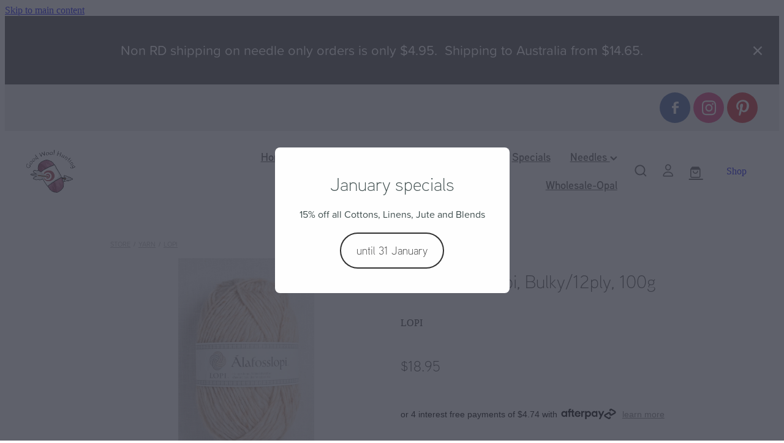

--- FILE ---
content_type: text/html; charset=UTF-8
request_url: https://www.goodwoolhunting.co.nz/shop/product/568501/lopi-alafosslopi-bulky-12ply-100g/?variantId=3786347
body_size: 29604
content:
<!-- Website made on Rocketspark -->
<!DOCTYPE HTML>
<html  class="">
<head>

    <!-- Global site tag (gtag.js) - Google Analytics -->
                <script async src="https://www.googletagmanager.com/gtag/js?id=G-6ELHB6X1G4"></script>
                <script>
                window.dataLayer = window.dataLayer || [];
                function gtag(){dataLayer.push(arguments);}
                gtag('js', new Date());
                gtag('config', 'G-6ELHB6X1G4');
                </script>
                <!-- End Google Analytics -->
    <meta http-equiv="Content-Type" content="text/html; charset=UTF-8"/>
    <meta name='csrf-token' content='85962a6cbb7398c4455ba9861933b02f'/>
    
    <title>Lopi Alafosslopi, Bulky/12ply, 100g, Yarn | Good Wool Hunting</title>
    <meta name="description" content="Alafosslopi is a Chunky weight yarn made from 100% virgin Icelandic wool. Ideal for creating cosy yet lightweight sweaters, blankets, scarves, beanies and more, this yarn is sure to keep you exception"/>
    <meta name="keywords" content="Other, Needles, Yarn, Accessories, Printed Patterns"/>

        <link rel="icon" type="image/png" href="/images/favicon/favicon/crop192x192.png?v=20211103183052">
    <link rel="apple-touch-icon" href="/images/favicon/favicon/crop192x192.png?v=20211103183052"/>
    
    <script type="text/javascript" src="https://cdn.rocketspark.com/jquery-1.7.2.min.v20260121030142.js" ></script>


    <link rel="stylesheet" media="print" href="https://cdn.rocketspark.com/printCheckout.css?v=20260121030142"/>

     <script> window.configs = {"development":"false","DEVELOPMENT":"false","requestType":"shop","PREVIEW":"false","EDITOR":"false","template":"blank","navResizeTemplate":"","baseREMUnit":16,"screenSizes":{"t":{"fontSize":14,"contentWidth":400,"contentWidthOversize":400,"min":0,"max":400,"scale":0.7551,"subScale":0.95,"navScale":0.6,"legacy":false},"h":{"fontSize":16,"contentWidth":600,"contentWidthOversize":600,"min":0,"max":740,"scale":0.7551,"subScale":0.95,"navScale":0.6,"legacy":false},"s":{"fontSize":13,"contentWidth":740,"contentWidthOversize":740,"min":740,"max":1080,"scale":0.7959,"subScale":0.7959,"navScale":0.75,"legacy":false},"m":{"fontSize":16,"contentWidth":980,"contentWidthOversize":1080,"min":1080,"max":1460,"scale":1,"subScale":1,"navScale":1,"legacy":true},"l":{"fontSize":19,"contentWidth":1170,"contentWidthOversize":1300,"min":1460,"max":0,"scale":1.1938,"subScale":1.1938,"navScale":1.1,"legacy":false}},"publicURL":"https:\/\/www.goodwoolhunting.co.nz","shortnameURL":"https:\/\/bruce-shelley.rocketspark.co.nz","titleData":{"companyName":"Good Wool Hunting","position":"right","separator":" | "},"CONSOLE_OVERRIDE":true,"noZensmooth":true,"release":"2026.1.20","browserSupport":{"chrome":86,"firefox":78,"edge":86,"internet explorer":12,"ie":12,"opera":72,"edgeMobile":44,"safari":13,"samsung browser":12,"android":89},"siteAutoPopupSettings":{"popupView":"shop","title":"January specials","paragraph":"15% off all Cottons, Linens, Jute and Blends","button":"until 31 January","updated":1767201860762},"globalisationEnabled":false,"analyticsMode":"GA4"}; </script> <link rel="stylesheet" href="https://cdn.rocketspark.com/_dist/css/auth~vendors.6da4c5858d05.bundle.css" type="text/css" media="all" /> <link rel="stylesheet" href="https://cdn.rocketspark.com/_dist/css/public.c96fdbea6cf7.bundle.css" type="text/css" media="all" /> <link rel="stylesheet" href="https://cdn.rocketspark.com/_dist/css/public~vendors.24ec0c1183a5.bundle.css" type="text/css" media="all" /> <link rel="stylesheet" href="https://cdn.rocketspark.com/_dist/css/dashboard~vendors.9c624b80e5b6.bundle.css" type="text/css" media="all" /> <link rel="preload" as="style" href="https://cdn.icomoon.io/181725/Rocketspark/style.css?8gzh5b" onload="this.onload=null;this.rel='stylesheet'"> <link rel="stylesheet" href="/node_modules/@rocketspark/flint-ui/dist/rocketspark/rocketspark.css?v=1768917702"> <link rel="stylesheet" href="/node_modules/@rocketspark/image-gallery/build/css/index.css"> <script type="text/javascript" src="https://cdn.rocketspark.com/_dist/js/public.min.v20260121030142.js" ></script> <script type="text/javascript" src="https://cdn.rocketspark.com/_dist/js/commons.1f709cf9ee1a.bundle.js" ></script> <script type="text/javascript" src="https://cdn.rocketspark.com/_dist/js/blog~vendors.33618b6145a5.bundle.js" ></script> <script type="text/javascript" src="https://cdn.rocketspark.com/_dist/js/shop~vendors.c0601673efb1.bundle.js" ></script> <script type="text/javascript" src="https://cdn.rocketspark.com/_dist/js/houston~vendors.938afeba088b.bundle.js" ></script> <script type="text/javascript" src="https://cdn.rocketspark.com/_dist/js/auth~vendors.1265b1c31cc3.bundle.js" ></script> <script type="text/javascript" src="https://cdn.rocketspark.com/_dist/js/dashboard~vendors.192675722bc3.bundle.js" ></script> <script type="text/javascript" src="https://cdn.rocketspark.com/_dist/js/blastoff~vendors.bb4f8a2101db.bundle.js" ></script> <script type="text/javascript" src="https://cdn.rocketspark.com/_dist/js/public~vendors.8820ff537e13.bundle.js" ></script> <script type="text/javascript" src="https://cdn.rocketspark.com/_dist/js/public.ffd6854062ae.bundle.js" ></script> <script type="module" src="https://nz.rs-cdn.com/node_modules/@rocketspark/flint-ui/dist/rocketspark/rocketspark.esm.js?v=1768917702"></script> <script type="text/javascript" src="https://cdn.rocketspark.com/vueJS/vue.v20260121030142.js" ></script> <script type="text/javascript" src="https://cdn.rocketspark.com/selectChosen/chosen_v1.4.2/chosen.jquery.rs.v20260121030142.js" ></script> <link rel="preload" as="style" href="https://cdn.rocketspark.com/selectChosen/chosen_v1.4.2/chosen.rs.v20260121030142.css" type="text/css" media="all" onload="this.onload=null;this.rel='stylesheet'" /> <link rel="stylesheet" href="https://cdn.rocketspark.com/_dist/css/shop.8a6d4f016ea0.bundle.css" type="text/css" media="screen" /> <script type="text/javascript" src="https://cdn.rocketspark.com/_dist/js/shop~vendors.c0601673efb1.bundle.js" ></script> <script type="text/javascript" src="https://cdn.rocketspark.com/_dist/js/shop.4dc834b6095f.bundle.js" ></script> <!--suppress ES6ConvertVarToLetConst --> <script> var detectedLogoWidth = localStorage.getItem('detectedLogoWidth'); if (detectedLogoWidth) { var style = document.createElement('style'); style.innerHTML = "@media all and (min-width: 740px) { #header #logo, #header .logo { width: " + detectedLogoWidth + '; } }'; document.head.appendChild(style); } </script> <link rel="stylesheet" href="https://nz.rs-cdn.com/site_files/30230/69675/css/css.css?v=20260114153516" type="text/css" media="all" title="dynamicstyle" /> <link rel="stylesheet" href="/site_files/30230/assets/shop/shop.css?v=20260121033020" type="text/css" media="screen" /> <meta name="viewport" content="width=device-width, initial-scale=1"> 
    <script type="text/javascript" src="https://cdn.rocketspark.com/jquery.ba-hashchange.min.v20260121030142.js" ></script>

    <link rel="stylesheet" href="https://cdn.rocketspark.com/colorbox1.5/rocketspark/colorbox.v20260121030142.css" type="text/css" media="screen" />
    <script type="text/javascript" src="https://cdn.rocketspark.com/colorbox1.5/jquery.colorbox-min.v20260121030142.js" ></script>

    <script type="text/javascript" src="https://cdn.rocketspark.com/shop/general.v20260121030142.js" ></script>

    
    <script type="text/javascript" src="https://cdn.rocketspark.com/imagesloaded.pkgd.min.v20260121030142.js" ></script>
    <script type="text/javascript">
    var msnryContainer, msnry, scrollEnabled       = true,
        shopStart = shopIncrement = 10, searchTerm = null;
        </script>

    <script async src="https://www.google.com/recaptcha/api.js?render=6LegZw8dAAAAAA2BWSD2g02LF9OFWVWzRuLBFAxQ"></script>

                <script defer type="text/javascript" src="//use.typekit.net/ik/[base64].js"></script>

    
    
    <script type="text/javascript"> 
gtag('config', 'UA-24485221-2');
</script>
<meta name="p:domain_verify" content="4ba68b8a4ccde7ce590d60692ed37bc6"/>
<!-- Meta Pixel Code -->
<script>
!function(f,b,e,v,n,t,s)
{if(f.fbq)return;n=f.fbq=function(){n.callMethod?
n.callMethod.apply(n,arguments):n.queue.push(arguments)};
if(!f._fbq)f._fbq=n;n.push=n;n.loaded=!0;n.version='2.0';
n.queue=[];t=b.createElement(e);t.async=!0;
t.src=v;s=b.getElementsByTagName(e)[0];
s.parentNode.insertBefore(t,s)}(window, document,'script',
'https://connect.facebook.net/en_US/fbevents.js');
fbq('init', '1126187001669189');
fbq('track', 'PageView');
</script>
<noscript><img height="1" width="1" style="display:none"
src="https://www.facebook.com/tr?id=1126187001669189&ev=PageView&noscript=1"
/></noscript>
<!-- End Meta Pixel Code -->
    
    <link rel="canonical" href="https://www.goodwoolhunting.co.nz/shop/product/568501/lopi-alafosslopi-bulky-12ply-100g/" />
</head>
<body data-page-id="shop" class=" contact-bar">
<a href="#main_body" class="_925853a1 _925853a1--94949644 _7720d2f9">Skip to main content</a>    <style>.old-browser-popup{position:fixed;width:100%;height:100%;z-index:9999999}.old-browser-popup__background-fade{position:absolute;background:#000;width:100%;height:100%;opacity:.6;z-index:1}.old-browser-popup__box{position:relative;z-index:2;width:42.25rem;margin:0 auto;text-align:center;top:40%}.old-browser-popup__inner{padding:3rem 2rem;font-size:1rem}.old-browser-popup__inner .site-button{margin:1rem auto 0;font-size:1.2rem}@media (max-width:720px){.old-browser-popup__box{width:90%;top:50%;-ms-transform:translate(0,-50%);-webkit-transform:translate(0,-50%);transform:translate(0,-50%)}.old-browser-popup__box br{display:none}.old-browser-popup__inner a.site-button{font-size:16px}}</style>
    <script src="https://cdn.jsdelivr.net/npm/ua-parser-js@0/dist/ua-parser.min.js"></script>
    <script type="text/javascript">
    "use strict";if(!window.PREVIEW&&!window.EDITOR&&window.sessionStorage&&null===window.sessionStorage.getItem("old-browser")){var browserName,version,parser=new UAParser,popup='<div class="old-browser-popup"><div class="old-browser-popup__background-fade"></div><div class="old-browser-popup__box content-background"><div class="old-browser-popup__inner p-font p-font-colour">Our website doesn\'t fully support the browser you are using, we <br/>recommend you <a href="https://updatemybrowser.org/" target="_blank">update to a newer version</a>.<br/><a onclick="location.reload();" class="site-button">Continue with current browser</a></div></div></div>';if(void 0!==parser){void 0!==parser.getBrowser().name&&(browserName=parser.getBrowser().name.toLowerCase()),void 0!==parser.getBrowser().version&&(version=parseFloat(parser.getBrowser().version));var browserPopup=document.getElementById("old-browser-popup");if(void 0!==browserName){var configs=window.configs;if(Object.prototype.hasOwnProperty.call(configs,"browserSupport")&&Object.prototype.hasOwnProperty.call(configs.browserSupport,browserName)){var browserNameTest=configs.browserSupport[browserName];"edge"===browserName&&"mobile"===parser.getDevice().type&&(browserNameTest="edgeMobile"),version<configs.browserSupport[browserNameTest]&&document.body.insertAdjacentHTML("beforeend",popup)}}}window.sessionStorage.setItem("old-browser",!0)}
    </script>
    <div class="side-of-page">
            </div> <!-- end .side-of-page -->

	<div id="shadow">
		<div id="shadow_inner">

                <div class="announcement-bar">
        <div class="announcement-bar__content"><p class="text-center">Non RD shipping on needle only orders is only $4.95.&nbsp; Shipping to Australia from $14.65.&nbsp;</p></div>
        <rs-icon class="announcement-bar__close" name="x"></rs-icon>
    </div>
<div class="rs-contact-bar-container right rs-contact-bar-container--blank-template header--width-full" data-position="top" style="display: block;"><div class="rs-contact-bar-inner"><div class="contact-bar-spacer"></div><div class="social-container  style3 brand contactBar"><div class="social-row"><a class='social-icon facebook-icon' href='https://www.facebook.com/Good-Wool-Hunting-101712772426708' target="_blank" title="A link to this website's Facebook."><svg height="17" width="9" xmlns:xlink="http://www.w3.org/1999/xlink" xmlns="http://www.w3.org/2000/svg" viewBox="0 0 9 17">
    <path fill-rule="evenodd" d="M 8.86 9.02 C 8.86 9.02 5.61 9.02 5.61 9.02 C 5.61 9.02 5.61 17 5.61 17 C 5.61 17 2.3 17 2.3 17 C 2.3 17 2.3 9.02 2.3 9.02 C 2.3 9.02 0 9.02 0 9.02 C 0 9.02 0 6.15 0 6.15 C 0 6.15 2.3 6.15 2.3 6.15 C 2.3 6.15 2.3 4.97 2.3 3.7 C 2.3 1.77 3.66 0 6.79 0 C 8.05 0 8.99 0.11 8.99 0.11 C 8.99 0.11 8.91 2.79 8.91 2.79 C 8.91 2.79 7.96 2.79 6.92 2.79 C 5.79 2.79 5.61 3.26 5.61 4.05 C 5.61 4.15 5.61 4.19 5.61 4.19 C 5.61 4.41 5.61 4.95 5.61 6.15 C 5.61 6.15 9 6.15 9 6.15 C 9 6.15 8.86 9.02 8.86 9.02 Z" />
</svg></a><a class='social-icon instagram-icon' href='https://www.instagram.com/goodwoolhuntingnz' target="_blank" title="A link to this website's Instagram."><?xml version="1.0" encoding="utf-8"?>
<!-- Generator: Adobe Illustrator 19.2.1, SVG Export Plug-In . SVG Version: 6.00 Build 0)  -->
<svg version="1.1" id="Layer_1" xmlns="http://www.w3.org/2000/svg" xmlns:xlink="http://www.w3.org/1999/xlink" x="0px" y="0px"
	 viewBox="0 0 504 504" style="enable-background:new 0 0 504 504;" xml:space="preserve">
<g>
	<path d="M504,191c-0.4-5.2-0.9-32.5-1.1-37.7c-1-23.9-3.8-47.5-13.4-69.7C471.8,42.7,440.6,17.8,397.7,7c-19-4.8-38.5-5.7-57.9-6.2
		c-0.2,0-0.3,0-0.4,0C284.2,0.8,224.3,0,169.1,0c-5.2,0.4-10.5,0.9-15.7,1.1c-23.9,1-47.5,3.8-69.7,13.4
		C42.8,32.2,17.9,63.4,7.1,106.3c-4.8,19-5.7,38.5-6.2,57.9L0,335c0.4,5.2,0.9,10.5,1.1,15.7c1,23.9,3.8,47.5,13.4,69.7
		c17.7,40.9,48.9,65.8,91.8,76.6c19,4.8,38.5,5.7,57.9,6.2c0.2,0,0.3,0,0.4,0c55.2,0,115.1,0.8,170.3,0.8c5.2-0.4,10.5-0.9,15.7-1.1
		c23.9-1,47.5-3.8,69.7-13.4c40.9-17.7,65.8-48.9,76.6-91.8c4.8-19,5.7-38.5,6.2-57.9c0-0.2,0-0.3,0-0.4
		C503.2,284.1,504,246.2,504,191z M456.8,353.9c-0.5,12.2-2.1,24.7-5.3,36.4c-9.9,36.4-34.6,57.6-71.3,63.3
		c-21.4,3.4-43.4,3.8-65.2,4.3c-29.5,0.8-59,0.7-88.5,0.4c-29.6-0.4-59.3-0.8-88.9-2.6c-26-1.6-49.4-10.2-67.2-30.7
		c-12.7-14.6-19.3-32-21.3-50.8c-2-19.7-2.8-39.5-3.2-59.3c-0.6-29.5-0.7-59-0.4-88.5c0.4-29.6,0.8-59.3,2.6-88.9
		c1.6-26,10.2-49.4,30.7-67.2c14.6-12.7,32-19.3,50.8-21.3c19.7-2,39.5-2.8,59.3-3.2c29.5-0.6,59-0.7,88.5-0.4
		c29.6,0.4,59.3,0.8,88.9,2.6c26,1.6,49.4,10.2,67.2,30.7c12.7,14.6,19.3,32,21.3,50.8c2,19.7,2.8,39.5,3.3,59.3
		c0.5,21,0.9,42,0.9,63c0.3,0-0.3,0,0,0C458.3,285.9,458,319.9,456.8,353.9z"/>
	<path d="M381.5,252.1c0,71.7-58.1,129.5-129.9,129.4c-71.4-0.1-129.2-58.1-129.1-129.6c0.1-71.7,58.1-129.5,129.9-129.4
		C323.8,122.6,381.5,180.6,381.5,252.1z M251.9,335.8c45.9,0,83.9-37.5,83.9-82.9c0-46.7-37.2-84.7-83-84.8
		c-46.9,0-84.6,37.3-84.7,83.6C168.2,298.2,205.7,335.8,251.9,335.8z"/>
	<path d="M386.2,87.2c16.9-0.1,30.6,13.4,30.6,30.3c0,16.8-13.6,30.5-30.4,30.5c-16.7,0-30.5-13.8-30.4-30.6
		C356.1,100.8,369.7,87.2,386.2,87.2z"/>
</g>
</svg>
</a></div><div class="social-row"><a class='social-icon pinterest-icon' href='https://www.pinterest.nz/goodwoolhunting/' target="_blank" title="A link to this website's Pinterest."><!-- Generator: Avocode undefined - http://avocode.com -->
<svg height="22" width="18" xmlns:xlink="http://www.w3.org/1999/xlink" xmlns="http://www.w3.org/2000/svg" viewBox="0 0 18 22">
    <path fill-rule="evenodd" d="M 3.67 21.42 C 3.67 21.42 3.66 19.33 3.9 18.31 C 4.16 17.2 5.62 10.92 5.62 10.92 C 5.62 10.92 5.2 10.05 5.2 8.77 C 5.2 6.76 6.34 5.26 7.77 5.26 C 8.99 5.26 9.58 6.19 9.58 7.3 C 9.58 8.54 8.8 10.39 8.39 12.11 C 8.06 13.55 9.11 14.72 10.5 14.72 C 13.03 14.72 14.74 11.42 14.74 7.51 C 14.74 4.54 12.77 2.32 9.18 2.32 C 5.13 2.32 2.6 5.38 2.6 8.81 C 2.6 9.99 2.95 10.82 3.48 11.47 C 3.73 11.76 3.77 11.88 3.68 12.22 C 3.61 12.47 3.46 13.07 3.4 13.31 C 3.32 13.66 3.04 13.78 2.73 13.65 C 0.87 12.88 0 10.8 0 8.47 C 0 4.62 3.2 0 9.55 0 C 14.65 0 18 3.75 18 7.77 C 18 13.09 15.09 17.06 10.8 17.06 C 9.35 17.06 8 16.27 7.53 15.37 C 7.53 15.37 6.76 18.5 6.59 19.1 C 6.31 20.14 5.25 22 5.25 22 C 5.25 22 3.67 21.42 3.67 21.42 Z" />
</svg></a></div></div></div></div><div class="header _51cf2b51 header--template-right header--sticky-fix">
    <div class="header__inner header__inner-width-full">
            <div class="header-logo header-logo--image">
            <a href="/" class="header-logo__inner" aria-label="Good Wool Hunting homepage">
                    </a>
        </div>
    <nav class="site-nav" id="site-navigation" aria-label="Main navigation">
            <div class="site-nav__desktop">
                            <div class="site-nav__item">

                                            <a href="/" class="site-nav__item-link">
                            Home
                                                    </a>
                    
                                    </div>
                            <div class="site-nav__item header-dropdown--has-dropdown">

                                            <a href="/shop/filter/category=26118/" class="site-nav__item-link">
                            Yarn
                                                            <span class="header-dropdown__arrow"><?xml version="1.0" encoding="UTF-8"?>
<svg width="21px" height="14px" viewBox="0 0 21 14" version="1.1" xmlns="http://www.w3.org/2000/svg" xmlns:xlink="http://www.w3.org/1999/xlink">
    <g stroke="none" stroke-width="1" fill="none" fill-rule="evenodd">
        <polygon fill="#000000" points="20.1999615 3.43121387 10.4311754 13.2 0.286666716 3.05549133 2.95429677 0.2 10.4311754 7.67687861 17.5323315 0.575722543"></polygon>
    </g>
</svg></span>
                                                    </a>
                    
                                            <div class="header-dropdown">
                            <div class="header-dropdown__menu">
                                                                    <a class="header-dropdown__link " href="/broadway/">Broadway</a>
                                                                    <a class="header-dropdown__link " href="/brushtale/">Brushtale</a>
                                                                    <a class="header-dropdown__link " href="/chaska/">Chaska</a>
                                                                    <a class="header-dropdown__link " href="/chester-wool/">Chester Wool</a>
                                                                    <a class="header-dropdown__link " href="/countrywide-yarns/">Countrywide Yarns</a>
                                                                    <a class="header-dropdown__link " href="/crucci/">Crucci</a>
                                                                    <a class="header-dropdown__link " href="/dmc/">DMC</a>
                                                                    <a class="header-dropdown__link " href="/fyberspates/">Fyberspates</a>
                                                                    <a class="header-dropdown__link " href="/greytown-fibre-co/">Greytown Fibre Co</a>
                                                                    <a class="header-dropdown__link " href="/gusto/">Gusto</a>
                                                                    <a class="header-dropdown__link " href="/kate-davies/">Kate Davies</a>
                                                                    <a class="header-dropdown__link " href="/lopi/">Lopi</a>
                                                                    <a class="header-dropdown__link " href="/malabrigo/">Malabrigo</a>
                                                                    <a class="header-dropdown__link " href="/opal/">Opal</a>
                                                                    <a class="header-dropdown__link " href="/rosarios-4/">Rosarios 4</a>
                                                                    <a class="header-dropdown__link " href="/rowan/">Rowan</a>
                                                                    <a class="header-dropdown__link " href="/schachenmayr/">Schachenmayr</a>
                                                                    <a class="header-dropdown__link " href="/scheepjes/">Scheepjes</a>
                                                                    <a class="header-dropdown__link " href="/simys/">Simys</a>
                                                                    <a class="header-dropdown__link " href="/stolen-stitches/">Stolen Stitches</a>
                                                                    <a class="header-dropdown__link " href="/urth/">Urth</a>
                                                                    <a class="header-dropdown__link " href="/west-yorkshire-spinners/">West Yorkshire Spinners</a>
                                                            </div>
                        </div>
                                    </div>
                            <div class="site-nav__item header-dropdown--has-dropdown">

                                            <a href="/free/" class="site-nav__item-link">
                            FREE!
                                                            <span class="header-dropdown__arrow"><?xml version="1.0" encoding="UTF-8"?>
<svg width="21px" height="14px" viewBox="0 0 21 14" version="1.1" xmlns="http://www.w3.org/2000/svg" xmlns:xlink="http://www.w3.org/1999/xlink">
    <g stroke="none" stroke-width="1" fill="none" fill-rule="evenodd">
        <polygon fill="#000000" points="20.1999615 3.43121387 10.4311754 13.2 0.286666716 3.05549133 2.95429677 0.2 10.4311754 7.67687861 17.5323315 0.575722543"></polygon>
    </g>
</svg></span>
                                                    </a>
                    
                                            <div class="header-dropdown">
                            <div class="header-dropdown__menu">
                                                                    <a class="header-dropdown__link " rel="noopener noreferrer" target="_blank"  href="/gift-with-purchase/">Gift with purchase</a>
                                                            </div>
                        </div>
                                    </div>
                            <div class="site-nav__item header-dropdown--has-dropdown">

                                            <a href="/free-patterns/" class="site-nav__item-link">
                            Free Patterns
                                                            <span class="header-dropdown__arrow"><?xml version="1.0" encoding="UTF-8"?>
<svg width="21px" height="14px" viewBox="0 0 21 14" version="1.1" xmlns="http://www.w3.org/2000/svg" xmlns:xlink="http://www.w3.org/1999/xlink">
    <g stroke="none" stroke-width="1" fill="none" fill-rule="evenodd">
        <polygon fill="#000000" points="20.1999615 3.43121387 10.4311754 13.2 0.286666716 3.05549133 2.95429677 0.2 10.4311754 7.67687861 17.5323315 0.575722543"></polygon>
    </g>
</svg></span>
                                                    </a>
                    
                                            <div class="header-dropdown">
                            <div class="header-dropdown__menu">
                                                                    <a class="header-dropdown__link " href="/wys-free-pattern-bo-peep-patterns/">WYS free pattern Bo Peep patterns</a>
                                                                    <a class="header-dropdown__link " href="/wys-free-pattern-colourlab-dk-zr/">WYS free pattern Colourlab DK ZR</a>
                                                                    <a class="header-dropdown__link " href="/wys-free-pattern-elements-dk/">WYS free pattern Elements DK</a>
                                                                    <a class="header-dropdown__link " href="/wys-free-pattern-exquisite-4ply/">WYS free pattern Exquisite 4ply</a>
                                                                    <a class="header-dropdown__link " href="/wys-free-pattern-pure-dk/">WYS free pattern Pure DK</a>
                                                                    <a class="header-dropdown__link " href="/wys-free-pattern-retreat/">WYS free pattern Retreat</a>
                                                                    <a class="header-dropdown__link " href="/wys-free-pattern-signature-4ply/">WYS free pattern Signature 4ply</a>
                                                                    <a class="header-dropdown__link " href="/wys-free-pattern-signature-4ply/">WYS free pattern Signature 4ply</a>
                                                                    <a class="header-dropdown__link " href="/wys-free-pattern-the-croft-wild-shetland/">WYS free pattern the croft wild shetland</a>
                                                                    <a class="header-dropdown__link " href="/wys-free-pattern-zr-4ply/">WYS free pattern ZR 4ply</a>
                                                                    <a class="header-dropdown__link " href="/wys-free-pattern-pure-dk/">WYS free pattern Pure DK</a>
                                                                    <a class="header-dropdown__link " href="/chiaogoo-free-4ply-hat-pattern/">Chiaogoo free 4ply hat pattern</a>
                                                                    <a class="header-dropdown__link " href="/crucci-free-sock-pattern/">Crucci free sock pattern</a>
                                                                    <a class="header-dropdown__link " href="/crucci-free-any-ply-blankie-pattern/">Crucci free any ply blankie pattern</a>
                                                                    <a class="header-dropdown__link " href="/crucci-free-8ply-cotton-dishcloth-pattern/">Crucci free 8ply cotton dishcloth pattern</a>
                                                                    <a class="header-dropdown__link " href="/lettlopi-free-patterns-by-vedis-jonsdottir/">Lettlopi free patterns by Védís Jónsdóttir</a>
                                                                    <a class="header-dropdown__link " href="/fjallalopi-free-kids-pattern-by-vedis-jonsdotti/">Fjallalopi free kids pattern by Védís Jónsdótt</a>
                                                                    <a class="header-dropdown__link " href="/alafosslopii-free-patterns-ufa/">Alafosslopii free patterns Þúfa</a>
                                                            </div>
                        </div>
                                    </div>
                            <div class="site-nav__item">

                                            <a href="https://www.goodwoolhunting.co.nz/shop/#category=26118&amp;search=cotton" class="site-nav__item-link" target="_blank">
                            Specials
                                                    </a>
                    
                                    </div>
                            <div class="site-nav__item header-dropdown--has-dropdown">

                                            <a href="/needles/" class="site-nav__item-link">
                            Needles
                                                            <span class="header-dropdown__arrow"><?xml version="1.0" encoding="UTF-8"?>
<svg width="21px" height="14px" viewBox="0 0 21 14" version="1.1" xmlns="http://www.w3.org/2000/svg" xmlns:xlink="http://www.w3.org/1999/xlink">
    <g stroke="none" stroke-width="1" fill="none" fill-rule="evenodd">
        <polygon fill="#000000" points="20.1999615 3.43121387 10.4311754 13.2 0.286666716 3.05549133 2.95429677 0.2 10.4311754 7.67687861 17.5323315 0.575722543"></polygon>
    </g>
</svg></span>
                                                    </a>
                    
                                            <div class="header-dropdown">
                            <div class="header-dropdown__menu">
                                                                    <a class="header-dropdown__link " rel="noopener noreferrer" target="_blank"  href="/sets/">Sets</a>
                                                                    <a class="header-dropdown__link " rel="noopener noreferrer" target="_blank"  href="/crochet/">Crochet</a>
                                                                    <a class="header-dropdown__link " rel="noopener noreferrer" target="_blank"  href="/knit/">Knit</a>
                                                                    <a class="header-dropdown__link " rel="noopener noreferrer" target="_blank"  href="/single-point/">Single Point</a>
                                                                    <a class="header-dropdown__link " rel="noopener noreferrer" target="_blank"  href="/double-point/">Double Point</a>
                                                                    <a class="header-dropdown__link " rel="noopener noreferrer" target="_blank"  href="/circular/">Circular</a>
                                                                    <a class="header-dropdown__link " rel="noopener noreferrer" target="_blank"  href="/pouch-sleeve/">Pouch/Sleeve</a>
                                                                    <a class="header-dropdown__link " rel="noopener noreferrer" target="_blank"  href="/detergent/">Detergent</a>
                                                                    <a class="header-dropdown__link " rel="noopener noreferrer" target="_blank"  href="/project-bags/">Project Bags</a>
                                                                    <a class="header-dropdown__link " rel="noopener noreferrer" target="_blank"  href="/stitch-markers/">Stitch Markers</a>
                                                                    <a class="header-dropdown__link " href="/tumblers--mugs/">Tumblers / Mugs</a>
                                                            </div>
                        </div>
                                    </div>
                            <div class="site-nav__item">

                                            <a href="https://retailers.goodwoolhunting.co.nz/user/" class="site-nav__item-link" target="_blank">
                            Wholesale-Opal
                                                    </a>
                    
                                    </div>
                    </div>
        <div class="site-nav__mobile">
                            <div class="site-nav__item site-nav__item--mobile">
                    <a href="/shop/" class="site-nav__item-link">Shop</a>
                </div>
                            <div class="site-nav__item site-nav__item--mobile">
                    <a href="/blog/" class="site-nav__item-link">Blog</a>
                </div>
                            <div class="site-nav__item site-nav__item--mobile">
                    <a href="/shop/my-account/" class="site-nav__item-link">My Account</a>
                </div>
                    </div>
            <div class="header-buttons">
        <a href="/shop/" class="_925853a1 _925853a1--f67b87bc _4b0152f0" target="">
            Shop
        </a>
    </div>

    </nav>
    <div class="header-icons">
            
            <div class="header-shop-icons" data-is-enabled="1" data-is-catalog="" data-cart-count="0" data-user-accounts="1"></div>

    </div>        <div class="header-buttons">
        <a href="/shop/" class="_925853a1 _925853a1--f67b87bc _4b0152f0" target="">
            Shop
        </a>
    </div>

    <div class="header-mobile header-mobile--icon-count-4">
    <button class="header-mobile__icons header__hamburger header__hamburger--mobile header__hamburger--squeeze" type="button" aria-label="Open navigation menu" aria-controls="site-navigation" aria-expanded="false">
      <span class="header__hamburger-box">
        <span class="header__hamburger-inner"></span>
      </span>
    </button>            <a href="tel: +64-27-239-1329" class="header-mobile__icons rs-icon-Mobile" style="font-size:26px;" aria-label="Phone +64-27-239-1329"></a>
    
            <rs-icon class="header-mobile__icons header-mobile__icons--search" name="search" size="30" tabindex="0" role="button" aria-label="Search" aria-haspopup="true" aria-pressed="false"></rs-icon>
        <a href="/shop/checkout/" aria-label="Go to shop checkout" class="header-mobile__icons rs-icon-shopping-bag " style="font-size:36px;"><span class="path1"></span><span class="path2"></span></a>
    </div>

    </div>

                <div class="_708858fd" data-hidden=""></div>
    </div>
<div class="feature-area-main feature-area-main--main feature-area-main--above" id="feature-area"><div class="mobile-menu-bar mobile-menu-bar--3-count mobile-menu-component no-feature"><a class="mobile-menu-icon mobile-menu-toggle"><span></span></a><a href="/shop/" class="mobile-menu-icon mobile-menu-contact-cart"><svg xmlns="http://www.w3.org/2000/svg" width="25" height="22" viewBox="0 0 25 22">
  <g fill="none" fill-rule="evenodd">
    <path fill="#FFF" fill-rule="nonzero" d="M5.6984106,14.4725216 L17.5350552,14.4725216 C18.8772185,14.4725216 19.9721413,13.352193 19.9721413,11.9788871 L19.9721413,6.88319918 L19.9721413,6.86512936 L19.9721413,6.82898973 C19.9721413,6.81995483 19.9721413,6.81091992 19.9677263,6.80188501 C19.9677263,6.7928501 19.9633113,6.77929774 19.9633113,6.77026283 C19.9633113,6.76122793 19.9588962,6.75219302 19.9588962,6.74315811 C19.9544812,6.7341232 19.9544812,6.7250883 19.9500662,6.71153593 C19.9456512,6.70250103 19.9456512,6.69346612 19.9412362,6.68443121 C19.9368212,6.6753963 19.9368212,6.6663614 19.9324062,6.65732649 C19.9279912,6.64829158 19.9235762,6.63925667 19.9191611,6.62570431 C19.9147461,6.6166694 19.9103311,6.6076345 19.9059161,6.60311704 C19.9015011,6.59408214 19.8970861,6.58504723 19.8926711,6.57601232 C19.8882561,6.56697741 19.8838411,6.56245996 19.879426,6.55342505 C19.875011,6.54439014 19.866181,6.53535524 19.861766,6.52632033 C19.857351,6.51728542 19.852936,6.51276797 19.844106,6.50373306 C19.8396909,6.49469815 19.8308609,6.4901807 19.8264459,6.48114579 C19.8220309,6.47211088 19.8132009,6.46759343 19.8087859,6.45855852 C19.8043709,6.44952361 19.7955408,6.44500616 19.7911258,6.44048871 C19.7822958,6.4314538 19.7778808,6.42693634 19.7690508,6.41790144 C19.7602208,6.41338398 19.7558057,6.40434908 19.7469757,6.39983162 C19.7381457,6.39531417 19.7293157,6.38627926 19.7204857,6.38176181 C19.7116556,6.37724435 19.7072406,6.3727269 19.6984106,6.36820945 C19.6895806,6.36369199 19.6807506,6.35917454 19.6719205,6.35013963 C19.6630905,6.34562218 19.6542605,6.34110472 19.6454305,6.33658727 C19.6366004,6.33206982 19.6277704,6.32755236 19.6189404,6.32303491 C19.6101104,6.31851745 19.6012804,6.314 19.5924503,6.30948255 C19.5836203,6.30496509 19.5747903,6.30496509 19.5659603,6.30044764 C19.5571302,6.29593018 19.5438852,6.29141273 19.5350552,6.29141273 C19.5262252,6.29141273 19.5173951,6.28689528 19.5129801,6.28689528 C19.4997351,6.28237782 19.4909051,6.28237782 19.47766,6.28237782 C19.473245,6.28237782 19.46883,6.27786037 19.46,6.27786037 L4.45779249,4.15917454 L4.45779249,2.01790144 C4.45779249,1.99531417 4.45779249,1.9727269 4.45337748,1.95465708 C4.45337748,1.95013963 4.45337748,1.94562218 4.44896247,1.93658727 C4.44896247,1.92303491 4.44454746,1.90948255 4.44454746,1.89593018 C4.44013245,1.88237782 4.44013245,1.87334292 4.43571744,1.85979055 C4.43571744,1.85075565 4.43130243,1.84623819 4.43130243,1.83720329 C4.42688742,1.82365092 4.42247241,1.81009856 4.4180574,1.7965462 C4.4180574,1.79202875 4.41364238,1.78299384 4.41364238,1.77847639 C4.40922737,1.76492402 4.40481236,1.75588912 4.39598234,1.74233676 C4.39156733,1.7378193 4.39156733,1.72878439 4.38715232,1.72426694 C4.38273731,1.71523203 4.3783223,1.70619713 4.36949227,1.69716222 C4.36507726,1.68812731 4.36066225,1.68360986 4.35624724,1.67457495 C4.35183223,1.66554004 4.34741722,1.66102259 4.34300221,1.65198768 C4.3385872,1.64295277 4.32975717,1.63391786 4.32534216,1.62488296 C4.32092715,1.6203655 4.31651214,1.61584805 4.31209713,1.6113306 C4.30326711,1.60229569 4.29443709,1.59326078 4.28560706,1.58422587 C4.28119205,1.57970842 4.27677704,1.57519097 4.27236203,1.57067351 C4.26353201,1.5616386 4.25470199,1.5526037 4.24145695,1.54356879 C4.23704194,1.53905133 4.22821192,1.53453388 4.22379691,1.53001643 C4.21496689,1.52098152 4.20613687,1.51646407 4.19730684,1.50742916 C4.18406181,1.49839425 4.17081678,1.48935934 4.16198675,1.48484189 C4.15757174,1.48032444 4.15315673,1.48032444 4.14874172,1.47580698 C4.13108168,1.46677207 4.10900662,1.45773717 4.09134658,1.44870226 L0.837483444,0.0482915811 C0.532847682,-0.0827145791 0.18406181,0.0618439425 0.0560264901,0.373548255 C-0.07200883,0.685252567 0.0692715232,1.04213142 0.373907285,1.17313758 L3.2613245,2.41995483 L3.2613245,5.18463655 L3.2613245,5.62282957 L3.2613245,8.9838152 L3.2613245,11.987922 L3.2613245,15.7825832 C3.2613245,17.0474702 4.18847682,18.0955195 5.38494481,18.2536304 C5.16860927,18.6240616 5.04057395,19.0577372 5.04057395,19.5185175 C5.04057395,20.878271 6.12225166,21.9805298 7.44675497,21.9805298 C8.77125828,21.9805298 9.85293598,20.8737536 9.85293598,19.5185175 C9.85293598,19.0667721 9.73373068,18.637614 9.52181015,18.2762177 L14.8816336,18.2762177 C14.669713,18.6421314 14.5505077,19.0667721 14.5505077,19.5185175 C14.5505077,20.878271 15.6321854,21.9805298 16.9566887,21.9805298 C18.2811921,21.9805298 19.3628698,20.8737536 19.3628698,19.5185175 C19.3628698,18.1632813 18.2811921,17.0565051 16.9566887,17.0565051 L5.6984106,17.0565051 C5.00966887,17.0565051 4.45337748,16.4827885 4.45337748,15.7825832 L4.45337748,14.1291951 C4.81540839,14.3460329 5.24366446,14.4725216 5.6984106,14.4725216 Z M8.66529801,19.514 C8.66529801,20.200653 8.11783664,20.7562998 7.45116998,20.7562998 C6.78450331,20.7562998 6.23704194,20.1961355 6.23704194,19.514 C6.23704194,18.8318645 6.78450331,18.2717002 7.45116998,18.2717002 C8.11783664,18.2717002 8.66529801,18.827347 8.66529801,19.514 Z M18.1752318,19.514 C18.1752318,20.200653 17.6277704,20.7562998 16.9611038,20.7562998 C16.2944371,20.7562998 15.7469757,20.1961355 15.7469757,19.514 C15.7469757,18.8318645 16.2944371,18.2717002 16.9611038,18.2717002 C17.6277704,18.2717002 18.1752318,18.827347 18.1752318,19.514 Z M17.5350552,13.252809 L5.6984106,13.252809 C5.00966887,13.252809 4.45337748,12.6790924 4.45337748,11.9788871 L4.45337748,8.97478029 L4.45337748,5.61379466 L4.45337748,5.38792197 L18.7800883,7.40722382 L18.7800883,11.9743696 C18.7800883,12.6836099 18.2193819,13.252809 17.5350552,13.252809 Z"/>
    <circle class="item-dot" cx="21" cy="5" r="4" fill="#F00"/>
  </g>
</svg>
</a><a class="mobile-menu-icon mobile-menu-contact-search"><?xml version="1.0" encoding="UTF-8" standalone="no"?>
<svg width="18px" height="18px" viewBox="0 0 18 18" version="1.1" xmlns="http://www.w3.org/2000/svg" xmlns:xlink="http://www.w3.org/1999/xlink">
    <g id="Cart-Contact-Bar" stroke="none" stroke-width="1" fill="none" fill-rule="evenodd">
        <g id="Empty-Cart-Icon" transform="translate(-845.000000, -13.000000)">
            <g id="Search" transform="translate(845.000000, 13.000000)">
                <g id="magnifying-glass" stroke-width="1" fill-rule="evenodd">
                    <g id="Capa_1"></g>
                </g>
                <path d="M17.8423503,17.0820399 L13.468071,12.7077605 C14.6414634,11.3587583 15.3518847,9.59866962 15.3518847,7.67494457 C15.3518847,3.44035477 11.9075388,0 7.67694013,0 C3.44235033,0 0.00199556541,3.4443459 0.00199556541,7.67494457 C0.00199556541,11.9055432 3.44634146,15.3498891 7.67694013,15.3498891 C9.60066519,15.3498891 11.3607539,14.6394678 12.7097561,13.4660754 L17.0840355,17.8403548 C17.1878049,17.9441242 17.3274945,18 17.4631929,18 C17.5988914,18 17.7385809,17.9481153 17.8423503,17.8403548 C18.0498891,17.632816 18.0498891,17.2895787 17.8423503,17.0820399 Z M1.07560976,7.67494457 C1.07560976,4.03503326 4.03702882,1.07760532 7.672949,1.07760532 C11.3128603,1.07760532 14.2702882,4.03902439 14.2702882,7.67494457 C14.2702882,11.3108647 11.3128603,14.2762749 7.672949,14.2762749 C4.03702882,14.2762749 1.07560976,11.3148559 1.07560976,7.67494457 Z" id="Shape" fill="#FFFFFF" fill-rule="nonzero"></path>
            </g>
        </g>
    </g>
</svg></a></div></div>
			<div id="content" class="shop_page">
								<div id="main_body" class="main-body">
                    						<div id="shop_body" class="wrap" data-hasClientUsedFeaturedProductBefore='true'>
							<div class="content_column1">
								<div class="column">
									<div class="shop shop--product-page shop--product-page-no-padding">
                                                <div id="product-page" >
                            <div class="product-breadcrumb p">
                    <a class="text-link-colour" href="/shop/">Store</a><span>/</span><a class="text-link-colour" href="/shop/filter/category=26118/">Yarn</a><span>/</span><a class="text-link-colour" href="/shop/filter/brands=29063/">Lopi</a>                </div>
                        <div id="product-left">
                <div class="product-page__gallery" data-highlight="#333333" data-ratio="4:3" data-fill-type="contain">
<div class="picture-tag-service" style="padding-bottom: 75.00%;">
<picture  data-tags="3730543,all" data-thumbnail="https://d1dyj6segvzycq.cloudfront.net/96a71386-1180-46bc-888d-6860b4df20f4/96a7800d-a1cf-4320-834d-9700fff86ed5/986ad010-f86d-4deb-8d52-61674257ce5d/1520-0008%20alafosslopi.jpg" class="product-page__gallery-images picture-tag-service__image--contain picture-tag-service__image" data-popup-image="https://dzpdbgwih7u1r.cloudfront.net/96a71386-1180-46bc-888d-6860b4df20f4/96a7800d-a1cf-4320-834d-9700fff86ed5/986ad010-f86d-4deb-8d52-61674257ce5d/w583h583-1520-0008%20alafosslopi.jpg" alt="">  <source srcset="https://dzpdbgwih7u1r.cloudfront.net/96a71386-1180-46bc-888d-6860b4df20f4/96a7800d-a1cf-4320-834d-9700fff86ed5/986ad010-f86d-4deb-8d52-61674257ce5d/w583h583-1520-0008%20alafosslopi.jpg" media="">

 <img  loading="lazy" class="picture-tag-service__image--contain picture-tag-service__image" alt="" src='https://dzpdbgwih7u1r.cloudfront.net/96a71386-1180-46bc-888d-6860b4df20f4/96a7800d-a1cf-4320-834d-9700fff86ed5/986ad010-f86d-4deb-8d52-61674257ce5d/w400h400-1520-0008%20alafosslopi.jpg' />
</picture>
</div>
<div class="picture-tag-service" style="padding-bottom: 75.00%;">
<picture  data-tags="1672700,all" data-thumbnail="https://d1dyj6segvzycq.cloudfront.net/96a71386-1180-46bc-888d-6860b4df20f4/96a7800d-a1cf-4320-834d-9700fff86ed5/984f1f35-b293-41ee-a45f-564950a2905d/piwikpmyh.jpg" class="product-page__gallery-images picture-tag-service__image--contain picture-tag-service__image" data-popup-image="https://dzpdbgwih7u1r.cloudfront.net/96a71386-1180-46bc-888d-6860b4df20f4/96a7800d-a1cf-4320-834d-9700fff86ed5/984f1f35-b293-41ee-a45f-564950a2905d/w1000h1000-piwikpmyh.jpg" alt="">  <source srcset="https://dzpdbgwih7u1r.cloudfront.net/96a71386-1180-46bc-888d-6860b4df20f4/96a7800d-a1cf-4320-834d-9700fff86ed5/984f1f35-b293-41ee-a45f-564950a2905d/w1000h1000-piwikpmyh.jpg" media="">

 <img  loading="lazy" class="picture-tag-service__image--contain picture-tag-service__image" alt="" src='https://dzpdbgwih7u1r.cloudfront.net/96a71386-1180-46bc-888d-6860b4df20f4/96a7800d-a1cf-4320-834d-9700fff86ed5/984f1f35-b293-41ee-a45f-564950a2905d/w400h400-piwikpmyh.jpg' />
</picture>
</div>
<div class="picture-tag-service" style="padding-bottom: 75.00%;">
<picture  data-tags="3730542,all" data-thumbnail="https://d1dyj6segvzycq.cloudfront.net/96a71386-1180-46bc-888d-6860b4df20f4/96a7800d-a1cf-4320-834d-9700fff86ed5/986ad011-e28a-4c54-a2be-b3ce7ca05c4d/1520-0010%20ALAFOSSLOPI.jpg" class="product-page__gallery-images picture-tag-service__image--contain picture-tag-service__image" data-popup-image="https://dzpdbgwih7u1r.cloudfront.net/96a71386-1180-46bc-888d-6860b4df20f4/96a7800d-a1cf-4320-834d-9700fff86ed5/986ad011-e28a-4c54-a2be-b3ce7ca05c4d/w583h583-1520-0010%20ALAFOSSLOPI.jpg" alt="">  <source srcset="https://dzpdbgwih7u1r.cloudfront.net/96a71386-1180-46bc-888d-6860b4df20f4/96a7800d-a1cf-4320-834d-9700fff86ed5/986ad011-e28a-4c54-a2be-b3ce7ca05c4d/w583h583-1520-0010%20ALAFOSSLOPI.jpg" media="">

 <img  loading="lazy" class="picture-tag-service__image--contain picture-tag-service__image" alt="" src='https://dzpdbgwih7u1r.cloudfront.net/96a71386-1180-46bc-888d-6860b4df20f4/96a7800d-a1cf-4320-834d-9700fff86ed5/986ad011-e28a-4c54-a2be-b3ce7ca05c4d/w400h400-1520-0010%20ALAFOSSLOPI.jpg' />
</picture>
</div>
<div class="picture-tag-service" style="padding-bottom: 75.00%;">
<picture  data-tags="4142231,all" data-thumbnail="https://d1dyj6segvzycq.cloudfront.net/96a71386-1180-46bc-888d-6860b4df20f4/96a7800d-a1cf-4320-834d-9700fff86ed5/9ba58eeb-faac-4993-823b-277693a5c6a3/alafosslopi_0047_happy_red.jpg" class="product-page__gallery-images picture-tag-service__image--contain picture-tag-service__image" data-popup-image="https://dzpdbgwih7u1r.cloudfront.net/96a71386-1180-46bc-888d-6860b4df20f4/96a7800d-a1cf-4320-834d-9700fff86ed5/9ba58eeb-faac-4993-823b-277693a5c6a3/w500h750-alafosslopi_0047_happy_red.jpg" alt="">  <source srcset="https://dzpdbgwih7u1r.cloudfront.net/96a71386-1180-46bc-888d-6860b4df20f4/96a7800d-a1cf-4320-834d-9700fff86ed5/9ba58eeb-faac-4993-823b-277693a5c6a3/w500h750-alafosslopi_0047_happy_red.jpg" media="">

 <img  loading="lazy" class="picture-tag-service__image--contain picture-tag-service__image" alt="" src='https://dzpdbgwih7u1r.cloudfront.net/96a71386-1180-46bc-888d-6860b4df20f4/96a7800d-a1cf-4320-834d-9700fff86ed5/9ba58eeb-faac-4993-823b-277693a5c6a3/w266h400-alafosslopi_0047_happy_red.jpg' />
</picture>
</div>
<div class="picture-tag-service" style="padding-bottom: 75.00%;">
<picture  data-tags="3730538,all" data-thumbnail="https://d1dyj6segvzycq.cloudfront.net/96a71386-1180-46bc-888d-6860b4df20f4/96a7800d-a1cf-4320-834d-9700fff86ed5/986ad012-580f-44ee-97d7-3b1585393de1/1520-0056%20ALAFOSSLOPI.jpg" class="product-page__gallery-images picture-tag-service__image--contain picture-tag-service__image" data-popup-image="https://dzpdbgwih7u1r.cloudfront.net/96a71386-1180-46bc-888d-6860b4df20f4/96a7800d-a1cf-4320-834d-9700fff86ed5/986ad012-580f-44ee-97d7-3b1585393de1/w583h583-1520-0056%20ALAFOSSLOPI.jpg" alt="">  <source srcset="https://dzpdbgwih7u1r.cloudfront.net/96a71386-1180-46bc-888d-6860b4df20f4/96a7800d-a1cf-4320-834d-9700fff86ed5/986ad012-580f-44ee-97d7-3b1585393de1/w583h583-1520-0056%20ALAFOSSLOPI.jpg" media="">

 <img  loading="lazy" class="picture-tag-service__image--contain picture-tag-service__image" alt="" src='https://dzpdbgwih7u1r.cloudfront.net/96a71386-1180-46bc-888d-6860b4df20f4/96a7800d-a1cf-4320-834d-9700fff86ed5/986ad012-580f-44ee-97d7-3b1585393de1/w400h400-1520-0056%20ALAFOSSLOPI.jpg' />
</picture>
</div>
<div class="picture-tag-service" style="padding-bottom: 75.00%;">
<picture  data-tags="4142232,all" data-thumbnail="https://d1dyj6segvzycq.cloudfront.net/96a71386-1180-46bc-888d-6860b4df20f4/96a7800d-a1cf-4320-834d-9700fff86ed5/9ba5901a-0de9-4c90-9f52-4479bf24e878/alafosslopi_0052_black_sheep.jpg" class="product-page__gallery-images picture-tag-service__image--contain picture-tag-service__image" data-popup-image="https://dzpdbgwih7u1r.cloudfront.net/96a71386-1180-46bc-888d-6860b4df20f4/96a7800d-a1cf-4320-834d-9700fff86ed5/9ba5901a-0de9-4c90-9f52-4479bf24e878/w550h550-alafosslopi_0052_black_sheep.jpg" alt="">  <source srcset="https://dzpdbgwih7u1r.cloudfront.net/96a71386-1180-46bc-888d-6860b4df20f4/96a7800d-a1cf-4320-834d-9700fff86ed5/9ba5901a-0de9-4c90-9f52-4479bf24e878/w550h550-alafosslopi_0052_black_sheep.jpg" media="">

 <img  loading="lazy" class="picture-tag-service__image--contain picture-tag-service__image" alt="" src='https://dzpdbgwih7u1r.cloudfront.net/96a71386-1180-46bc-888d-6860b4df20f4/96a7800d-a1cf-4320-834d-9700fff86ed5/9ba5901a-0de9-4c90-9f52-4479bf24e878/w400h400-alafosslopi_0052_black_sheep.jpg' />
</picture>
</div>
<div class="picture-tag-service" style="padding-bottom: 75.00%;">
<picture  data-tags="3730537,all" data-thumbnail="https://d1dyj6segvzycq.cloudfront.net/96a71386-1180-46bc-888d-6860b4df20f4/96a7800d-a1cf-4320-834d-9700fff86ed5/986ad012-ed99-4101-b80f-663608d9bdc7/1520-0057%20ALAFOSSLOPI.jpg" class="product-page__gallery-images picture-tag-service__image--contain picture-tag-service__image" data-popup-image="https://dzpdbgwih7u1r.cloudfront.net/96a71386-1180-46bc-888d-6860b4df20f4/96a7800d-a1cf-4320-834d-9700fff86ed5/986ad012-ed99-4101-b80f-663608d9bdc7/w583h583-1520-0057%20ALAFOSSLOPI.jpg" alt="">  <source srcset="https://dzpdbgwih7u1r.cloudfront.net/96a71386-1180-46bc-888d-6860b4df20f4/96a7800d-a1cf-4320-834d-9700fff86ed5/986ad012-ed99-4101-b80f-663608d9bdc7/w583h583-1520-0057%20ALAFOSSLOPI.jpg" media="">

 <img  loading="lazy" class="picture-tag-service__image--contain picture-tag-service__image" alt="" src='https://dzpdbgwih7u1r.cloudfront.net/96a71386-1180-46bc-888d-6860b4df20f4/96a7800d-a1cf-4320-834d-9700fff86ed5/986ad012-ed99-4101-b80f-663608d9bdc7/w400h400-1520-0057%20ALAFOSSLOPI.jpg' />
</picture>
</div>
<div class="picture-tag-service" style="padding-bottom: 75.00%;">
<picture  data-tags="3730541,all" data-thumbnail="https://d1dyj6segvzycq.cloudfront.net/96a71386-1180-46bc-888d-6860b4df20f4/96a7800d-a1cf-4320-834d-9700fff86ed5/986ad013-7709-46c9-98ce-a240646509c4/1520-0058%20Alafosslopi.jpg" class="product-page__gallery-images picture-tag-service__image--contain picture-tag-service__image" data-popup-image="https://dzpdbgwih7u1r.cloudfront.net/96a71386-1180-46bc-888d-6860b4df20f4/96a7800d-a1cf-4320-834d-9700fff86ed5/986ad013-7709-46c9-98ce-a240646509c4/w583h583-1520-0058%20Alafosslopi.jpg" alt="">  <source srcset="https://dzpdbgwih7u1r.cloudfront.net/96a71386-1180-46bc-888d-6860b4df20f4/96a7800d-a1cf-4320-834d-9700fff86ed5/986ad013-7709-46c9-98ce-a240646509c4/w583h583-1520-0058%20Alafosslopi.jpg" media="">

 <img  loading="lazy" class="picture-tag-service__image--contain picture-tag-service__image" alt="" src='https://dzpdbgwih7u1r.cloudfront.net/96a71386-1180-46bc-888d-6860b4df20f4/96a7800d-a1cf-4320-834d-9700fff86ed5/986ad013-7709-46c9-98ce-a240646509c4/w400h400-1520-0058%20Alafosslopi.jpg' />
</picture>
</div>
<div class="picture-tag-service" style="padding-bottom: 75.00%;">
<picture  data-tags="3730540,all" data-thumbnail="https://d1dyj6segvzycq.cloudfront.net/96a71386-1180-46bc-888d-6860b4df20f4/96a7800d-a1cf-4320-834d-9700fff86ed5/986ad013-ede8-4d0b-9f1a-24081d537a77/1520-0085%20ALAFOSSLOPI.jpg" class="product-page__gallery-images picture-tag-service__image--contain picture-tag-service__image" data-popup-image="https://dzpdbgwih7u1r.cloudfront.net/96a71386-1180-46bc-888d-6860b4df20f4/96a7800d-a1cf-4320-834d-9700fff86ed5/986ad013-ede8-4d0b-9f1a-24081d537a77/w583h583-1520-0085%20ALAFOSSLOPI.jpg" alt="">  <source srcset="https://dzpdbgwih7u1r.cloudfront.net/96a71386-1180-46bc-888d-6860b4df20f4/96a7800d-a1cf-4320-834d-9700fff86ed5/986ad013-ede8-4d0b-9f1a-24081d537a77/w583h583-1520-0085%20ALAFOSSLOPI.jpg" media="">

 <img  loading="lazy" class="picture-tag-service__image--contain picture-tag-service__image" alt="" src='https://dzpdbgwih7u1r.cloudfront.net/96a71386-1180-46bc-888d-6860b4df20f4/96a7800d-a1cf-4320-834d-9700fff86ed5/986ad013-ede8-4d0b-9f1a-24081d537a77/w400h400-1520-0085%20ALAFOSSLOPI.jpg' />
</picture>
</div>
<div class="picture-tag-service" style="padding-bottom: 75.00%;">
<picture  data-tags="3730539,all" data-thumbnail="https://d1dyj6segvzycq.cloudfront.net/96a71386-1180-46bc-888d-6860b4df20f4/96a7800d-a1cf-4320-834d-9700fff86ed5/986ad014-722e-4437-b1bd-c68a1a2e6e36/1520-0086%20ALAFOSSLOPI.jpg" class="product-page__gallery-images picture-tag-service__image--contain picture-tag-service__image" data-popup-image="https://dzpdbgwih7u1r.cloudfront.net/96a71386-1180-46bc-888d-6860b4df20f4/96a7800d-a1cf-4320-834d-9700fff86ed5/986ad014-722e-4437-b1bd-c68a1a2e6e36/w583h583-1520-0086%20ALAFOSSLOPI.jpg" alt="">  <source srcset="https://dzpdbgwih7u1r.cloudfront.net/96a71386-1180-46bc-888d-6860b4df20f4/96a7800d-a1cf-4320-834d-9700fff86ed5/986ad014-722e-4437-b1bd-c68a1a2e6e36/w583h583-1520-0086%20ALAFOSSLOPI.jpg" media="">

 <img  loading="lazy" class="picture-tag-service__image--contain picture-tag-service__image" alt="" src='https://dzpdbgwih7u1r.cloudfront.net/96a71386-1180-46bc-888d-6860b4df20f4/96a7800d-a1cf-4320-834d-9700fff86ed5/986ad014-722e-4437-b1bd-c68a1a2e6e36/w400h400-1520-0086%20ALAFOSSLOPI.jpg' />
</picture>
</div>
<div class="picture-tag-service" style="padding-bottom: 75.00%;">
<picture  data-tags="3786347,all" data-thumbnail="https://dzpdbgwih7u1r.cloudfront.net/96a71386-1180-46bc-888d-6860b4df20f4/96a7800d-a1cf-4320-834d-9700fff86ed5/98f39849-5fe4-4755-864a-14aa1a6e61c6/w798h1200-lopi-lopi-alafosslopi-9972-ecru.jpg" class="product-page__gallery-images picture-tag-service__image--contain picture-tag-service__image" data-popup-image="https://dzpdbgwih7u1r.cloudfront.net/96a71386-1180-46bc-888d-6860b4df20f4/96a7800d-a1cf-4320-834d-9700fff86ed5/98f39849-5fe4-4755-864a-14aa1a6e61c6/w1362h2048-lopi-lopi-alafosslopi-9972-ecru.jpg" alt="">  <source srcset="https://dzpdbgwih7u1r.cloudfront.net/96a71386-1180-46bc-888d-6860b4df20f4/96a7800d-a1cf-4320-834d-9700fff86ed5/98f39849-5fe4-4755-864a-14aa1a6e61c6/w1362h2048-lopi-lopi-alafosslopi-9972-ecru.jpg" media="">

 <img  loading="lazy" class="picture-tag-service__image--contain picture-tag-service__image" alt="" src='https://dzpdbgwih7u1r.cloudfront.net/96a71386-1180-46bc-888d-6860b4df20f4/96a7800d-a1cf-4320-834d-9700fff86ed5/98f39849-5fe4-4755-864a-14aa1a6e61c6/w266h400-lopi-lopi-alafosslopi-9972-ecru.jpg' />
</picture>
</div>
<div class="picture-tag-service" style="padding-bottom: 75.00%;">
<picture  data-tags="3910150,all" data-thumbnail="https://d1dyj6segvzycq.cloudfront.net/96a71386-1180-46bc-888d-6860b4df20f4/96a7800d-a1cf-4320-834d-9700fff86ed5/9a0b396b-2eb1-4ef4-9c82-b827a2e7b078/1520-0005%20alafosslopi.jpg" class="product-page__gallery-images picture-tag-service__image--contain picture-tag-service__image" data-popup-image="https://dzpdbgwih7u1r.cloudfront.net/96a71386-1180-46bc-888d-6860b4df20f4/96a7800d-a1cf-4320-834d-9700fff86ed5/9a0b396b-2eb1-4ef4-9c82-b827a2e7b078/w583h583-1520-0005%20alafosslopi.jpg" alt="">  <source srcset="https://dzpdbgwih7u1r.cloudfront.net/96a71386-1180-46bc-888d-6860b4df20f4/96a7800d-a1cf-4320-834d-9700fff86ed5/9a0b396b-2eb1-4ef4-9c82-b827a2e7b078/w583h583-1520-0005%20alafosslopi.jpg" media="">

 <img  loading="lazy" class="picture-tag-service__image--contain picture-tag-service__image" alt="" src='https://dzpdbgwih7u1r.cloudfront.net/96a71386-1180-46bc-888d-6860b4df20f4/96a7800d-a1cf-4320-834d-9700fff86ed5/9a0b396b-2eb1-4ef4-9c82-b827a2e7b078/w400h400-1520-0005%20alafosslopi.jpg' />
</picture>
</div>
<div class="picture-tag-service" style="padding-bottom: 75.00%;">
<picture  data-tags="3910151,all" data-thumbnail="https://d1dyj6segvzycq.cloudfront.net/96a71386-1180-46bc-888d-6860b4df20f4/96a7800d-a1cf-4320-834d-9700fff86ed5/9a0b396b-aba6-4ec3-854b-ee12a830ba21/1520-0118%20alafosslopi.jpg" class="product-page__gallery-images picture-tag-service__image--contain picture-tag-service__image" data-popup-image="https://dzpdbgwih7u1r.cloudfront.net/96a71386-1180-46bc-888d-6860b4df20f4/96a7800d-a1cf-4320-834d-9700fff86ed5/9a0b396b-aba6-4ec3-854b-ee12a830ba21/w583h583-1520-0118%20alafosslopi.jpg" alt="">  <source srcset="https://dzpdbgwih7u1r.cloudfront.net/96a71386-1180-46bc-888d-6860b4df20f4/96a7800d-a1cf-4320-834d-9700fff86ed5/9a0b396b-aba6-4ec3-854b-ee12a830ba21/w583h583-1520-0118%20alafosslopi.jpg" media="">

 <img  loading="lazy" class="picture-tag-service__image--contain picture-tag-service__image" alt="" src='https://dzpdbgwih7u1r.cloudfront.net/96a71386-1180-46bc-888d-6860b4df20f4/96a7800d-a1cf-4320-834d-9700fff86ed5/9a0b396b-aba6-4ec3-854b-ee12a830ba21/w400h400-1520-0118%20alafosslopi.jpg' />
</picture>
</div>
<div class="picture-tag-service" style="padding-bottom: 75.00%;">
<picture  data-tags="3910152,all" data-thumbnail="https://d1dyj6segvzycq.cloudfront.net/96a71386-1180-46bc-888d-6860b4df20f4/96a7800d-a1cf-4320-834d-9700fff86ed5/9a0b396c-0885-4b96-852d-d02d59690927/1520-0163%20alafosslopi.jpg" class="product-page__gallery-images picture-tag-service__image--contain picture-tag-service__image" data-popup-image="https://dzpdbgwih7u1r.cloudfront.net/96a71386-1180-46bc-888d-6860b4df20f4/96a7800d-a1cf-4320-834d-9700fff86ed5/9a0b396c-0885-4b96-852d-d02d59690927/w583h583-1520-0163%20alafosslopi.jpg" alt="">  <source srcset="https://dzpdbgwih7u1r.cloudfront.net/96a71386-1180-46bc-888d-6860b4df20f4/96a7800d-a1cf-4320-834d-9700fff86ed5/9a0b396c-0885-4b96-852d-d02d59690927/w583h583-1520-0163%20alafosslopi.jpg" media="">

 <img  loading="lazy" class="picture-tag-service__image--contain picture-tag-service__image" alt="" src='https://dzpdbgwih7u1r.cloudfront.net/96a71386-1180-46bc-888d-6860b4df20f4/96a7800d-a1cf-4320-834d-9700fff86ed5/9a0b396c-0885-4b96-852d-d02d59690927/w400h400-1520-0163%20alafosslopi.jpg' />
</picture>
</div>
<div class="picture-tag-service" style="padding-bottom: 75.00%;">
<picture  data-tags="3910154,all" data-thumbnail="https://d1dyj6segvzycq.cloudfront.net/96a71386-1180-46bc-888d-6860b4df20f4/96a7800d-a1cf-4320-834d-9700fff86ed5/9a0b396c-6b5b-486d-b0ca-bbc798e53625/1520-0867%20alafosslopi.jpg" class="product-page__gallery-images picture-tag-service__image--contain picture-tag-service__image" data-popup-image="https://dzpdbgwih7u1r.cloudfront.net/96a71386-1180-46bc-888d-6860b4df20f4/96a7800d-a1cf-4320-834d-9700fff86ed5/9a0b396c-6b5b-486d-b0ca-bbc798e53625/w583h583-1520-0867%20alafosslopi.jpg" alt="">  <source srcset="https://dzpdbgwih7u1r.cloudfront.net/96a71386-1180-46bc-888d-6860b4df20f4/96a7800d-a1cf-4320-834d-9700fff86ed5/9a0b396c-6b5b-486d-b0ca-bbc798e53625/w583h583-1520-0867%20alafosslopi.jpg" media="">

 <img  loading="lazy" class="picture-tag-service__image--contain picture-tag-service__image" alt="" src='https://dzpdbgwih7u1r.cloudfront.net/96a71386-1180-46bc-888d-6860b4df20f4/96a7800d-a1cf-4320-834d-9700fff86ed5/9a0b396c-6b5b-486d-b0ca-bbc798e53625/w400h400-1520-0867%20alafosslopi.jpg' />
</picture>
</div>
<div class="picture-tag-service" style="padding-bottom: 75.00%;">
<picture  data-tags="3910155,all" data-thumbnail="https://d1dyj6segvzycq.cloudfront.net/96a71386-1180-46bc-888d-6860b4df20f4/96a7800d-a1cf-4320-834d-9700fff86ed5/9a0b396c-cf11-4fb4-bc7b-d3eb17c5ea09/1520-1231%20alafosslopi.jpg" class="product-page__gallery-images picture-tag-service__image--contain picture-tag-service__image" data-popup-image="https://dzpdbgwih7u1r.cloudfront.net/96a71386-1180-46bc-888d-6860b4df20f4/96a7800d-a1cf-4320-834d-9700fff86ed5/9a0b396c-cf11-4fb4-bc7b-d3eb17c5ea09/w583h583-1520-1231%20alafosslopi.jpg" alt="">  <source srcset="https://dzpdbgwih7u1r.cloudfront.net/96a71386-1180-46bc-888d-6860b4df20f4/96a7800d-a1cf-4320-834d-9700fff86ed5/9a0b396c-cf11-4fb4-bc7b-d3eb17c5ea09/w583h583-1520-1231%20alafosslopi.jpg" media="">

 <img  loading="lazy" class="picture-tag-service__image--contain picture-tag-service__image" alt="" src='https://dzpdbgwih7u1r.cloudfront.net/96a71386-1180-46bc-888d-6860b4df20f4/96a7800d-a1cf-4320-834d-9700fff86ed5/9a0b396c-cf11-4fb4-bc7b-d3eb17c5ea09/w400h400-1520-1231%20alafosslopi.jpg' />
</picture>
</div>
<div class="picture-tag-service" style="padding-bottom: 75.00%;">
<picture  data-tags="3910157,all" data-thumbnail="https://d1dyj6segvzycq.cloudfront.net/96a71386-1180-46bc-888d-6860b4df20f4/96a7800d-a1cf-4320-834d-9700fff86ed5/9a0b396d-2ddb-4c6d-a8c4-73dc84041af6/1520-1233%20alafosslopi.jpg" class="product-page__gallery-images picture-tag-service__image--contain picture-tag-service__image" data-popup-image="https://dzpdbgwih7u1r.cloudfront.net/96a71386-1180-46bc-888d-6860b4df20f4/96a7800d-a1cf-4320-834d-9700fff86ed5/9a0b396d-2ddb-4c6d-a8c4-73dc84041af6/w583h583-1520-1233%20alafosslopi.jpg" alt="">  <source srcset="https://dzpdbgwih7u1r.cloudfront.net/96a71386-1180-46bc-888d-6860b4df20f4/96a7800d-a1cf-4320-834d-9700fff86ed5/9a0b396d-2ddb-4c6d-a8c4-73dc84041af6/w583h583-1520-1233%20alafosslopi.jpg" media="">

 <img  loading="lazy" class="picture-tag-service__image--contain picture-tag-service__image" alt="" src='https://dzpdbgwih7u1r.cloudfront.net/96a71386-1180-46bc-888d-6860b4df20f4/96a7800d-a1cf-4320-834d-9700fff86ed5/9a0b396d-2ddb-4c6d-a8c4-73dc84041af6/w400h400-1520-1233%20alafosslopi.jpg' />
</picture>
</div>
<div class="picture-tag-service" style="padding-bottom: 75.00%;">
<picture  data-tags="3910158,all" data-thumbnail="https://d1dyj6segvzycq.cloudfront.net/96a71386-1180-46bc-888d-6860b4df20f4/96a7800d-a1cf-4320-834d-9700fff86ed5/9a0b396d-9268-4bee-8f1a-8c63fce38d81/1520-9958%20alafosslopi.jpg" class="product-page__gallery-images picture-tag-service__image--contain picture-tag-service__image" data-popup-image="https://dzpdbgwih7u1r.cloudfront.net/96a71386-1180-46bc-888d-6860b4df20f4/96a7800d-a1cf-4320-834d-9700fff86ed5/9a0b396d-9268-4bee-8f1a-8c63fce38d81/w583h583-1520-9958%20alafosslopi.jpg" alt="">  <source srcset="https://dzpdbgwih7u1r.cloudfront.net/96a71386-1180-46bc-888d-6860b4df20f4/96a7800d-a1cf-4320-834d-9700fff86ed5/9a0b396d-9268-4bee-8f1a-8c63fce38d81/w583h583-1520-9958%20alafosslopi.jpg" media="">

 <img  loading="lazy" class="picture-tag-service__image--contain picture-tag-service__image" alt="" src='https://dzpdbgwih7u1r.cloudfront.net/96a71386-1180-46bc-888d-6860b4df20f4/96a7800d-a1cf-4320-834d-9700fff86ed5/9a0b396d-9268-4bee-8f1a-8c63fce38d81/w400h400-1520-9958%20alafosslopi.jpg' />
</picture>
</div>
<div class="picture-tag-service" style="padding-bottom: 75.00%;">
<picture  data-tags="3910160,all" data-thumbnail="https://d1dyj6segvzycq.cloudfront.net/96a71386-1180-46bc-888d-6860b4df20f4/96a7800d-a1cf-4320-834d-9700fff86ed5/9a0b396d-fd82-44bc-887a-8e35563ca84a/1520-9959%20alafosslopi.jpg" class="product-page__gallery-images picture-tag-service__image--contain picture-tag-service__image" data-popup-image="https://dzpdbgwih7u1r.cloudfront.net/96a71386-1180-46bc-888d-6860b4df20f4/96a7800d-a1cf-4320-834d-9700fff86ed5/9a0b396d-fd82-44bc-887a-8e35563ca84a/w583h583-1520-9959%20alafosslopi.jpg" alt="">  <source srcset="https://dzpdbgwih7u1r.cloudfront.net/96a71386-1180-46bc-888d-6860b4df20f4/96a7800d-a1cf-4320-834d-9700fff86ed5/9a0b396d-fd82-44bc-887a-8e35563ca84a/w583h583-1520-9959%20alafosslopi.jpg" media="">

 <img  loading="lazy" class="picture-tag-service__image--contain picture-tag-service__image" alt="" src='https://dzpdbgwih7u1r.cloudfront.net/96a71386-1180-46bc-888d-6860b4df20f4/96a7800d-a1cf-4320-834d-9700fff86ed5/9a0b396d-fd82-44bc-887a-8e35563ca84a/w400h400-1520-9959%20alafosslopi.jpg' />
</picture>
</div>
<div class="picture-tag-service" style="padding-bottom: 75.00%;">
<picture  data-tags="3910161,all" data-thumbnail="https://d1dyj6segvzycq.cloudfront.net/96a71386-1180-46bc-888d-6860b4df20f4/96a7800d-a1cf-4320-834d-9700fff86ed5/9a0b396e-5a8d-465b-b669-55d045b27482/1520-9987%20alafosslopi.jpg" class="product-page__gallery-images picture-tag-service__image--contain picture-tag-service__image" data-popup-image="https://dzpdbgwih7u1r.cloudfront.net/96a71386-1180-46bc-888d-6860b4df20f4/96a7800d-a1cf-4320-834d-9700fff86ed5/9a0b396e-5a8d-465b-b669-55d045b27482/w583h583-1520-9987%20alafosslopi.jpg" alt="">  <source srcset="https://dzpdbgwih7u1r.cloudfront.net/96a71386-1180-46bc-888d-6860b4df20f4/96a7800d-a1cf-4320-834d-9700fff86ed5/9a0b396e-5a8d-465b-b669-55d045b27482/w583h583-1520-9987%20alafosslopi.jpg" media="">

 <img  loading="lazy" class="picture-tag-service__image--contain picture-tag-service__image" alt="" src='https://dzpdbgwih7u1r.cloudfront.net/96a71386-1180-46bc-888d-6860b4df20f4/96a7800d-a1cf-4320-834d-9700fff86ed5/9a0b396e-5a8d-465b-b669-55d045b27482/w400h400-1520-9987%20alafosslopi.jpg' />
</picture>
</div>
<div class="picture-tag-service" style="padding-bottom: 75.00%;">
<picture  data-tags="3975936,all" data-thumbnail="https://d1dyj6segvzycq.cloudfront.net/96a71386-1180-46bc-888d-6860b4df20f4/96a7800d-a1cf-4320-834d-9700fff86ed5/9a7dd789-bbcf-4d40-8c5f-a19c0bd82610/lopi_alafosslopi_0054_grey.jpg" class="product-page__gallery-images picture-tag-service__image--contain picture-tag-service__image" data-popup-image="https://dzpdbgwih7u1r.cloudfront.net/96a71386-1180-46bc-888d-6860b4df20f4/96a7800d-a1cf-4320-834d-9700fff86ed5/9a7dd789-bbcf-4d40-8c5f-a19c0bd82610/w1000h1000-lopi_alafosslopi_0054_grey.jpg" alt="">  <source srcset="https://dzpdbgwih7u1r.cloudfront.net/96a71386-1180-46bc-888d-6860b4df20f4/96a7800d-a1cf-4320-834d-9700fff86ed5/9a7dd789-bbcf-4d40-8c5f-a19c0bd82610/w1000h1000-lopi_alafosslopi_0054_grey.jpg" media="">

 <img  loading="lazy" class="picture-tag-service__image--contain picture-tag-service__image" alt="" src='https://dzpdbgwih7u1r.cloudfront.net/96a71386-1180-46bc-888d-6860b4df20f4/96a7800d-a1cf-4320-834d-9700fff86ed5/9a7dd789-bbcf-4d40-8c5f-a19c0bd82610/w400h400-lopi_alafosslopi_0054_grey.jpg' />
</picture>
</div>
<div class="picture-tag-service" style="padding-bottom: 75.00%;">
<picture  data-tags="3975938,all" data-thumbnail="https://d1dyj6segvzycq.cloudfront.net/96a71386-1180-46bc-888d-6860b4df20f4/96a7800d-a1cf-4320-834d-9700fff86ed5/9a7dd828-3264-467b-b3e6-0ae98ee6eedb/lopi_alafosslopi_0059_black.jpg" class="product-page__gallery-images picture-tag-service__image--contain picture-tag-service__image" data-popup-image="https://dzpdbgwih7u1r.cloudfront.net/96a71386-1180-46bc-888d-6860b4df20f4/96a7800d-a1cf-4320-834d-9700fff86ed5/9a7dd828-3264-467b-b3e6-0ae98ee6eedb/w1000h1000-lopi_alafosslopi_0059_black.jpg" alt="">  <source srcset="https://dzpdbgwih7u1r.cloudfront.net/96a71386-1180-46bc-888d-6860b4df20f4/96a7800d-a1cf-4320-834d-9700fff86ed5/9a7dd828-3264-467b-b3e6-0ae98ee6eedb/w1000h1000-lopi_alafosslopi_0059_black.jpg" media="">

 <img  loading="lazy" class="picture-tag-service__image--contain picture-tag-service__image" alt="" src='https://dzpdbgwih7u1r.cloudfront.net/96a71386-1180-46bc-888d-6860b4df20f4/96a7800d-a1cf-4320-834d-9700fff86ed5/9a7dd828-3264-467b-b3e6-0ae98ee6eedb/w400h400-lopi_alafosslopi_0059_black.jpg' />
</picture>
</div>
<div class="picture-tag-service" style="padding-bottom: 75.00%;">
<picture  data-tags="3975939,all" data-thumbnail="https://d1dyj6segvzycq.cloudfront.net/96a71386-1180-46bc-888d-6860b4df20f4/96a7800d-a1cf-4320-834d-9700fff86ed5/9a7dd926-b2c3-48d8-ab2c-7ba6f121860d/lopi_alafossloip_0709_blue.jpg" class="product-page__gallery-images picture-tag-service__image--contain picture-tag-service__image" data-popup-image="https://dzpdbgwih7u1r.cloudfront.net/96a71386-1180-46bc-888d-6860b4df20f4/96a7800d-a1cf-4320-834d-9700fff86ed5/9a7dd926-b2c3-48d8-ab2c-7ba6f121860d/w1000h1000-lopi_alafossloip_0709_blue.jpg" alt="">  <source srcset="https://dzpdbgwih7u1r.cloudfront.net/96a71386-1180-46bc-888d-6860b4df20f4/96a7800d-a1cf-4320-834d-9700fff86ed5/9a7dd926-b2c3-48d8-ab2c-7ba6f121860d/w1000h1000-lopi_alafossloip_0709_blue.jpg" media="">

 <img  loading="lazy" class="picture-tag-service__image--contain picture-tag-service__image" alt="" src='https://dzpdbgwih7u1r.cloudfront.net/96a71386-1180-46bc-888d-6860b4df20f4/96a7800d-a1cf-4320-834d-9700fff86ed5/9a7dd926-b2c3-48d8-ab2c-7ba6f121860d/w400h400-lopi_alafossloip_0709_blue.jpg' />
</picture>
</div>
<div class="picture-tag-service" style="padding-bottom: 75.00%;">
<picture  data-tags="3975941,all" data-thumbnail="https://d1dyj6segvzycq.cloudfront.net/96a71386-1180-46bc-888d-6860b4df20f4/96a7800d-a1cf-4320-834d-9700fff86ed5/9a7ddbb9-3ef6-446a-a3ff-b4a02085c0b7/lopi_alafosslopi_1230_green.jpg" class="product-page__gallery-images picture-tag-service__image--contain picture-tag-service__image" data-popup-image="https://dzpdbgwih7u1r.cloudfront.net/96a71386-1180-46bc-888d-6860b4df20f4/96a7800d-a1cf-4320-834d-9700fff86ed5/9a7ddbb9-3ef6-446a-a3ff-b4a02085c0b7/w1000h1000-lopi_alafosslopi_1230_green.jpg" alt="">  <source srcset="https://dzpdbgwih7u1r.cloudfront.net/96a71386-1180-46bc-888d-6860b4df20f4/96a7800d-a1cf-4320-834d-9700fff86ed5/9a7ddbb9-3ef6-446a-a3ff-b4a02085c0b7/w1000h1000-lopi_alafosslopi_1230_green.jpg" media="">

 <img  loading="lazy" class="picture-tag-service__image--contain picture-tag-service__image" alt="" src='https://dzpdbgwih7u1r.cloudfront.net/96a71386-1180-46bc-888d-6860b4df20f4/96a7800d-a1cf-4320-834d-9700fff86ed5/9a7ddbb9-3ef6-446a-a3ff-b4a02085c0b7/w400h400-lopi_alafosslopi_1230_green.jpg' />
</picture>
</div>
<div class="picture-tag-service" style="padding-bottom: 75.00%;">
<picture  data-tags="3975942,all" data-thumbnail="https://d1dyj6segvzycq.cloudfront.net/96a71386-1180-46bc-888d-6860b4df20f4/96a7800d-a1cf-4320-834d-9700fff86ed5/9a7ddc5d-dcd2-4d99-bf4b-5318f4db3523/lopi_alafosslopi_1232_blue.jpg" class="product-page__gallery-images picture-tag-service__image--contain picture-tag-service__image" data-popup-image="https://dzpdbgwih7u1r.cloudfront.net/96a71386-1180-46bc-888d-6860b4df20f4/96a7800d-a1cf-4320-834d-9700fff86ed5/9a7ddc5d-dcd2-4d99-bf4b-5318f4db3523/w1000h1000-lopi_alafosslopi_1232_blue.jpg" alt="">  <source srcset="https://dzpdbgwih7u1r.cloudfront.net/96a71386-1180-46bc-888d-6860b4df20f4/96a7800d-a1cf-4320-834d-9700fff86ed5/9a7ddc5d-dcd2-4d99-bf4b-5318f4db3523/w1000h1000-lopi_alafosslopi_1232_blue.jpg" media="">

 <img  loading="lazy" class="picture-tag-service__image--contain picture-tag-service__image" alt="" src='https://dzpdbgwih7u1r.cloudfront.net/96a71386-1180-46bc-888d-6860b4df20f4/96a7800d-a1cf-4320-834d-9700fff86ed5/9a7ddc5d-dcd2-4d99-bf4b-5318f4db3523/w400h400-lopi_alafosslopi_1232_blue.jpg' />
</picture>
</div>
<div class="picture-tag-service" style="padding-bottom: 75.00%;">
<picture  data-tags="3975943,all" data-thumbnail="https://d1dyj6segvzycq.cloudfront.net/96a71386-1180-46bc-888d-6860b4df20f4/96a7800d-a1cf-4320-834d-9700fff86ed5/9a7ddcf6-59e2-4d0e-a2ed-179aa4aac04a/lopi_alafosslopi_1235_yellow.jpg" class="product-page__gallery-images picture-tag-service__image--contain picture-tag-service__image" data-popup-image="https://dzpdbgwih7u1r.cloudfront.net/96a71386-1180-46bc-888d-6860b4df20f4/96a7800d-a1cf-4320-834d-9700fff86ed5/9a7ddcf6-59e2-4d0e-a2ed-179aa4aac04a/w1000h1000-lopi_alafosslopi_1235_yellow.jpg" alt="">  <source srcset="https://dzpdbgwih7u1r.cloudfront.net/96a71386-1180-46bc-888d-6860b4df20f4/96a7800d-a1cf-4320-834d-9700fff86ed5/9a7ddcf6-59e2-4d0e-a2ed-179aa4aac04a/w1000h1000-lopi_alafosslopi_1235_yellow.jpg" media="">

 <img  loading="lazy" class="picture-tag-service__image--contain picture-tag-service__image" alt="" src='https://dzpdbgwih7u1r.cloudfront.net/96a71386-1180-46bc-888d-6860b4df20f4/96a7800d-a1cf-4320-834d-9700fff86ed5/9a7ddcf6-59e2-4d0e-a2ed-179aa4aac04a/w400h400-lopi_alafosslopi_1235_yellow.jpg' />
</picture>
</div>
<div class="picture-tag-service" style="padding-bottom: 75.00%;">
<picture  data-tags="3975944,all" data-thumbnail="https://d1dyj6segvzycq.cloudfront.net/96a71386-1180-46bc-888d-6860b4df20f4/96a7800d-a1cf-4320-834d-9700fff86ed5/9a7ddd84-a133-4f3e-a5e7-63fbfa9ffaa2/lopi_alafosslopi_1236_orange.jpg" class="product-page__gallery-images picture-tag-service__image--contain picture-tag-service__image" data-popup-image="https://dzpdbgwih7u1r.cloudfront.net/96a71386-1180-46bc-888d-6860b4df20f4/96a7800d-a1cf-4320-834d-9700fff86ed5/9a7ddd84-a133-4f3e-a5e7-63fbfa9ffaa2/w1000h1000-lopi_alafosslopi_1236_orange.jpg" alt="">  <source srcset="https://dzpdbgwih7u1r.cloudfront.net/96a71386-1180-46bc-888d-6860b4df20f4/96a7800d-a1cf-4320-834d-9700fff86ed5/9a7ddd84-a133-4f3e-a5e7-63fbfa9ffaa2/w1000h1000-lopi_alafosslopi_1236_orange.jpg" media="">

 <img  loading="lazy" class="picture-tag-service__image--contain picture-tag-service__image" alt="" src='https://dzpdbgwih7u1r.cloudfront.net/96a71386-1180-46bc-888d-6860b4df20f4/96a7800d-a1cf-4320-834d-9700fff86ed5/9a7ddd84-a133-4f3e-a5e7-63fbfa9ffaa2/w400h400-lopi_alafosslopi_1236_orange.jpg' />
</picture>
</div>
<div class="picture-tag-service" style="padding-bottom: 75.00%;">
<picture  data-tags="3975945,all" data-thumbnail="https://d1dyj6segvzycq.cloudfront.net/96a71386-1180-46bc-888d-6860b4df20f4/96a7800d-a1cf-4320-834d-9700fff86ed5/9a7dde21-1941-4b63-a4e5-a53795459f0a/lopi_alafosslopi_1238_red.jpg" class="product-page__gallery-images picture-tag-service__image--contain picture-tag-service__image" data-popup-image="https://dzpdbgwih7u1r.cloudfront.net/96a71386-1180-46bc-888d-6860b4df20f4/96a7800d-a1cf-4320-834d-9700fff86ed5/9a7dde21-1941-4b63-a4e5-a53795459f0a/w1000h1000-lopi_alafosslopi_1238_red.jpg" alt="">  <source srcset="https://dzpdbgwih7u1r.cloudfront.net/96a71386-1180-46bc-888d-6860b4df20f4/96a7800d-a1cf-4320-834d-9700fff86ed5/9a7dde21-1941-4b63-a4e5-a53795459f0a/w1000h1000-lopi_alafosslopi_1238_red.jpg" media="">

 <img  loading="lazy" class="picture-tag-service__image--contain picture-tag-service__image" alt="" src='https://dzpdbgwih7u1r.cloudfront.net/96a71386-1180-46bc-888d-6860b4df20f4/96a7800d-a1cf-4320-834d-9700fff86ed5/9a7dde21-1941-4b63-a4e5-a53795459f0a/w400h400-lopi_alafosslopi_1238_red.jpg' />
</picture>
</div>
<div class="picture-tag-service" style="padding-bottom: 75.00%;">
<picture  data-tags="3975946,all" data-thumbnail="https://d1dyj6segvzycq.cloudfront.net/96a71386-1180-46bc-888d-6860b4df20f4/96a7800d-a1cf-4320-834d-9700fff86ed5/9a7ddeb0-6a35-43d5-8880-c3ef31ddc094/lopi_alafosslopi_1239_pink.jpg" class="product-page__gallery-images picture-tag-service__image--contain picture-tag-service__image" data-popup-image="https://dzpdbgwih7u1r.cloudfront.net/96a71386-1180-46bc-888d-6860b4df20f4/96a7800d-a1cf-4320-834d-9700fff86ed5/9a7ddeb0-6a35-43d5-8880-c3ef31ddc094/w1000h1000-lopi_alafosslopi_1239_pink.jpg" alt="">  <source srcset="https://dzpdbgwih7u1r.cloudfront.net/96a71386-1180-46bc-888d-6860b4df20f4/96a7800d-a1cf-4320-834d-9700fff86ed5/9a7ddeb0-6a35-43d5-8880-c3ef31ddc094/w1000h1000-lopi_alafosslopi_1239_pink.jpg" media="">

 <img  loading="lazy" class="picture-tag-service__image--contain picture-tag-service__image" alt="" src='https://dzpdbgwih7u1r.cloudfront.net/96a71386-1180-46bc-888d-6860b4df20f4/96a7800d-a1cf-4320-834d-9700fff86ed5/9a7ddeb0-6a35-43d5-8880-c3ef31ddc094/w400h400-lopi_alafosslopi_1239_pink.jpg' />
</picture>
</div>
<div class="picture-tag-service" style="padding-bottom: 75.00%;">
<picture  data-tags="3975948,all" data-thumbnail="https://d1dyj6segvzycq.cloudfront.net/96a71386-1180-46bc-888d-6860b4df20f4/96a7800d-a1cf-4320-834d-9700fff86ed5/9a7ddf6a-9f57-41ff-88c5-cb86933f9791/lopi_alafosslopi_1240_pink.jpg" class="product-page__gallery-images picture-tag-service__image--contain picture-tag-service__image" data-popup-image="https://dzpdbgwih7u1r.cloudfront.net/96a71386-1180-46bc-888d-6860b4df20f4/96a7800d-a1cf-4320-834d-9700fff86ed5/9a7ddf6a-9f57-41ff-88c5-cb86933f9791/w1000h1000-lopi_alafosslopi_1240_pink.jpg" alt="">  <source srcset="https://dzpdbgwih7u1r.cloudfront.net/96a71386-1180-46bc-888d-6860b4df20f4/96a7800d-a1cf-4320-834d-9700fff86ed5/9a7ddf6a-9f57-41ff-88c5-cb86933f9791/w1000h1000-lopi_alafosslopi_1240_pink.jpg" media="">

 <img  loading="lazy" class="picture-tag-service__image--contain picture-tag-service__image" alt="" src='https://dzpdbgwih7u1r.cloudfront.net/96a71386-1180-46bc-888d-6860b4df20f4/96a7800d-a1cf-4320-834d-9700fff86ed5/9a7ddf6a-9f57-41ff-88c5-cb86933f9791/w400h400-lopi_alafosslopi_1240_pink.jpg' />
</picture>
</div>
<div class="picture-tag-service" style="padding-bottom: 75.00%;">
<picture  data-tags="3975949,all" data-thumbnail="https://d1dyj6segvzycq.cloudfront.net/96a71386-1180-46bc-888d-6860b4df20f4/96a7800d-a1cf-4320-834d-9700fff86ed5/9a7de004-0cbb-4b5f-8542-b6c4b0cac8f3/lopi_alafosslopi_1242_red.jpg" class="product-page__gallery-images picture-tag-service__image--contain picture-tag-service__image" data-popup-image="https://dzpdbgwih7u1r.cloudfront.net/96a71386-1180-46bc-888d-6860b4df20f4/96a7800d-a1cf-4320-834d-9700fff86ed5/9a7de004-0cbb-4b5f-8542-b6c4b0cac8f3/w1000h1000-lopi_alafosslopi_1242_red.jpg" alt="">  <source srcset="https://dzpdbgwih7u1r.cloudfront.net/96a71386-1180-46bc-888d-6860b4df20f4/96a7800d-a1cf-4320-834d-9700fff86ed5/9a7de004-0cbb-4b5f-8542-b6c4b0cac8f3/w1000h1000-lopi_alafosslopi_1242_red.jpg" media="">

 <img  loading="lazy" class="picture-tag-service__image--contain picture-tag-service__image" alt="" src='https://dzpdbgwih7u1r.cloudfront.net/96a71386-1180-46bc-888d-6860b4df20f4/96a7800d-a1cf-4320-834d-9700fff86ed5/9a7de004-0cbb-4b5f-8542-b6c4b0cac8f3/w400h400-lopi_alafosslopi_1242_red.jpg' />
</picture>
</div>
<div class="picture-tag-service" style="padding-bottom: 75.00%;">
<picture  data-tags="3975950,all" data-thumbnail="https://d1dyj6segvzycq.cloudfront.net/96a71386-1180-46bc-888d-6860b4df20f4/96a7800d-a1cf-4320-834d-9700fff86ed5/9a7de0cb-0727-4af4-b667-af1b50ba0755/lopi_alafosslopi_9961_purple.jpg" class="product-page__gallery-images picture-tag-service__image--contain picture-tag-service__image" data-popup-image="https://dzpdbgwih7u1r.cloudfront.net/96a71386-1180-46bc-888d-6860b4df20f4/96a7800d-a1cf-4320-834d-9700fff86ed5/9a7de0cb-0727-4af4-b667-af1b50ba0755/w1000h1000-lopi_alafosslopi_9961_purple.jpg" alt="">  <source srcset="https://dzpdbgwih7u1r.cloudfront.net/96a71386-1180-46bc-888d-6860b4df20f4/96a7800d-a1cf-4320-834d-9700fff86ed5/9a7de0cb-0727-4af4-b667-af1b50ba0755/w1000h1000-lopi_alafosslopi_9961_purple.jpg" media="">

 <img  loading="lazy" class="picture-tag-service__image--contain picture-tag-service__image" alt="" src='https://dzpdbgwih7u1r.cloudfront.net/96a71386-1180-46bc-888d-6860b4df20f4/96a7800d-a1cf-4320-834d-9700fff86ed5/9a7de0cb-0727-4af4-b667-af1b50ba0755/w400h400-lopi_alafosslopi_9961_purple.jpg' />
</picture>
</div>
<div class="picture-tag-service" style="padding-bottom: 75.00%;">
<picture  data-tags="3975951,all" data-thumbnail="https://d1dyj6segvzycq.cloudfront.net/96a71386-1180-46bc-888d-6860b4df20f4/96a7800d-a1cf-4320-834d-9700fff86ed5/9a7de1d3-7f30-452c-a778-8056bd65b86c/lopi_alafosslopi_9962_red.jpg" class="product-page__gallery-images picture-tag-service__image--contain picture-tag-service__image" data-popup-image="https://dzpdbgwih7u1r.cloudfront.net/96a71386-1180-46bc-888d-6860b4df20f4/96a7800d-a1cf-4320-834d-9700fff86ed5/9a7de1d3-7f30-452c-a778-8056bd65b86c/w1000h1000-lopi_alafosslopi_9962_red.jpg" alt="">  <source srcset="https://dzpdbgwih7u1r.cloudfront.net/96a71386-1180-46bc-888d-6860b4df20f4/96a7800d-a1cf-4320-834d-9700fff86ed5/9a7de1d3-7f30-452c-a778-8056bd65b86c/w1000h1000-lopi_alafosslopi_9962_red.jpg" media="">

 <img  loading="lazy" class="picture-tag-service__image--contain picture-tag-service__image" alt="" src='https://dzpdbgwih7u1r.cloudfront.net/96a71386-1180-46bc-888d-6860b4df20f4/96a7800d-a1cf-4320-834d-9700fff86ed5/9a7de1d3-7f30-452c-a778-8056bd65b86c/w400h400-lopi_alafosslopi_9962_red.jpg' />
</picture>
</div>
<div class="picture-tag-service" style="padding-bottom: 75.00%;">
<picture  data-tags="3975952,all" data-thumbnail="https://d1dyj6segvzycq.cloudfront.net/96a71386-1180-46bc-888d-6860b4df20f4/96a7800d-a1cf-4320-834d-9700fff86ed5/9a7de281-0a12-4a83-a4ed-18a4354eef57/lopi_alafosslopi_9964_yellow.jpg" class="product-page__gallery-images picture-tag-service__image--contain picture-tag-service__image" data-popup-image="https://dzpdbgwih7u1r.cloudfront.net/96a71386-1180-46bc-888d-6860b4df20f4/96a7800d-a1cf-4320-834d-9700fff86ed5/9a7de281-0a12-4a83-a4ed-18a4354eef57/w1000h1000-lopi_alafosslopi_9964_yellow.jpg" alt="">  <source srcset="https://dzpdbgwih7u1r.cloudfront.net/96a71386-1180-46bc-888d-6860b4df20f4/96a7800d-a1cf-4320-834d-9700fff86ed5/9a7de281-0a12-4a83-a4ed-18a4354eef57/w1000h1000-lopi_alafosslopi_9964_yellow.jpg" media="">

 <img  loading="lazy" class="picture-tag-service__image--contain picture-tag-service__image" alt="" src='https://dzpdbgwih7u1r.cloudfront.net/96a71386-1180-46bc-888d-6860b4df20f4/96a7800d-a1cf-4320-834d-9700fff86ed5/9a7de281-0a12-4a83-a4ed-18a4354eef57/w400h400-lopi_alafosslopi_9964_yellow.jpg' />
</picture>
</div>
<div class="picture-tag-service" style="padding-bottom: 75.00%;">
<picture  data-tags="3975953,all" data-thumbnail="https://d1dyj6segvzycq.cloudfront.net/96a71386-1180-46bc-888d-6860b4df20f4/96a7800d-a1cf-4320-834d-9700fff86ed5/9a7de32d-ae47-4b1d-86c3-936c547c2e92/lopi_alafosslopi_9965_green.jpg" class="product-page__gallery-images picture-tag-service__image--contain picture-tag-service__image" data-popup-image="https://dzpdbgwih7u1r.cloudfront.net/96a71386-1180-46bc-888d-6860b4df20f4/96a7800d-a1cf-4320-834d-9700fff86ed5/9a7de32d-ae47-4b1d-86c3-936c547c2e92/w1000h1000-lopi_alafosslopi_9965_green.jpg" alt="">  <source srcset="https://dzpdbgwih7u1r.cloudfront.net/96a71386-1180-46bc-888d-6860b4df20f4/96a7800d-a1cf-4320-834d-9700fff86ed5/9a7de32d-ae47-4b1d-86c3-936c547c2e92/w1000h1000-lopi_alafosslopi_9965_green.jpg" media="">

 <img  loading="lazy" class="picture-tag-service__image--contain picture-tag-service__image" alt="" src='https://dzpdbgwih7u1r.cloudfront.net/96a71386-1180-46bc-888d-6860b4df20f4/96a7800d-a1cf-4320-834d-9700fff86ed5/9a7de32d-ae47-4b1d-86c3-936c547c2e92/w400h400-lopi_alafosslopi_9965_green.jpg' />
</picture>
</div>
<div class="picture-tag-service" style="padding-bottom: 75.00%;">
<picture  data-tags="3975955,all" data-thumbnail="https://d1dyj6segvzycq.cloudfront.net/96a71386-1180-46bc-888d-6860b4df20f4/96a7800d-a1cf-4320-834d-9700fff86ed5/9a7de3c6-01b1-4f44-b207-956e34a74bd2/lopi_alafosslopi_9966_green.jpg" class="product-page__gallery-images picture-tag-service__image--contain picture-tag-service__image" data-popup-image="https://dzpdbgwih7u1r.cloudfront.net/96a71386-1180-46bc-888d-6860b4df20f4/96a7800d-a1cf-4320-834d-9700fff86ed5/9a7de3c6-01b1-4f44-b207-956e34a74bd2/w1000h1000-lopi_alafosslopi_9966_green.jpg" alt="">  <source srcset="https://dzpdbgwih7u1r.cloudfront.net/96a71386-1180-46bc-888d-6860b4df20f4/96a7800d-a1cf-4320-834d-9700fff86ed5/9a7de3c6-01b1-4f44-b207-956e34a74bd2/w1000h1000-lopi_alafosslopi_9966_green.jpg" media="">

 <img  loading="lazy" class="picture-tag-service__image--contain picture-tag-service__image" alt="" src='https://dzpdbgwih7u1r.cloudfront.net/96a71386-1180-46bc-888d-6860b4df20f4/96a7800d-a1cf-4320-834d-9700fff86ed5/9a7de3c6-01b1-4f44-b207-956e34a74bd2/w400h400-lopi_alafosslopi_9966_green.jpg' />
</picture>
</div>
<div class="picture-tag-service" style="padding-bottom: 75.00%;">
<picture  data-tags="3975956,all" data-thumbnail="https://d1dyj6segvzycq.cloudfront.net/96a71386-1180-46bc-888d-6860b4df20f4/96a7800d-a1cf-4320-834d-9700fff86ed5/9a7de48b-f8b3-4dfd-90bf-cdebd9cbeccb/lopi_alafosslopi_9967_green.jpg" class="product-page__gallery-images picture-tag-service__image--contain picture-tag-service__image" data-popup-image="https://dzpdbgwih7u1r.cloudfront.net/96a71386-1180-46bc-888d-6860b4df20f4/96a7800d-a1cf-4320-834d-9700fff86ed5/9a7de48b-f8b3-4dfd-90bf-cdebd9cbeccb/w1000h1000-lopi_alafosslopi_9967_green.jpg" alt="">  <source srcset="https://dzpdbgwih7u1r.cloudfront.net/96a71386-1180-46bc-888d-6860b4df20f4/96a7800d-a1cf-4320-834d-9700fff86ed5/9a7de48b-f8b3-4dfd-90bf-cdebd9cbeccb/w1000h1000-lopi_alafosslopi_9967_green.jpg" media="">

 <img  loading="lazy" class="picture-tag-service__image--contain picture-tag-service__image" alt="" src='https://dzpdbgwih7u1r.cloudfront.net/96a71386-1180-46bc-888d-6860b4df20f4/96a7800d-a1cf-4320-834d-9700fff86ed5/9a7de48b-f8b3-4dfd-90bf-cdebd9cbeccb/w400h400-lopi_alafosslopi_9967_green.jpg' />
</picture>
</div>
<div class="picture-tag-service" style="padding-bottom: 75.00%;">
<picture  data-tags="3975957,all" data-thumbnail="https://d1dyj6segvzycq.cloudfront.net/96a71386-1180-46bc-888d-6860b4df20f4/96a7800d-a1cf-4320-834d-9700fff86ed5/9a7de5be-2935-4184-8bad-fcbccbf363eb/lopi_alafosslopi_9969_pink.jpg" class="product-page__gallery-images picture-tag-service__image--contain picture-tag-service__image" data-popup-image="https://dzpdbgwih7u1r.cloudfront.net/96a71386-1180-46bc-888d-6860b4df20f4/96a7800d-a1cf-4320-834d-9700fff86ed5/9a7de5be-2935-4184-8bad-fcbccbf363eb/w1000h1000-lopi_alafosslopi_9969_pink.jpg" alt="">  <source srcset="https://dzpdbgwih7u1r.cloudfront.net/96a71386-1180-46bc-888d-6860b4df20f4/96a7800d-a1cf-4320-834d-9700fff86ed5/9a7de5be-2935-4184-8bad-fcbccbf363eb/w1000h1000-lopi_alafosslopi_9969_pink.jpg" media="">

 <img  loading="lazy" class="picture-tag-service__image--contain picture-tag-service__image" alt="" src='https://dzpdbgwih7u1r.cloudfront.net/96a71386-1180-46bc-888d-6860b4df20f4/96a7800d-a1cf-4320-834d-9700fff86ed5/9a7de5be-2935-4184-8bad-fcbccbf363eb/w400h400-lopi_alafosslopi_9969_pink.jpg' />
</picture>
</div>
<div class="picture-tag-service" style="padding-bottom: 75.00%;">
<picture  data-tags="3975958,all" data-thumbnail="https://d1dyj6segvzycq.cloudfront.net/96a71386-1180-46bc-888d-6860b4df20f4/96a7800d-a1cf-4320-834d-9700fff86ed5/9a7de68e-2944-4d99-b14c-fc38a8f3b199/lopi_alafosslopi_9971_brown.jpg" class="product-page__gallery-images picture-tag-service__image--contain picture-tag-service__image" data-popup-image="https://dzpdbgwih7u1r.cloudfront.net/96a71386-1180-46bc-888d-6860b4df20f4/96a7800d-a1cf-4320-834d-9700fff86ed5/9a7de68e-2944-4d99-b14c-fc38a8f3b199/w1000h1000-lopi_alafosslopi_9971_brown.jpg" alt="">  <source srcset="https://dzpdbgwih7u1r.cloudfront.net/96a71386-1180-46bc-888d-6860b4df20f4/96a7800d-a1cf-4320-834d-9700fff86ed5/9a7de68e-2944-4d99-b14c-fc38a8f3b199/w1000h1000-lopi_alafosslopi_9971_brown.jpg" media="">

 <img  loading="lazy" class="picture-tag-service__image--contain picture-tag-service__image" alt="" src='https://dzpdbgwih7u1r.cloudfront.net/96a71386-1180-46bc-888d-6860b4df20f4/96a7800d-a1cf-4320-834d-9700fff86ed5/9a7de68e-2944-4d99-b14c-fc38a8f3b199/w400h400-lopi_alafosslopi_9971_brown.jpg' />
</picture>
</div>
<div class="picture-tag-service" style="padding-bottom: 75.00%;">
<picture  data-tags="3975959,all" data-thumbnail="https://d1dyj6segvzycq.cloudfront.net/96a71386-1180-46bc-888d-6860b4df20f4/96a7800d-a1cf-4320-834d-9700fff86ed5/9a7de767-0017-4a25-ac31-76148e4ab229/lopi_alafosslopi_9973_brown.jpg" class="product-page__gallery-images picture-tag-service__image--contain picture-tag-service__image" data-popup-image="https://dzpdbgwih7u1r.cloudfront.net/96a71386-1180-46bc-888d-6860b4df20f4/96a7800d-a1cf-4320-834d-9700fff86ed5/9a7de767-0017-4a25-ac31-76148e4ab229/w1000h1000-lopi_alafosslopi_9973_brown.jpg" alt="">  <source srcset="https://dzpdbgwih7u1r.cloudfront.net/96a71386-1180-46bc-888d-6860b4df20f4/96a7800d-a1cf-4320-834d-9700fff86ed5/9a7de767-0017-4a25-ac31-76148e4ab229/w1000h1000-lopi_alafosslopi_9973_brown.jpg" media="">

 <img  loading="lazy" class="picture-tag-service__image--contain picture-tag-service__image" alt="" src='https://dzpdbgwih7u1r.cloudfront.net/96a71386-1180-46bc-888d-6860b4df20f4/96a7800d-a1cf-4320-834d-9700fff86ed5/9a7de767-0017-4a25-ac31-76148e4ab229/w400h400-lopi_alafosslopi_9973_brown.jpg' />
</picture>
</div>
<div class="picture-tag-service" style="padding-bottom: 75.00%;">
<picture  data-tags="3975960,all" data-thumbnail="https://d1dyj6segvzycq.cloudfront.net/96a71386-1180-46bc-888d-6860b4df20f4/96a7800d-a1cf-4320-834d-9700fff86ed5/9a7de841-70a6-43d9-aaff-5bd3d973710d/lopi_alafosslopi_9983_green.jpg" class="product-page__gallery-images picture-tag-service__image--contain picture-tag-service__image" data-popup-image="https://dzpdbgwih7u1r.cloudfront.net/96a71386-1180-46bc-888d-6860b4df20f4/96a7800d-a1cf-4320-834d-9700fff86ed5/9a7de841-70a6-43d9-aaff-5bd3d973710d/w1000h1000-lopi_alafosslopi_9983_green.jpg" alt="">  <source srcset="https://dzpdbgwih7u1r.cloudfront.net/96a71386-1180-46bc-888d-6860b4df20f4/96a7800d-a1cf-4320-834d-9700fff86ed5/9a7de841-70a6-43d9-aaff-5bd3d973710d/w1000h1000-lopi_alafosslopi_9983_green.jpg" media="">

 <img  loading="lazy" class="picture-tag-service__image--contain picture-tag-service__image" alt="" src='https://dzpdbgwih7u1r.cloudfront.net/96a71386-1180-46bc-888d-6860b4df20f4/96a7800d-a1cf-4320-834d-9700fff86ed5/9a7de841-70a6-43d9-aaff-5bd3d973710d/w400h400-lopi_alafosslopi_9983_green.jpg' />
</picture>
</div>
<div class="picture-tag-service" style="padding-bottom: 75.00%;">
<picture  data-tags="4142235,all" data-thumbnail="https://d1dyj6segvzycq.cloudfront.net/96a71386-1180-46bc-888d-6860b4df20f4/96a7800d-a1cf-4320-834d-9700fff86ed5/9ba59694-c658-4d0c-8075-95d69fbb6822/alafosslopi-1234-blue-tweed.jpg" class="product-page__gallery-images picture-tag-service__image--contain picture-tag-service__image" data-popup-image="https://dzpdbgwih7u1r.cloudfront.net/96a71386-1180-46bc-888d-6860b4df20f4/96a7800d-a1cf-4320-834d-9700fff86ed5/9ba59694-c658-4d0c-8075-95d69fbb6822/w500h750-alafosslopi-1234-blue-tweed.jpg" alt="">  <source srcset="https://dzpdbgwih7u1r.cloudfront.net/96a71386-1180-46bc-888d-6860b4df20f4/96a7800d-a1cf-4320-834d-9700fff86ed5/9ba59694-c658-4d0c-8075-95d69fbb6822/w500h750-alafosslopi-1234-blue-tweed.jpg" media="">

 <img  loading="lazy" class="picture-tag-service__image--contain picture-tag-service__image" alt="" src='https://dzpdbgwih7u1r.cloudfront.net/96a71386-1180-46bc-888d-6860b4df20f4/96a7800d-a1cf-4320-834d-9700fff86ed5/9ba59694-c658-4d0c-8075-95d69fbb6822/w266h400-alafosslopi-1234-blue-tweed.jpg' />
</picture>
</div>
<div class="picture-tag-service" style="padding-bottom: 75.00%;">
<picture  data-tags="4142236,all" data-thumbnail="https://d1dyj6segvzycq.cloudfront.net/96a71386-1180-46bc-888d-6860b4df20f4/96a7800d-a1cf-4320-834d-9700fff86ed5/9ba5980c-2511-4470-9714-81b51dc7ccb4/alafosslopi_9974_light_grey_tweed.jpg" class="product-page__gallery-images picture-tag-service__image--contain picture-tag-service__image" data-popup-image="https://dzpdbgwih7u1r.cloudfront.net/96a71386-1180-46bc-888d-6860b4df20f4/96a7800d-a1cf-4320-834d-9700fff86ed5/9ba5980c-2511-4470-9714-81b51dc7ccb4/w304h304-alafosslopi_9974_light_grey_tweed.jpg" alt="">  <source srcset="https://dzpdbgwih7u1r.cloudfront.net/96a71386-1180-46bc-888d-6860b4df20f4/96a7800d-a1cf-4320-834d-9700fff86ed5/9ba5980c-2511-4470-9714-81b51dc7ccb4/w304h304-alafosslopi_9974_light_grey_tweed.jpg" media="">

 <img  loading="lazy" class="picture-tag-service__image--contain picture-tag-service__image" alt="" src='https://dzpdbgwih7u1r.cloudfront.net/96a71386-1180-46bc-888d-6860b4df20f4/96a7800d-a1cf-4320-834d-9700fff86ed5/9ba5980c-2511-4470-9714-81b51dc7ccb4/w304h304-alafosslopi_9974_light_grey_tweed.jpg' />
</picture>
</div>
<div class="picture-tag-service" style="padding-bottom: 75.00%;">
<picture  data-tags="4142237,all" data-thumbnail="https://d1dyj6segvzycq.cloudfront.net/96a71386-1180-46bc-888d-6860b4df20f4/96a7800d-a1cf-4320-834d-9700fff86ed5/9ba59932-1fcd-4ec7-93d3-6a4b572fd5fc/alafosslopi_9975_black_tweed.jpg" class="product-page__gallery-images picture-tag-service__image--contain picture-tag-service__image" data-popup-image="https://dzpdbgwih7u1r.cloudfront.net/96a71386-1180-46bc-888d-6860b4df20f4/96a7800d-a1cf-4320-834d-9700fff86ed5/9ba59932-1fcd-4ec7-93d3-6a4b572fd5fc/w794h650-alafosslopi_9975_black_tweed.jpg" alt="">  <source srcset="https://dzpdbgwih7u1r.cloudfront.net/96a71386-1180-46bc-888d-6860b4df20f4/96a7800d-a1cf-4320-834d-9700fff86ed5/9ba59932-1fcd-4ec7-93d3-6a4b572fd5fc/w794h650-alafosslopi_9975_black_tweed.jpg" media="">

 <img  loading="lazy" class="picture-tag-service__image--contain picture-tag-service__image" alt="" src='https://dzpdbgwih7u1r.cloudfront.net/96a71386-1180-46bc-888d-6860b4df20f4/96a7800d-a1cf-4320-834d-9700fff86ed5/9ba59932-1fcd-4ec7-93d3-6a4b572fd5fc/w400h327-alafosslopi_9975_black_tweed.jpg' />
</picture>
</div>
<div class="picture-tag-service" style="padding-bottom: 75.00%;">
<picture  data-tags="4142238,all" data-thumbnail="https://d1dyj6segvzycq.cloudfront.net/96a71386-1180-46bc-888d-6860b4df20f4/96a7800d-a1cf-4320-834d-9700fff86ed5/9ba599d9-cd02-483a-94d2-472061f936a7/alafosslopi_9976_beige_tweed.jpg" class="product-page__gallery-images picture-tag-service__image--contain picture-tag-service__image" data-popup-image="https://dzpdbgwih7u1r.cloudfront.net/96a71386-1180-46bc-888d-6860b4df20f4/96a7800d-a1cf-4320-834d-9700fff86ed5/9ba599d9-cd02-483a-94d2-472061f936a7/w533h800-alafosslopi_9976_beige_tweed.jpg" alt="">  <source srcset="https://dzpdbgwih7u1r.cloudfront.net/96a71386-1180-46bc-888d-6860b4df20f4/96a7800d-a1cf-4320-834d-9700fff86ed5/9ba599d9-cd02-483a-94d2-472061f936a7/w533h800-alafosslopi_9976_beige_tweed.jpg" media="">

 <img  loading="lazy" class="picture-tag-service__image--contain picture-tag-service__image" alt="" src='https://dzpdbgwih7u1r.cloudfront.net/96a71386-1180-46bc-888d-6860b4df20f4/96a7800d-a1cf-4320-834d-9700fff86ed5/9ba599d9-cd02-483a-94d2-472061f936a7/w266h400-alafosslopi_9976_beige_tweed.jpg' />
</picture>
</div>
<div class="picture-tag-service" style="padding-bottom: 75.00%;">
<picture  data-tags="4313647,all" data-thumbnail="https://d1dyj6segvzycq.cloudfront.net/96a71386-1180-46bc-888d-6860b4df20f4/96a7800d-a1cf-4320-834d-9700fff86ed5/9cff133f-a343-4f1a-b9bd-4287c05b9b32/alafoss-lopi-nr-0053-acorn-heather.jpg" class="product-page__gallery-images picture-tag-service__image--contain picture-tag-service__image" data-popup-image="https://dzpdbgwih7u1r.cloudfront.net/96a71386-1180-46bc-888d-6860b4df20f4/96a7800d-a1cf-4320-834d-9700fff86ed5/9cff133f-a343-4f1a-b9bd-4287c05b9b32/w500h750-alafoss-lopi-nr-0053-acorn-heather.jpg" alt="">  <source srcset="https://dzpdbgwih7u1r.cloudfront.net/96a71386-1180-46bc-888d-6860b4df20f4/96a7800d-a1cf-4320-834d-9700fff86ed5/9cff133f-a343-4f1a-b9bd-4287c05b9b32/w500h750-alafoss-lopi-nr-0053-acorn-heather.jpg" media="">

 <img  loading="lazy" class="picture-tag-service__image--contain picture-tag-service__image" alt="" src='https://dzpdbgwih7u1r.cloudfront.net/96a71386-1180-46bc-888d-6860b4df20f4/96a7800d-a1cf-4320-834d-9700fff86ed5/9cff133f-a343-4f1a-b9bd-4287c05b9b32/w266h400-alafoss-lopi-nr-0053-acorn-heather.jpg' />
</picture>
</div>
<div class="picture-tag-service" style="padding-bottom: 75.00%;">
<picture  data-tags="4452411,all" data-thumbnail="https://d1dyj6segvzycq.cloudfront.net/96a71386-1180-46bc-888d-6860b4df20f4/96a7800d-a1cf-4320-834d-9700fff86ed5/9dc4b638-12a1-45df-811c-32869237cf64/1237_brown.jpg" class="product-page__gallery-images picture-tag-service__image--contain picture-tag-service__image" data-popup-image="https://dzpdbgwih7u1r.cloudfront.net/96a71386-1180-46bc-888d-6860b4df20f4/96a7800d-a1cf-4320-834d-9700fff86ed5/9dc4b638-12a1-45df-811c-32869237cf64/w1000h1000-1237_brown.jpg" alt="">  <source srcset="https://dzpdbgwih7u1r.cloudfront.net/96a71386-1180-46bc-888d-6860b4df20f4/96a7800d-a1cf-4320-834d-9700fff86ed5/9dc4b638-12a1-45df-811c-32869237cf64/w1000h1000-1237_brown.jpg" media="">

 <img  loading="lazy" class="picture-tag-service__image--contain picture-tag-service__image" alt="" src='https://dzpdbgwih7u1r.cloudfront.net/96a71386-1180-46bc-888d-6860b4df20f4/96a7800d-a1cf-4320-834d-9700fff86ed5/9dc4b638-12a1-45df-811c-32869237cf64/w400h400-1237_brown.jpg' />
</picture>
</div>
</div><div class="related-products"><h3 class="related-products-heading main-font heading">You might also like these products</h3><ul class="related-products-list"><li><a class="related-image gtm-event gtm-product-click" href="/shop/product/568480/lopi-plotulopi-worsted-10ply-100g-300m/" data-sku="10000-198"><div class="related-image__ratio-box" style="width: 133px;"><div class="picture-tag-service" style="padding-bottom: 75.00%;">
<picture  class="picture-tag-service__image--contain picture-tag-service__image" alt="">  <source srcset="https://dzpdbgwih7u1r.cloudfront.net/96a71386-1180-46bc-888d-6860b4df20f4/96a7800d-83cc-46ab-a9fc-54f96c4940a7/9f87730b-0116-4b9c-9507-4431dd752ab8/w381h400-Plotulopi_Blues_Blue.jpg, https://dzpdbgwih7u1r.cloudfront.net/96a71386-1180-46bc-888d-6860b4df20f4/96a7800d-83cc-46ab-a9fc-54f96c4940a7/9f87730b-0116-4b9c-9507-4431dd752ab8/w1145h1200-Plotulopi_Blues_Blue.jpg 2x" media="">

 <img  loading="lazy" class="picture-tag-service__image--contain picture-tag-service__image" alt="" src='https://dzpdbgwih7u1r.cloudfront.net/96a71386-1180-46bc-888d-6860b4df20f4/96a7800d-83cc-46ab-a9fc-54f96c4940a7/9f87730b-0116-4b9c-9507-4431dd752ab8/w381h400-Plotulopi_Blues_Blue.jpg' />
</picture>
</div></div></a><div class="related-product-info-container"><div class="related-title-price-holder"><a href="/shop/product/568480/lopi-plotulopi-worsted-10ply-100g-300m/" class="related-title p-font-all gtm-event gtm-product-click" data-sku="10000-198">Lopi Plotulopi, Worsted/10ply, 100g, 300m</a><div class="related-price main-font p-font-colour"><span class="current-price">$17.95</span></div></div><a href="/shop/product/568480" class="basket-button shop-button fill"><span class="text">Add to cart</span> <span class="icon">d</span></a></div></li>
<li><a class="related-image gtm-event gtm-product-click" href="/shop/product/633589/lopi-lettlopi-aran-10ply-50g-100m/" data-sku="10000-188"><div class="related-image__ratio-box" style="width: 133px;"><div class="picture-tag-service" style="padding-bottom: 75.00%;">
<picture  class="picture-tag-service__image--contain picture-tag-service__image" alt="">  <source srcset="https://dzpdbgwih7u1r.cloudfront.net/96a71386-1180-46bc-888d-6860b4df20f4/9722375c-d380-48be-b2f3-86c192777949/984f292b-7259-42e4-b98c-3ba94e793c10/w400h400-jumnkrtsl.jpg, https://dzpdbgwih7u1r.cloudfront.net/96a71386-1180-46bc-888d-6860b4df20f4/9722375c-d380-48be-b2f3-86c192777949/984f292b-7259-42e4-b98c-3ba94e793c10/w1000h1000-jumnkrtsl.jpg 2x" media="">

 <img  loading="lazy" class="picture-tag-service__image--contain picture-tag-service__image" alt="" src='https://dzpdbgwih7u1r.cloudfront.net/96a71386-1180-46bc-888d-6860b4df20f4/9722375c-d380-48be-b2f3-86c192777949/984f292b-7259-42e4-b98c-3ba94e793c10/w400h400-jumnkrtsl.jpg' />
</picture>
</div></div></a><div class="related-product-info-container"><div class="related-title-price-holder"><a href="/shop/product/633589/lopi-lettlopi-aran-10ply-50g-100m/" class="related-title p-font-all gtm-event gtm-product-click" data-sku="10000-188">Lopi Lettlopi, Aran/10ply, 50g, 100m</a><div class="related-price main-font p-font-colour"><span class="current-price">$9.95</span></div></div><a href="/shop/product/633589" class="basket-button shop-button fill"><span class="text">Add to cart</span> <span class="icon">d</span></a></div></li>
<li><a class="related-image gtm-event gtm-product-click" href="/shop/product/867160/lopi-fjallalopi-sport-weight-50g-150m/" data-sku="10000-572"><div class="related-image__ratio-box" style="width: 133px;"><div class="picture-tag-service" style="padding-bottom: 75.00%;">
<picture  class="picture-tag-service__image--contain picture-tag-service__image" alt="">  <source srcset="https://dzpdbgwih7u1r.cloudfront.net/96a71386-1180-46bc-888d-6860b4df20f4/9edba747-bf21-41c6-b43a-fe2377b8b493/9edbc064-25bb-4164-8f2b-f24ac01436e0/w800h1200-mustard_fjallalopi.jpg" media="">

 <img  loading="lazy" class="picture-tag-service__image--contain picture-tag-service__image" alt="" src='https://dzpdbgwih7u1r.cloudfront.net/96a71386-1180-46bc-888d-6860b4df20f4/9edba747-bf21-41c6-b43a-fe2377b8b493/9edbc064-25bb-4164-8f2b-f24ac01436e0/w266h400-mustard_fjallalopi.jpg' />
</picture>
</div></div></a><div class="related-product-info-container"><div class="related-title-price-holder"><a href="/shop/product/867160/lopi-fjallalopi-sport-weight-50g-150m/" class="related-title p-font-all gtm-event gtm-product-click" data-sku="10000-572">Lopi Fjallalopi, sport weight, 50g, 150m</a><div class="related-price main-font p-font-colour"><span class="current-price">$11.95</span></div></div><a href="/shop/product/867160" class="basket-button shop-button fill"><span class="text">Add to cart</span> <span class="icon">d</span></a></div></li>
<li><a class="related-image gtm-event gtm-product-click" href="/shop/product/568481/lopi-einband-lace-weight-50g/" data-sku="1502-0008"><div class="related-image__ratio-box" style="width: 133px;"><div class="picture-tag-service" style="padding-bottom: 75.00%;">
<picture  class="picture-tag-service__image--contain picture-tag-service__image" alt="">  <source srcset="https://dzpdbgwih7u1r.cloudfront.net/96a71386-1180-46bc-888d-6860b4df20f4/96a7800d-8537-4515-b0b4-1d85b0202b4e/984f1a75-56bd-4996-9fe9-6b741ba06447/w400h400-lullmwcsh.jpg, https://dzpdbgwih7u1r.cloudfront.net/96a71386-1180-46bc-888d-6860b4df20f4/96a7800d-8537-4515-b0b4-1d85b0202b4e/984f1a75-56bd-4996-9fe9-6b741ba06447/w583h583-lullmwcsh.jpg 2x" media="">

 <img  loading="lazy" class="picture-tag-service__image--contain picture-tag-service__image" alt="" src='https://dzpdbgwih7u1r.cloudfront.net/96a71386-1180-46bc-888d-6860b4df20f4/96a7800d-8537-4515-b0b4-1d85b0202b4e/984f1a75-56bd-4996-9fe9-6b741ba06447/w400h400-lullmwcsh.jpg' />
</picture>
</div></div></a><div class="related-product-info-container"><div class="related-title-price-holder"><a href="/shop/product/568481/lopi-einband-lace-weight-50g/" class="related-title p-font-all gtm-event gtm-product-click" data-sku="1502-0008">Lopi Einband, lace weight, 50g</a><div class="related-price main-font p-font-colour"><span class="current-price">$10.95</span></div></div><a href="/shop/product/568481" class="basket-button shop-button fill"><span class="text">Add to cart</span> <span class="icon">d</span></a></div></li></ul></div>            </div>

            <div id="product-details">
                <h1 class="product-title">Lopi Alafosslopi, Bulky/12ply, 100g</h1>
<p class="product-brand p-font-colour">Lopi</p>
                <p id="current_price" class="product-price main-font p-font-colour">
                    <span class="current-price">$18.95</span>                </p>
                <div class="gateway-extra gateway-extra--dps gateway-extra--empty">

</div>
<div class="gateway-extra gateway-extra--afterpay">
or 4 interest free payments of $4.74 with<span class="gateway-extra__svg m-l-5 m-r-5"><svg id="Layer_1" data-name="Layer 1" xmlns="http://www.w3.org/2000/svg" viewBox="0 0 38 24"><defs><style>.cls-1{fill:#fff;}</style></defs><path class="cls-1" d="M35,0H3A3,3,0,0,0,0,3V21a3,3,0,0,0,3,3H35a3,3,0,0,0,3-3V3A3,3,0,0,0,35,0Z"/><path d="M36.12,10l-1.06-.61L34,8.75a1.07,1.07,0,0,0-1.6.93v.13a.23.23,0,0,0,.1.19l.5.28a.2.2,0,0,0,.28-.08.19.19,0,0,0,0-.1V9.78a.21.21,0,0,1,.2-.22l.12,0,1,.57,1,.56a.22.22,0,0,1,.07.3l-.07.07-1,.56-1,.57a.21.21,0,0,1-.29-.07.24.24,0,0,1,0-.12v-.16a1.07,1.07,0,0,0-1.6-.93l-1.08.62-1.06.61a1.08,1.08,0,0,0-.4,1.46,1,1,0,0,0,.4.4l1.06.61,1.08.61a1.07,1.07,0,0,0,1.6-.93v-.13a.23.23,0,0,0-.1-.19l-.5-.29a.2.2,0,0,0-.28.08.23.23,0,0,0,0,.11v.32a.21.21,0,0,1-.2.22.27.27,0,0,1-.12,0l-1-.57-1-.56A.22.22,0,0,1,30,13l.07-.07,1-.56,1-.57a.21.21,0,0,1,.29.07.24.24,0,0,1,0,.12v.16a1.07,1.07,0,0,0,1.6.93l1.08-.62,1.06-.61a1.06,1.06,0,0,0,.34-1.47A1,1,0,0,0,36.12,10Z"/><path d="M29.14,10.18l-2.49,5.14h-1l.93-1.92-1.46-3.22h1.06l.94,2.15,1-2.15Z"/><path d="M4.25,12a1,1,0,1,0-1,1.05h0a1,1,0,0,0,1-1V12m0,1.83v-.48a1.49,1.49,0,0,1-1.16.54,1.79,1.79,0,0,1-1.75-1.83V12a1.82,1.82,0,0,1,1.75-1.89h0a1.47,1.47,0,0,1,1.14.53v-.46h.89v3.65Z"/><path d="M9.52,13c-.32,0-.4-.12-.4-.42V11h.57v-.79H9.12V9.29H8.2v.89H7V9.81c0-.3.12-.42.44-.42h.2V8.68H7.21c-.76,0-1.12.25-1.12,1v.49H5.58V11h.51v2.86H7V11H8.2v1.79c0,.75.28,1.07,1,1.07h.5V13Z"/><path d="M12.82,11.67a.87.87,0,0,0-.91-.75.89.89,0,0,0-.92.75ZM11,12.24a.91.91,0,0,0,.94.85,1,1,0,0,0,.86-.47h.94a1.79,1.79,0,0,1-1.82,1.27A1.8,1.8,0,0,1,10,12.22V12a1.89,1.89,0,1,1,3.78,0h0a.89.89,0,0,1,0,.23Z"/><path d="M19.66,12a1,1,0,1,0,0,.05V12m-2.89,3.32V10.18h.89v.47a1.49,1.49,0,0,1,1.16-.54,1.79,1.79,0,0,1,1.76,1.82V12a1.82,1.82,0,0,1-1.75,1.89h0a1.44,1.44,0,0,1-1.11-.49v1.92Z"/><path d="M23.82,12a1,1,0,1,0-1.05,1.05h.05a1,1,0,0,0,1-1V12m0,1.83v-.48a1.46,1.46,0,0,1-1.15.54,1.79,1.79,0,0,1-1.76-1.82V12a1.82,1.82,0,0,1,1.75-1.89h0a1.45,1.45,0,0,1,1.13.53v-.46h.9v3.65Z"/><path d="M15.15,10.54a.91.91,0,0,1,.79-.43.88.88,0,0,1,.39.08v.94a1.15,1.15,0,0,0-.65-.17.64.64,0,0,0-.5.71v2.16h-.93V10.18h.9Z"/></svg></span><a href="#" data-region="NZ" data-price="$4.74" class="gateway-extra__learn-more">learn more</a>
</div>
<div class="gateway-extra gateway-extra--bankDeposit gateway-extra--empty">

</div>
            <div id="product-attribute-holder" class="product-attribute-holder product-attribute-holder--contain product-attribute-holder--aspect-ratio-4-3">
                <div class="product-variation ">
    <div class="product-variation-title p-font-colour main-font"><span class="product-variation-title__label">Colour:</span><span class="product-variation--option-selected">9972 Ecru</span></div>
    <select style="display: none;" name="Colour" class="variant-select" id="variation_240777" data-productID="568501" data-attributeID="240777" data-sort-order="0">
                    <option value="0005 Black Heather">0005 Black Heather</option>
                    <option value="0008 Light Denim">0008 Light Denim</option>
                    <option value="0010 Denim">0010 Denim</option>
                    <option value="0047 Happy Red">0047 Happy Red</option>
                    <option value="0051 White">0051 White</option>
                    <option value="0052 Black Sheep Heather">0052 Black Sheep Heather</option>
                    <option value="0053 Acorn Heather">0053 Acorn Heather</option>
                    <option value="0054 Ash">0054 Ash</option>
                    <option value="0056 Light Grey">0056 Light Grey</option>
                    <option value="0057 Grey">0057 Grey</option>
                    <option value="0058 Dark Grey">0058 Dark Grey</option>
                    <option value="0059 Black">0059 Black</option>
                    <option value="0085 Oatmeal">0085 Oatmeal</option>
                    <option value="0086 Light Beige">0086 Light Beige</option>
                    <option value="0118 Navy">0118 Navy</option>
                    <option value="0163 Dark Soft Purple">0163 Dark Soft Purple</option>
                    <option value="0709 Midnight Blue">0709 Midnight Blue</option>
                    <option value="0867 Chocolate">0867 Chocolate</option>
                    <option value="1230 Highland Green">1230 Highland Green</option>
                    <option value="1231 Garden Green">1231 Garden Green</option>
                    <option value="1232 Arctic Exposure">1232 Arctic Exposure</option>
                    <option value="1233 Space Blue">1233 Space Blue</option>
                    <option value="1234 Blue Tweed">1234 Blue Tweed</option>
                    <option value="1235 Ray of Light">1235 Ray of Light</option>
                    <option value="1236 Burnt Orange">1236 Burnt Orange</option>
                    <option value="1237 Sheep Sorrel">1237 Sheep Sorrel</option>
                    <option value="1238 Dusk Red">1238 Dusk Red</option>
                    <option value="1239 Winter Morning">1239 Winter Morning</option>
                    <option value="1240 Dark Magenta">1240 Dark Magenta</option>
                    <option value="1242 Oxblood Red">1242 Oxblood Red</option>
                    <option value="9958 Light Indigo">9958 Light Indigo</option>
                    <option value="9959 Indigo">9959 Indigo</option>
                    <option value="9961 Bordeaux">9961 Bordeaux</option>
                    <option value="9962 Ruby Red">9962 Ruby Red</option>
                    <option value="9964 Golden">9964 Golden</option>
                    <option value="9965 Chartreuse Green">9965 Chartreuse Green</option>
                    <option value="9966 Cypress Green">9966 Cypress Green</option>
                    <option value="9967 Teal">9967 Teal</option>
                    <option value="9969 Fuchsia">9969 Fuchsia</option>
                    <option value="9971 Amber">9971 Amber</option>
                    <option value="9972 Ecru" selected>9972 Ecru</option>
                    <option value="9973 Wheat">9973 Wheat</option>
                    <option value="9974 Light Grey Tweed">9974 Light Grey Tweed</option>
                    <option value="9975 Black Tweed">9975 Black Tweed</option>
                    <option value="9976 Beige Tweed">9976 Beige Tweed</option>
                    <option value="9983 Apple Green">9983 Apple Green</option>
                    <option value="9987 Dark Olive">9987 Dark Olive</option>
            </select>
    <div class="attribute-options-container" data-style="thumbnails" data-productID="568501" data-attributeID="240777" data-sort-order="0">
                    <div class="attribute-options-container__item attribute-options-container__item--thumbnail" data-value="0005 Black Heather" data-selected="false" data-attributeid="240777">
                <div class="attribute-options-container__item-padding">
                    <div class="picture-tag-service" style="padding-bottom: 75.00%;">
<picture  class="picture-tag-service__image--contain picture-tag-service__image" alt="">  <source srcset="https://dzpdbgwih7u1r.cloudfront.net/96a71386-1180-46bc-888d-6860b4df20f4/96a7800d-a1cf-4320-834d-9700fff86ed5/9a0b396b-2eb1-4ef4-9c82-b827a2e7b078/w400h400-1520-0005%20alafosslopi.jpg, https://dzpdbgwih7u1r.cloudfront.net/96a71386-1180-46bc-888d-6860b4df20f4/96a7800d-a1cf-4320-834d-9700fff86ed5/9a0b396b-2eb1-4ef4-9c82-b827a2e7b078/w583h583-1520-0005%20alafosslopi.jpg 2x" media="">

 <img  loading="lazy" class="picture-tag-service__image--contain picture-tag-service__image" alt="" src='https://dzpdbgwih7u1r.cloudfront.net/96a71386-1180-46bc-888d-6860b4df20f4/96a7800d-a1cf-4320-834d-9700fff86ed5/9a0b396b-2eb1-4ef4-9c82-b827a2e7b078/w400h400-1520-0005%20alafosslopi.jpg' />
</picture>
</div>
                </div>
            </div>
                    <div class="attribute-options-container__item attribute-options-container__item--thumbnail" data-value="0008 Light Denim" data-selected="false" data-attributeid="240777">
                <div class="attribute-options-container__item-padding">
                    <div class="picture-tag-service" style="padding-bottom: 75.00%;">
<picture  class="picture-tag-service__image--contain picture-tag-service__image" alt="">  <source srcset="https://dzpdbgwih7u1r.cloudfront.net/96a71386-1180-46bc-888d-6860b4df20f4/96a7800d-a1cf-4320-834d-9700fff86ed5/986ad010-f86d-4deb-8d52-61674257ce5d/w400h400-1520-0008%20alafosslopi.jpg, https://dzpdbgwih7u1r.cloudfront.net/96a71386-1180-46bc-888d-6860b4df20f4/96a7800d-a1cf-4320-834d-9700fff86ed5/986ad010-f86d-4deb-8d52-61674257ce5d/w583h583-1520-0008%20alafosslopi.jpg 2x" media="">

 <img  loading="lazy" class="picture-tag-service__image--contain picture-tag-service__image" alt="" src='https://dzpdbgwih7u1r.cloudfront.net/96a71386-1180-46bc-888d-6860b4df20f4/96a7800d-a1cf-4320-834d-9700fff86ed5/986ad010-f86d-4deb-8d52-61674257ce5d/w400h400-1520-0008%20alafosslopi.jpg' />
</picture>
</div>
                </div>
            </div>
                    <div class="attribute-options-container__item attribute-options-container__item--thumbnail" data-value="0010 Denim" data-selected="false" data-attributeid="240777">
                <div class="attribute-options-container__item-padding">
                    <div class="picture-tag-service" style="padding-bottom: 75.00%;">
<picture  class="picture-tag-service__image--contain picture-tag-service__image" alt="">  <source srcset="https://dzpdbgwih7u1r.cloudfront.net/96a71386-1180-46bc-888d-6860b4df20f4/96a7800d-a1cf-4320-834d-9700fff86ed5/986ad011-e28a-4c54-a2be-b3ce7ca05c4d/w400h400-1520-0010%20ALAFOSSLOPI.jpg, https://dzpdbgwih7u1r.cloudfront.net/96a71386-1180-46bc-888d-6860b4df20f4/96a7800d-a1cf-4320-834d-9700fff86ed5/986ad011-e28a-4c54-a2be-b3ce7ca05c4d/w583h583-1520-0010%20ALAFOSSLOPI.jpg 2x" media="">

 <img  loading="lazy" class="picture-tag-service__image--contain picture-tag-service__image" alt="" src='https://dzpdbgwih7u1r.cloudfront.net/96a71386-1180-46bc-888d-6860b4df20f4/96a7800d-a1cf-4320-834d-9700fff86ed5/986ad011-e28a-4c54-a2be-b3ce7ca05c4d/w400h400-1520-0010%20ALAFOSSLOPI.jpg' />
</picture>
</div>
                </div>
            </div>
                    <div class="attribute-options-container__item attribute-options-container__item--thumbnail" data-value="0047 Happy Red" data-selected="false" data-attributeid="240777">
                <div class="attribute-options-container__item-padding">
                    <div class="picture-tag-service" style="padding-bottom: 75.00%;">
<picture  class="picture-tag-service__image--contain picture-tag-service__image" alt="">  <source srcset="https://dzpdbgwih7u1r.cloudfront.net/96a71386-1180-46bc-888d-6860b4df20f4/96a7800d-a1cf-4320-834d-9700fff86ed5/9ba58eeb-faac-4993-823b-277693a5c6a3/w500h750-alafosslopi_0047_happy_red.jpg" media="">

 <img  loading="lazy" class="picture-tag-service__image--contain picture-tag-service__image" alt="" src='https://dzpdbgwih7u1r.cloudfront.net/96a71386-1180-46bc-888d-6860b4df20f4/96a7800d-a1cf-4320-834d-9700fff86ed5/9ba58eeb-faac-4993-823b-277693a5c6a3/w266h400-alafosslopi_0047_happy_red.jpg' />
</picture>
</div>
                </div>
            </div>
                    <div class="attribute-options-container__item attribute-options-container__item--thumbnail" data-value="0051 White" data-selected="false" data-attributeid="240777">
                <div class="attribute-options-container__item-padding">
                    <div class="picture-tag-service" style="padding-bottom: 75.00%;">
<picture  class="picture-tag-service__image--contain picture-tag-service__image" alt="">  <source srcset="https://dzpdbgwih7u1r.cloudfront.net/96a71386-1180-46bc-888d-6860b4df20f4/96a7800d-a1cf-4320-834d-9700fff86ed5/984f1f35-b293-41ee-a45f-564950a2905d/w400h400-piwikpmyh.jpg, https://dzpdbgwih7u1r.cloudfront.net/96a71386-1180-46bc-888d-6860b4df20f4/96a7800d-a1cf-4320-834d-9700fff86ed5/984f1f35-b293-41ee-a45f-564950a2905d/w1000h1000-piwikpmyh.jpg 2x" media="">

 <img  loading="lazy" class="picture-tag-service__image--contain picture-tag-service__image" alt="" src='https://dzpdbgwih7u1r.cloudfront.net/96a71386-1180-46bc-888d-6860b4df20f4/96a7800d-a1cf-4320-834d-9700fff86ed5/984f1f35-b293-41ee-a45f-564950a2905d/w400h400-piwikpmyh.jpg' />
</picture>
</div>
                </div>
            </div>
                    <div class="attribute-options-container__item attribute-options-container__item--thumbnail" data-value="0052 Black Sheep Heather" data-selected="false" data-attributeid="240777">
                <div class="attribute-options-container__item-padding">
                    <div class="picture-tag-service" style="padding-bottom: 75.00%;">
<picture  class="picture-tag-service__image--contain picture-tag-service__image" alt="">  <source srcset="https://dzpdbgwih7u1r.cloudfront.net/96a71386-1180-46bc-888d-6860b4df20f4/96a7800d-a1cf-4320-834d-9700fff86ed5/9ba5901a-0de9-4c90-9f52-4479bf24e878/w400h400-alafosslopi_0052_black_sheep.jpg, https://dzpdbgwih7u1r.cloudfront.net/96a71386-1180-46bc-888d-6860b4df20f4/96a7800d-a1cf-4320-834d-9700fff86ed5/9ba5901a-0de9-4c90-9f52-4479bf24e878/w550h550-alafosslopi_0052_black_sheep.jpg 2x" media="">

 <img  loading="lazy" class="picture-tag-service__image--contain picture-tag-service__image" alt="" src='https://dzpdbgwih7u1r.cloudfront.net/96a71386-1180-46bc-888d-6860b4df20f4/96a7800d-a1cf-4320-834d-9700fff86ed5/9ba5901a-0de9-4c90-9f52-4479bf24e878/w400h400-alafosslopi_0052_black_sheep.jpg' />
</picture>
</div>
                </div>
            </div>
                    <div class="attribute-options-container__item attribute-options-container__item--thumbnail" data-value="0053 Acorn Heather" data-selected="false" data-attributeid="240777">
                <div class="attribute-options-container__item-padding">
                    <div class="picture-tag-service" style="padding-bottom: 75.00%;">
<picture  class="picture-tag-service__image--contain picture-tag-service__image" alt="">  <source srcset="https://dzpdbgwih7u1r.cloudfront.net/96a71386-1180-46bc-888d-6860b4df20f4/96a7800d-a1cf-4320-834d-9700fff86ed5/9cff133f-a343-4f1a-b9bd-4287c05b9b32/w500h750-alafoss-lopi-nr-0053-acorn-heather.jpg" media="">

 <img  loading="lazy" class="picture-tag-service__image--contain picture-tag-service__image" alt="" src='https://dzpdbgwih7u1r.cloudfront.net/96a71386-1180-46bc-888d-6860b4df20f4/96a7800d-a1cf-4320-834d-9700fff86ed5/9cff133f-a343-4f1a-b9bd-4287c05b9b32/w266h400-alafoss-lopi-nr-0053-acorn-heather.jpg' />
</picture>
</div>
                </div>
            </div>
                    <div class="attribute-options-container__item attribute-options-container__item--thumbnail" data-value="0054 Ash" data-selected="false" data-attributeid="240777">
                <div class="attribute-options-container__item-padding">
                    <div class="picture-tag-service" style="padding-bottom: 75.00%;">
<picture  class="picture-tag-service__image--contain picture-tag-service__image" alt="">  <source srcset="https://dzpdbgwih7u1r.cloudfront.net/96a71386-1180-46bc-888d-6860b4df20f4/96a7800d-a1cf-4320-834d-9700fff86ed5/9a7dd789-bbcf-4d40-8c5f-a19c0bd82610/w400h400-lopi_alafosslopi_0054_grey.jpg, https://dzpdbgwih7u1r.cloudfront.net/96a71386-1180-46bc-888d-6860b4df20f4/96a7800d-a1cf-4320-834d-9700fff86ed5/9a7dd789-bbcf-4d40-8c5f-a19c0bd82610/w1000h1000-lopi_alafosslopi_0054_grey.jpg 2x" media="">

 <img  loading="lazy" class="picture-tag-service__image--contain picture-tag-service__image" alt="" src='https://dzpdbgwih7u1r.cloudfront.net/96a71386-1180-46bc-888d-6860b4df20f4/96a7800d-a1cf-4320-834d-9700fff86ed5/9a7dd789-bbcf-4d40-8c5f-a19c0bd82610/w400h400-lopi_alafosslopi_0054_grey.jpg' />
</picture>
</div>
                </div>
            </div>
                    <div class="attribute-options-container__item attribute-options-container__item--thumbnail" data-value="0056 Light Grey" data-selected="false" data-attributeid="240777">
                <div class="attribute-options-container__item-padding">
                    <div class="picture-tag-service" style="padding-bottom: 75.00%;">
<picture  class="picture-tag-service__image--contain picture-tag-service__image" alt="">  <source srcset="https://dzpdbgwih7u1r.cloudfront.net/96a71386-1180-46bc-888d-6860b4df20f4/96a7800d-a1cf-4320-834d-9700fff86ed5/986ad012-580f-44ee-97d7-3b1585393de1/w400h400-1520-0056%20ALAFOSSLOPI.jpg, https://dzpdbgwih7u1r.cloudfront.net/96a71386-1180-46bc-888d-6860b4df20f4/96a7800d-a1cf-4320-834d-9700fff86ed5/986ad012-580f-44ee-97d7-3b1585393de1/w583h583-1520-0056%20ALAFOSSLOPI.jpg 2x" media="">

 <img  loading="lazy" class="picture-tag-service__image--contain picture-tag-service__image" alt="" src='https://dzpdbgwih7u1r.cloudfront.net/96a71386-1180-46bc-888d-6860b4df20f4/96a7800d-a1cf-4320-834d-9700fff86ed5/986ad012-580f-44ee-97d7-3b1585393de1/w400h400-1520-0056%20ALAFOSSLOPI.jpg' />
</picture>
</div>
                </div>
            </div>
                    <div class="attribute-options-container__item attribute-options-container__item--thumbnail" data-value="0057 Grey" data-selected="false" data-attributeid="240777">
                <div class="attribute-options-container__item-padding">
                    <div class="picture-tag-service" style="padding-bottom: 75.00%;">
<picture  class="picture-tag-service__image--contain picture-tag-service__image" alt="">  <source srcset="https://dzpdbgwih7u1r.cloudfront.net/96a71386-1180-46bc-888d-6860b4df20f4/96a7800d-a1cf-4320-834d-9700fff86ed5/986ad012-ed99-4101-b80f-663608d9bdc7/w400h400-1520-0057%20ALAFOSSLOPI.jpg, https://dzpdbgwih7u1r.cloudfront.net/96a71386-1180-46bc-888d-6860b4df20f4/96a7800d-a1cf-4320-834d-9700fff86ed5/986ad012-ed99-4101-b80f-663608d9bdc7/w583h583-1520-0057%20ALAFOSSLOPI.jpg 2x" media="">

 <img  loading="lazy" class="picture-tag-service__image--contain picture-tag-service__image" alt="" src='https://dzpdbgwih7u1r.cloudfront.net/96a71386-1180-46bc-888d-6860b4df20f4/96a7800d-a1cf-4320-834d-9700fff86ed5/986ad012-ed99-4101-b80f-663608d9bdc7/w400h400-1520-0057%20ALAFOSSLOPI.jpg' />
</picture>
</div>
                </div>
            </div>
                    <div class="attribute-options-container__item attribute-options-container__item--thumbnail" data-value="0058 Dark Grey" data-selected="false" data-attributeid="240777">
                <div class="attribute-options-container__item-padding">
                    <div class="picture-tag-service" style="padding-bottom: 75.00%;">
<picture  class="picture-tag-service__image--contain picture-tag-service__image" alt="">  <source srcset="https://dzpdbgwih7u1r.cloudfront.net/96a71386-1180-46bc-888d-6860b4df20f4/96a7800d-a1cf-4320-834d-9700fff86ed5/986ad013-7709-46c9-98ce-a240646509c4/w400h400-1520-0058%20Alafosslopi.jpg, https://dzpdbgwih7u1r.cloudfront.net/96a71386-1180-46bc-888d-6860b4df20f4/96a7800d-a1cf-4320-834d-9700fff86ed5/986ad013-7709-46c9-98ce-a240646509c4/w583h583-1520-0058%20Alafosslopi.jpg 2x" media="">

 <img  loading="lazy" class="picture-tag-service__image--contain picture-tag-service__image" alt="" src='https://dzpdbgwih7u1r.cloudfront.net/96a71386-1180-46bc-888d-6860b4df20f4/96a7800d-a1cf-4320-834d-9700fff86ed5/986ad013-7709-46c9-98ce-a240646509c4/w400h400-1520-0058%20Alafosslopi.jpg' />
</picture>
</div>
                </div>
            </div>
                    <div class="attribute-options-container__item attribute-options-container__item--thumbnail" data-value="0059 Black" data-selected="false" data-attributeid="240777">
                <div class="attribute-options-container__item-padding">
                    <div class="picture-tag-service" style="padding-bottom: 75.00%;">
<picture  class="picture-tag-service__image--contain picture-tag-service__image" alt="">  <source srcset="https://dzpdbgwih7u1r.cloudfront.net/96a71386-1180-46bc-888d-6860b4df20f4/96a7800d-a1cf-4320-834d-9700fff86ed5/9a7dd828-3264-467b-b3e6-0ae98ee6eedb/w400h400-lopi_alafosslopi_0059_black.jpg, https://dzpdbgwih7u1r.cloudfront.net/96a71386-1180-46bc-888d-6860b4df20f4/96a7800d-a1cf-4320-834d-9700fff86ed5/9a7dd828-3264-467b-b3e6-0ae98ee6eedb/w1000h1000-lopi_alafosslopi_0059_black.jpg 2x" media="">

 <img  loading="lazy" class="picture-tag-service__image--contain picture-tag-service__image" alt="" src='https://dzpdbgwih7u1r.cloudfront.net/96a71386-1180-46bc-888d-6860b4df20f4/96a7800d-a1cf-4320-834d-9700fff86ed5/9a7dd828-3264-467b-b3e6-0ae98ee6eedb/w400h400-lopi_alafosslopi_0059_black.jpg' />
</picture>
</div>
                </div>
            </div>
                    <div class="attribute-options-container__item attribute-options-container__item--thumbnail" data-value="0085 Oatmeal" data-selected="false" data-attributeid="240777">
                <div class="attribute-options-container__item-padding">
                    <div class="picture-tag-service" style="padding-bottom: 75.00%;">
<picture  class="picture-tag-service__image--contain picture-tag-service__image" alt="">  <source srcset="https://dzpdbgwih7u1r.cloudfront.net/96a71386-1180-46bc-888d-6860b4df20f4/96a7800d-a1cf-4320-834d-9700fff86ed5/986ad013-ede8-4d0b-9f1a-24081d537a77/w400h400-1520-0085%20ALAFOSSLOPI.jpg, https://dzpdbgwih7u1r.cloudfront.net/96a71386-1180-46bc-888d-6860b4df20f4/96a7800d-a1cf-4320-834d-9700fff86ed5/986ad013-ede8-4d0b-9f1a-24081d537a77/w583h583-1520-0085%20ALAFOSSLOPI.jpg 2x" media="">

 <img  loading="lazy" class="picture-tag-service__image--contain picture-tag-service__image" alt="" src='https://dzpdbgwih7u1r.cloudfront.net/96a71386-1180-46bc-888d-6860b4df20f4/96a7800d-a1cf-4320-834d-9700fff86ed5/986ad013-ede8-4d0b-9f1a-24081d537a77/w400h400-1520-0085%20ALAFOSSLOPI.jpg' />
</picture>
</div>
                </div>
            </div>
                    <div class="attribute-options-container__item attribute-options-container__item--thumbnail" data-value="0086 Light Beige" data-selected="false" data-attributeid="240777">
                <div class="attribute-options-container__item-padding">
                    <div class="picture-tag-service" style="padding-bottom: 75.00%;">
<picture  class="picture-tag-service__image--contain picture-tag-service__image" alt="">  <source srcset="https://dzpdbgwih7u1r.cloudfront.net/96a71386-1180-46bc-888d-6860b4df20f4/96a7800d-a1cf-4320-834d-9700fff86ed5/986ad014-722e-4437-b1bd-c68a1a2e6e36/w400h400-1520-0086%20ALAFOSSLOPI.jpg, https://dzpdbgwih7u1r.cloudfront.net/96a71386-1180-46bc-888d-6860b4df20f4/96a7800d-a1cf-4320-834d-9700fff86ed5/986ad014-722e-4437-b1bd-c68a1a2e6e36/w583h583-1520-0086%20ALAFOSSLOPI.jpg 2x" media="">

 <img  loading="lazy" class="picture-tag-service__image--contain picture-tag-service__image" alt="" src='https://dzpdbgwih7u1r.cloudfront.net/96a71386-1180-46bc-888d-6860b4df20f4/96a7800d-a1cf-4320-834d-9700fff86ed5/986ad014-722e-4437-b1bd-c68a1a2e6e36/w400h400-1520-0086%20ALAFOSSLOPI.jpg' />
</picture>
</div>
                </div>
            </div>
                    <div class="attribute-options-container__item attribute-options-container__item--thumbnail" data-value="0118 Navy" data-selected="false" data-attributeid="240777">
                <div class="attribute-options-container__item-padding">
                    <div class="picture-tag-service" style="padding-bottom: 75.00%;">
<picture  class="picture-tag-service__image--contain picture-tag-service__image" alt="">  <source srcset="https://dzpdbgwih7u1r.cloudfront.net/96a71386-1180-46bc-888d-6860b4df20f4/96a7800d-a1cf-4320-834d-9700fff86ed5/9a0b396b-aba6-4ec3-854b-ee12a830ba21/w400h400-1520-0118%20alafosslopi.jpg, https://dzpdbgwih7u1r.cloudfront.net/96a71386-1180-46bc-888d-6860b4df20f4/96a7800d-a1cf-4320-834d-9700fff86ed5/9a0b396b-aba6-4ec3-854b-ee12a830ba21/w583h583-1520-0118%20alafosslopi.jpg 2x" media="">

 <img  loading="lazy" class="picture-tag-service__image--contain picture-tag-service__image" alt="" src='https://dzpdbgwih7u1r.cloudfront.net/96a71386-1180-46bc-888d-6860b4df20f4/96a7800d-a1cf-4320-834d-9700fff86ed5/9a0b396b-aba6-4ec3-854b-ee12a830ba21/w400h400-1520-0118%20alafosslopi.jpg' />
</picture>
</div>
                </div>
            </div>
                    <div class="attribute-options-container__item attribute-options-container__item--thumbnail" data-value="0163 Dark Soft Purple" data-selected="false" data-attributeid="240777">
                <div class="attribute-options-container__item-padding">
                    <div class="picture-tag-service" style="padding-bottom: 75.00%;">
<picture  class="picture-tag-service__image--contain picture-tag-service__image" alt="">  <source srcset="https://dzpdbgwih7u1r.cloudfront.net/96a71386-1180-46bc-888d-6860b4df20f4/96a7800d-a1cf-4320-834d-9700fff86ed5/9a0b396c-0885-4b96-852d-d02d59690927/w400h400-1520-0163%20alafosslopi.jpg, https://dzpdbgwih7u1r.cloudfront.net/96a71386-1180-46bc-888d-6860b4df20f4/96a7800d-a1cf-4320-834d-9700fff86ed5/9a0b396c-0885-4b96-852d-d02d59690927/w583h583-1520-0163%20alafosslopi.jpg 2x" media="">

 <img  loading="lazy" class="picture-tag-service__image--contain picture-tag-service__image" alt="" src='https://dzpdbgwih7u1r.cloudfront.net/96a71386-1180-46bc-888d-6860b4df20f4/96a7800d-a1cf-4320-834d-9700fff86ed5/9a0b396c-0885-4b96-852d-d02d59690927/w400h400-1520-0163%20alafosslopi.jpg' />
</picture>
</div>
                </div>
            </div>
                    <div class="attribute-options-container__item attribute-options-container__item--thumbnail" data-value="0709 Midnight Blue" data-selected="false" data-attributeid="240777">
                <div class="attribute-options-container__item-padding">
                    <div class="picture-tag-service" style="padding-bottom: 75.00%;">
<picture  class="picture-tag-service__image--contain picture-tag-service__image" alt="">  <source srcset="https://dzpdbgwih7u1r.cloudfront.net/96a71386-1180-46bc-888d-6860b4df20f4/96a7800d-a1cf-4320-834d-9700fff86ed5/9a7dd926-b2c3-48d8-ab2c-7ba6f121860d/w400h400-lopi_alafossloip_0709_blue.jpg, https://dzpdbgwih7u1r.cloudfront.net/96a71386-1180-46bc-888d-6860b4df20f4/96a7800d-a1cf-4320-834d-9700fff86ed5/9a7dd926-b2c3-48d8-ab2c-7ba6f121860d/w1000h1000-lopi_alafossloip_0709_blue.jpg 2x" media="">

 <img  loading="lazy" class="picture-tag-service__image--contain picture-tag-service__image" alt="" src='https://dzpdbgwih7u1r.cloudfront.net/96a71386-1180-46bc-888d-6860b4df20f4/96a7800d-a1cf-4320-834d-9700fff86ed5/9a7dd926-b2c3-48d8-ab2c-7ba6f121860d/w400h400-lopi_alafossloip_0709_blue.jpg' />
</picture>
</div>
                </div>
            </div>
                    <div class="attribute-options-container__item attribute-options-container__item--thumbnail" data-value="0867 Chocolate" data-selected="false" data-attributeid="240777">
                <div class="attribute-options-container__item-padding">
                    <div class="picture-tag-service" style="padding-bottom: 75.00%;">
<picture  class="picture-tag-service__image--contain picture-tag-service__image" alt="">  <source srcset="https://dzpdbgwih7u1r.cloudfront.net/96a71386-1180-46bc-888d-6860b4df20f4/96a7800d-a1cf-4320-834d-9700fff86ed5/9a0b396c-6b5b-486d-b0ca-bbc798e53625/w400h400-1520-0867%20alafosslopi.jpg, https://dzpdbgwih7u1r.cloudfront.net/96a71386-1180-46bc-888d-6860b4df20f4/96a7800d-a1cf-4320-834d-9700fff86ed5/9a0b396c-6b5b-486d-b0ca-bbc798e53625/w583h583-1520-0867%20alafosslopi.jpg 2x" media="">

 <img  loading="lazy" class="picture-tag-service__image--contain picture-tag-service__image" alt="" src='https://dzpdbgwih7u1r.cloudfront.net/96a71386-1180-46bc-888d-6860b4df20f4/96a7800d-a1cf-4320-834d-9700fff86ed5/9a0b396c-6b5b-486d-b0ca-bbc798e53625/w400h400-1520-0867%20alafosslopi.jpg' />
</picture>
</div>
                </div>
            </div>
                    <div class="attribute-options-container__item attribute-options-container__item--thumbnail" data-value="1230 Highland Green" data-selected="false" data-attributeid="240777">
                <div class="attribute-options-container__item-padding">
                    <div class="picture-tag-service" style="padding-bottom: 75.00%;">
<picture  class="picture-tag-service__image--contain picture-tag-service__image" alt="">  <source srcset="https://dzpdbgwih7u1r.cloudfront.net/96a71386-1180-46bc-888d-6860b4df20f4/96a7800d-a1cf-4320-834d-9700fff86ed5/9a7ddbb9-3ef6-446a-a3ff-b4a02085c0b7/w400h400-lopi_alafosslopi_1230_green.jpg, https://dzpdbgwih7u1r.cloudfront.net/96a71386-1180-46bc-888d-6860b4df20f4/96a7800d-a1cf-4320-834d-9700fff86ed5/9a7ddbb9-3ef6-446a-a3ff-b4a02085c0b7/w1000h1000-lopi_alafosslopi_1230_green.jpg 2x" media="">

 <img  loading="lazy" class="picture-tag-service__image--contain picture-tag-service__image" alt="" src='https://dzpdbgwih7u1r.cloudfront.net/96a71386-1180-46bc-888d-6860b4df20f4/96a7800d-a1cf-4320-834d-9700fff86ed5/9a7ddbb9-3ef6-446a-a3ff-b4a02085c0b7/w400h400-lopi_alafosslopi_1230_green.jpg' />
</picture>
</div>
                </div>
            </div>
                    <div class="attribute-options-container__item attribute-options-container__item--thumbnail" data-value="1231 Garden Green" data-selected="false" data-attributeid="240777">
                <div class="attribute-options-container__item-padding">
                    <div class="picture-tag-service" style="padding-bottom: 75.00%;">
<picture  class="picture-tag-service__image--contain picture-tag-service__image" alt="">  <source srcset="https://dzpdbgwih7u1r.cloudfront.net/96a71386-1180-46bc-888d-6860b4df20f4/96a7800d-a1cf-4320-834d-9700fff86ed5/9a0b396c-cf11-4fb4-bc7b-d3eb17c5ea09/w400h400-1520-1231%20alafosslopi.jpg, https://dzpdbgwih7u1r.cloudfront.net/96a71386-1180-46bc-888d-6860b4df20f4/96a7800d-a1cf-4320-834d-9700fff86ed5/9a0b396c-cf11-4fb4-bc7b-d3eb17c5ea09/w583h583-1520-1231%20alafosslopi.jpg 2x" media="">

 <img  loading="lazy" class="picture-tag-service__image--contain picture-tag-service__image" alt="" src='https://dzpdbgwih7u1r.cloudfront.net/96a71386-1180-46bc-888d-6860b4df20f4/96a7800d-a1cf-4320-834d-9700fff86ed5/9a0b396c-cf11-4fb4-bc7b-d3eb17c5ea09/w400h400-1520-1231%20alafosslopi.jpg' />
</picture>
</div>
                </div>
            </div>
                    <div class="attribute-options-container__item attribute-options-container__item--thumbnail" data-value="1232 Arctic Exposure" data-selected="false" data-attributeid="240777">
                <div class="attribute-options-container__item-padding">
                    <div class="picture-tag-service" style="padding-bottom: 75.00%;">
<picture  class="picture-tag-service__image--contain picture-tag-service__image" alt="">  <source srcset="https://dzpdbgwih7u1r.cloudfront.net/96a71386-1180-46bc-888d-6860b4df20f4/96a7800d-a1cf-4320-834d-9700fff86ed5/9a7ddc5d-dcd2-4d99-bf4b-5318f4db3523/w400h400-lopi_alafosslopi_1232_blue.jpg, https://dzpdbgwih7u1r.cloudfront.net/96a71386-1180-46bc-888d-6860b4df20f4/96a7800d-a1cf-4320-834d-9700fff86ed5/9a7ddc5d-dcd2-4d99-bf4b-5318f4db3523/w1000h1000-lopi_alafosslopi_1232_blue.jpg 2x" media="">

 <img  loading="lazy" class="picture-tag-service__image--contain picture-tag-service__image" alt="" src='https://dzpdbgwih7u1r.cloudfront.net/96a71386-1180-46bc-888d-6860b4df20f4/96a7800d-a1cf-4320-834d-9700fff86ed5/9a7ddc5d-dcd2-4d99-bf4b-5318f4db3523/w400h400-lopi_alafosslopi_1232_blue.jpg' />
</picture>
</div>
                </div>
            </div>
                    <div class="attribute-options-container__item attribute-options-container__item--thumbnail" data-value="1233 Space Blue" data-selected="false" data-attributeid="240777">
                <div class="attribute-options-container__item-padding">
                    <div class="picture-tag-service" style="padding-bottom: 75.00%;">
<picture  class="picture-tag-service__image--contain picture-tag-service__image" alt="">  <source srcset="https://dzpdbgwih7u1r.cloudfront.net/96a71386-1180-46bc-888d-6860b4df20f4/96a7800d-a1cf-4320-834d-9700fff86ed5/9a0b396d-2ddb-4c6d-a8c4-73dc84041af6/w400h400-1520-1233%20alafosslopi.jpg, https://dzpdbgwih7u1r.cloudfront.net/96a71386-1180-46bc-888d-6860b4df20f4/96a7800d-a1cf-4320-834d-9700fff86ed5/9a0b396d-2ddb-4c6d-a8c4-73dc84041af6/w583h583-1520-1233%20alafosslopi.jpg 2x" media="">

 <img  loading="lazy" class="picture-tag-service__image--contain picture-tag-service__image" alt="" src='https://dzpdbgwih7u1r.cloudfront.net/96a71386-1180-46bc-888d-6860b4df20f4/96a7800d-a1cf-4320-834d-9700fff86ed5/9a0b396d-2ddb-4c6d-a8c4-73dc84041af6/w400h400-1520-1233%20alafosslopi.jpg' />
</picture>
</div>
                </div>
            </div>
                    <div class="attribute-options-container__item attribute-options-container__item--thumbnail" data-value="1234 Blue Tweed" data-selected="false" data-attributeid="240777">
                <div class="attribute-options-container__item-padding">
                    <div class="picture-tag-service" style="padding-bottom: 75.00%;">
<picture  class="picture-tag-service__image--contain picture-tag-service__image" alt="">  <source srcset="https://dzpdbgwih7u1r.cloudfront.net/96a71386-1180-46bc-888d-6860b4df20f4/96a7800d-a1cf-4320-834d-9700fff86ed5/9ba59694-c658-4d0c-8075-95d69fbb6822/w500h750-alafosslopi-1234-blue-tweed.jpg" media="">

 <img  loading="lazy" class="picture-tag-service__image--contain picture-tag-service__image" alt="" src='https://dzpdbgwih7u1r.cloudfront.net/96a71386-1180-46bc-888d-6860b4df20f4/96a7800d-a1cf-4320-834d-9700fff86ed5/9ba59694-c658-4d0c-8075-95d69fbb6822/w266h400-alafosslopi-1234-blue-tweed.jpg' />
</picture>
</div>
                </div>
            </div>
                    <div class="attribute-options-container__item attribute-options-container__item--thumbnail" data-value="1235 Ray of Light" data-selected="false" data-attributeid="240777">
                <div class="attribute-options-container__item-padding">
                    <div class="picture-tag-service" style="padding-bottom: 75.00%;">
<picture  class="picture-tag-service__image--contain picture-tag-service__image" alt="">  <source srcset="https://dzpdbgwih7u1r.cloudfront.net/96a71386-1180-46bc-888d-6860b4df20f4/96a7800d-a1cf-4320-834d-9700fff86ed5/9a7ddcf6-59e2-4d0e-a2ed-179aa4aac04a/w400h400-lopi_alafosslopi_1235_yellow.jpg, https://dzpdbgwih7u1r.cloudfront.net/96a71386-1180-46bc-888d-6860b4df20f4/96a7800d-a1cf-4320-834d-9700fff86ed5/9a7ddcf6-59e2-4d0e-a2ed-179aa4aac04a/w1000h1000-lopi_alafosslopi_1235_yellow.jpg 2x" media="">

 <img  loading="lazy" class="picture-tag-service__image--contain picture-tag-service__image" alt="" src='https://dzpdbgwih7u1r.cloudfront.net/96a71386-1180-46bc-888d-6860b4df20f4/96a7800d-a1cf-4320-834d-9700fff86ed5/9a7ddcf6-59e2-4d0e-a2ed-179aa4aac04a/w400h400-lopi_alafosslopi_1235_yellow.jpg' />
</picture>
</div>
                </div>
            </div>
                    <div class="attribute-options-container__item attribute-options-container__item--thumbnail" data-value="1236 Burnt Orange" data-selected="false" data-attributeid="240777">
                <div class="attribute-options-container__item-padding">
                    <div class="picture-tag-service" style="padding-bottom: 75.00%;">
<picture  class="picture-tag-service__image--contain picture-tag-service__image" alt="">  <source srcset="https://dzpdbgwih7u1r.cloudfront.net/96a71386-1180-46bc-888d-6860b4df20f4/96a7800d-a1cf-4320-834d-9700fff86ed5/9a7ddd84-a133-4f3e-a5e7-63fbfa9ffaa2/w400h400-lopi_alafosslopi_1236_orange.jpg, https://dzpdbgwih7u1r.cloudfront.net/96a71386-1180-46bc-888d-6860b4df20f4/96a7800d-a1cf-4320-834d-9700fff86ed5/9a7ddd84-a133-4f3e-a5e7-63fbfa9ffaa2/w1000h1000-lopi_alafosslopi_1236_orange.jpg 2x" media="">

 <img  loading="lazy" class="picture-tag-service__image--contain picture-tag-service__image" alt="" src='https://dzpdbgwih7u1r.cloudfront.net/96a71386-1180-46bc-888d-6860b4df20f4/96a7800d-a1cf-4320-834d-9700fff86ed5/9a7ddd84-a133-4f3e-a5e7-63fbfa9ffaa2/w400h400-lopi_alafosslopi_1236_orange.jpg' />
</picture>
</div>
                </div>
            </div>
                    <div class="attribute-options-container__item attribute-options-container__item--thumbnail" data-value="1237 Sheep Sorrel" data-selected="false" data-attributeid="240777">
                <div class="attribute-options-container__item-padding">
                    <div class="picture-tag-service" style="padding-bottom: 75.00%;">
<picture  class="picture-tag-service__image--contain picture-tag-service__image" alt="">  <source srcset="https://dzpdbgwih7u1r.cloudfront.net/96a71386-1180-46bc-888d-6860b4df20f4/96a7800d-a1cf-4320-834d-9700fff86ed5/9dc4b638-12a1-45df-811c-32869237cf64/w400h400-1237_brown.jpg, https://dzpdbgwih7u1r.cloudfront.net/96a71386-1180-46bc-888d-6860b4df20f4/96a7800d-a1cf-4320-834d-9700fff86ed5/9dc4b638-12a1-45df-811c-32869237cf64/w1000h1000-1237_brown.jpg 2x" media="">

 <img  loading="lazy" class="picture-tag-service__image--contain picture-tag-service__image" alt="" src='https://dzpdbgwih7u1r.cloudfront.net/96a71386-1180-46bc-888d-6860b4df20f4/96a7800d-a1cf-4320-834d-9700fff86ed5/9dc4b638-12a1-45df-811c-32869237cf64/w400h400-1237_brown.jpg' />
</picture>
</div>
                </div>
            </div>
                    <div class="attribute-options-container__item attribute-options-container__item--thumbnail" data-value="1238 Dusk Red" data-selected="false" data-attributeid="240777">
                <div class="attribute-options-container__item-padding">
                    <div class="picture-tag-service" style="padding-bottom: 75.00%;">
<picture  class="picture-tag-service__image--contain picture-tag-service__image" alt="">  <source srcset="https://dzpdbgwih7u1r.cloudfront.net/96a71386-1180-46bc-888d-6860b4df20f4/96a7800d-a1cf-4320-834d-9700fff86ed5/9a7dde21-1941-4b63-a4e5-a53795459f0a/w400h400-lopi_alafosslopi_1238_red.jpg, https://dzpdbgwih7u1r.cloudfront.net/96a71386-1180-46bc-888d-6860b4df20f4/96a7800d-a1cf-4320-834d-9700fff86ed5/9a7dde21-1941-4b63-a4e5-a53795459f0a/w1000h1000-lopi_alafosslopi_1238_red.jpg 2x" media="">

 <img  loading="lazy" class="picture-tag-service__image--contain picture-tag-service__image" alt="" src='https://dzpdbgwih7u1r.cloudfront.net/96a71386-1180-46bc-888d-6860b4df20f4/96a7800d-a1cf-4320-834d-9700fff86ed5/9a7dde21-1941-4b63-a4e5-a53795459f0a/w400h400-lopi_alafosslopi_1238_red.jpg' />
</picture>
</div>
                </div>
            </div>
                    <div class="attribute-options-container__item attribute-options-container__item--thumbnail" data-value="1239 Winter Morning" data-selected="false" data-attributeid="240777">
                <div class="attribute-options-container__item-padding">
                    <div class="picture-tag-service" style="padding-bottom: 75.00%;">
<picture  class="picture-tag-service__image--contain picture-tag-service__image" alt="">  <source srcset="https://dzpdbgwih7u1r.cloudfront.net/96a71386-1180-46bc-888d-6860b4df20f4/96a7800d-a1cf-4320-834d-9700fff86ed5/9a7ddeb0-6a35-43d5-8880-c3ef31ddc094/w400h400-lopi_alafosslopi_1239_pink.jpg, https://dzpdbgwih7u1r.cloudfront.net/96a71386-1180-46bc-888d-6860b4df20f4/96a7800d-a1cf-4320-834d-9700fff86ed5/9a7ddeb0-6a35-43d5-8880-c3ef31ddc094/w1000h1000-lopi_alafosslopi_1239_pink.jpg 2x" media="">

 <img  loading="lazy" class="picture-tag-service__image--contain picture-tag-service__image" alt="" src='https://dzpdbgwih7u1r.cloudfront.net/96a71386-1180-46bc-888d-6860b4df20f4/96a7800d-a1cf-4320-834d-9700fff86ed5/9a7ddeb0-6a35-43d5-8880-c3ef31ddc094/w400h400-lopi_alafosslopi_1239_pink.jpg' />
</picture>
</div>
                </div>
            </div>
                    <div class="attribute-options-container__item attribute-options-container__item--thumbnail" data-value="1240 Dark Magenta" data-selected="false" data-attributeid="240777">
                <div class="attribute-options-container__item-padding">
                    <div class="picture-tag-service" style="padding-bottom: 75.00%;">
<picture  class="picture-tag-service__image--contain picture-tag-service__image" alt="">  <source srcset="https://dzpdbgwih7u1r.cloudfront.net/96a71386-1180-46bc-888d-6860b4df20f4/96a7800d-a1cf-4320-834d-9700fff86ed5/9a7ddf6a-9f57-41ff-88c5-cb86933f9791/w400h400-lopi_alafosslopi_1240_pink.jpg, https://dzpdbgwih7u1r.cloudfront.net/96a71386-1180-46bc-888d-6860b4df20f4/96a7800d-a1cf-4320-834d-9700fff86ed5/9a7ddf6a-9f57-41ff-88c5-cb86933f9791/w1000h1000-lopi_alafosslopi_1240_pink.jpg 2x" media="">

 <img  loading="lazy" class="picture-tag-service__image--contain picture-tag-service__image" alt="" src='https://dzpdbgwih7u1r.cloudfront.net/96a71386-1180-46bc-888d-6860b4df20f4/96a7800d-a1cf-4320-834d-9700fff86ed5/9a7ddf6a-9f57-41ff-88c5-cb86933f9791/w400h400-lopi_alafosslopi_1240_pink.jpg' />
</picture>
</div>
                </div>
            </div>
                    <div class="attribute-options-container__item attribute-options-container__item--thumbnail" data-value="1242 Oxblood Red" data-selected="false" data-attributeid="240777">
                <div class="attribute-options-container__item-padding">
                    <div class="picture-tag-service" style="padding-bottom: 75.00%;">
<picture  class="picture-tag-service__image--contain picture-tag-service__image" alt="">  <source srcset="https://dzpdbgwih7u1r.cloudfront.net/96a71386-1180-46bc-888d-6860b4df20f4/96a7800d-a1cf-4320-834d-9700fff86ed5/9a7de004-0cbb-4b5f-8542-b6c4b0cac8f3/w400h400-lopi_alafosslopi_1242_red.jpg, https://dzpdbgwih7u1r.cloudfront.net/96a71386-1180-46bc-888d-6860b4df20f4/96a7800d-a1cf-4320-834d-9700fff86ed5/9a7de004-0cbb-4b5f-8542-b6c4b0cac8f3/w1000h1000-lopi_alafosslopi_1242_red.jpg 2x" media="">

 <img  loading="lazy" class="picture-tag-service__image--contain picture-tag-service__image" alt="" src='https://dzpdbgwih7u1r.cloudfront.net/96a71386-1180-46bc-888d-6860b4df20f4/96a7800d-a1cf-4320-834d-9700fff86ed5/9a7de004-0cbb-4b5f-8542-b6c4b0cac8f3/w400h400-lopi_alafosslopi_1242_red.jpg' />
</picture>
</div>
                </div>
            </div>
                    <div class="attribute-options-container__item attribute-options-container__item--thumbnail" data-value="9958 Light Indigo" data-selected="false" data-attributeid="240777">
                <div class="attribute-options-container__item-padding">
                    <div class="picture-tag-service" style="padding-bottom: 75.00%;">
<picture  class="picture-tag-service__image--contain picture-tag-service__image" alt="">  <source srcset="https://dzpdbgwih7u1r.cloudfront.net/96a71386-1180-46bc-888d-6860b4df20f4/96a7800d-a1cf-4320-834d-9700fff86ed5/9a0b396d-9268-4bee-8f1a-8c63fce38d81/w400h400-1520-9958%20alafosslopi.jpg, https://dzpdbgwih7u1r.cloudfront.net/96a71386-1180-46bc-888d-6860b4df20f4/96a7800d-a1cf-4320-834d-9700fff86ed5/9a0b396d-9268-4bee-8f1a-8c63fce38d81/w583h583-1520-9958%20alafosslopi.jpg 2x" media="">

 <img  loading="lazy" class="picture-tag-service__image--contain picture-tag-service__image" alt="" src='https://dzpdbgwih7u1r.cloudfront.net/96a71386-1180-46bc-888d-6860b4df20f4/96a7800d-a1cf-4320-834d-9700fff86ed5/9a0b396d-9268-4bee-8f1a-8c63fce38d81/w400h400-1520-9958%20alafosslopi.jpg' />
</picture>
</div>
                </div>
            </div>
                    <div class="attribute-options-container__item attribute-options-container__item--thumbnail" data-value="9959 Indigo" data-selected="false" data-attributeid="240777">
                <div class="attribute-options-container__item-padding">
                    <div class="picture-tag-service" style="padding-bottom: 75.00%;">
<picture  class="picture-tag-service__image--contain picture-tag-service__image" alt="">  <source srcset="https://dzpdbgwih7u1r.cloudfront.net/96a71386-1180-46bc-888d-6860b4df20f4/96a7800d-a1cf-4320-834d-9700fff86ed5/9a0b396d-fd82-44bc-887a-8e35563ca84a/w400h400-1520-9959%20alafosslopi.jpg, https://dzpdbgwih7u1r.cloudfront.net/96a71386-1180-46bc-888d-6860b4df20f4/96a7800d-a1cf-4320-834d-9700fff86ed5/9a0b396d-fd82-44bc-887a-8e35563ca84a/w583h583-1520-9959%20alafosslopi.jpg 2x" media="">

 <img  loading="lazy" class="picture-tag-service__image--contain picture-tag-service__image" alt="" src='https://dzpdbgwih7u1r.cloudfront.net/96a71386-1180-46bc-888d-6860b4df20f4/96a7800d-a1cf-4320-834d-9700fff86ed5/9a0b396d-fd82-44bc-887a-8e35563ca84a/w400h400-1520-9959%20alafosslopi.jpg' />
</picture>
</div>
                </div>
            </div>
                    <div class="attribute-options-container__item attribute-options-container__item--thumbnail" data-value="9961 Bordeaux" data-selected="false" data-attributeid="240777">
                <div class="attribute-options-container__item-padding">
                    <div class="picture-tag-service" style="padding-bottom: 75.00%;">
<picture  class="picture-tag-service__image--contain picture-tag-service__image" alt="">  <source srcset="https://dzpdbgwih7u1r.cloudfront.net/96a71386-1180-46bc-888d-6860b4df20f4/96a7800d-a1cf-4320-834d-9700fff86ed5/9a7de0cb-0727-4af4-b667-af1b50ba0755/w400h400-lopi_alafosslopi_9961_purple.jpg, https://dzpdbgwih7u1r.cloudfront.net/96a71386-1180-46bc-888d-6860b4df20f4/96a7800d-a1cf-4320-834d-9700fff86ed5/9a7de0cb-0727-4af4-b667-af1b50ba0755/w1000h1000-lopi_alafosslopi_9961_purple.jpg 2x" media="">

 <img  loading="lazy" class="picture-tag-service__image--contain picture-tag-service__image" alt="" src='https://dzpdbgwih7u1r.cloudfront.net/96a71386-1180-46bc-888d-6860b4df20f4/96a7800d-a1cf-4320-834d-9700fff86ed5/9a7de0cb-0727-4af4-b667-af1b50ba0755/w400h400-lopi_alafosslopi_9961_purple.jpg' />
</picture>
</div>
                </div>
            </div>
                    <div class="attribute-options-container__item attribute-options-container__item--thumbnail" data-value="9962 Ruby Red" data-selected="false" data-attributeid="240777">
                <div class="attribute-options-container__item-padding">
                    <div class="picture-tag-service" style="padding-bottom: 75.00%;">
<picture  class="picture-tag-service__image--contain picture-tag-service__image" alt="">  <source srcset="https://dzpdbgwih7u1r.cloudfront.net/96a71386-1180-46bc-888d-6860b4df20f4/96a7800d-a1cf-4320-834d-9700fff86ed5/9a7de1d3-7f30-452c-a778-8056bd65b86c/w400h400-lopi_alafosslopi_9962_red.jpg, https://dzpdbgwih7u1r.cloudfront.net/96a71386-1180-46bc-888d-6860b4df20f4/96a7800d-a1cf-4320-834d-9700fff86ed5/9a7de1d3-7f30-452c-a778-8056bd65b86c/w1000h1000-lopi_alafosslopi_9962_red.jpg 2x" media="">

 <img  loading="lazy" class="picture-tag-service__image--contain picture-tag-service__image" alt="" src='https://dzpdbgwih7u1r.cloudfront.net/96a71386-1180-46bc-888d-6860b4df20f4/96a7800d-a1cf-4320-834d-9700fff86ed5/9a7de1d3-7f30-452c-a778-8056bd65b86c/w400h400-lopi_alafosslopi_9962_red.jpg' />
</picture>
</div>
                </div>
            </div>
                    <div class="attribute-options-container__item attribute-options-container__item--thumbnail" data-value="9964 Golden" data-selected="false" data-attributeid="240777">
                <div class="attribute-options-container__item-padding">
                    <div class="picture-tag-service" style="padding-bottom: 75.00%;">
<picture  class="picture-tag-service__image--contain picture-tag-service__image" alt="">  <source srcset="https://dzpdbgwih7u1r.cloudfront.net/96a71386-1180-46bc-888d-6860b4df20f4/96a7800d-a1cf-4320-834d-9700fff86ed5/9a7de281-0a12-4a83-a4ed-18a4354eef57/w400h400-lopi_alafosslopi_9964_yellow.jpg, https://dzpdbgwih7u1r.cloudfront.net/96a71386-1180-46bc-888d-6860b4df20f4/96a7800d-a1cf-4320-834d-9700fff86ed5/9a7de281-0a12-4a83-a4ed-18a4354eef57/w1000h1000-lopi_alafosslopi_9964_yellow.jpg 2x" media="">

 <img  loading="lazy" class="picture-tag-service__image--contain picture-tag-service__image" alt="" src='https://dzpdbgwih7u1r.cloudfront.net/96a71386-1180-46bc-888d-6860b4df20f4/96a7800d-a1cf-4320-834d-9700fff86ed5/9a7de281-0a12-4a83-a4ed-18a4354eef57/w400h400-lopi_alafosslopi_9964_yellow.jpg' />
</picture>
</div>
                </div>
            </div>
                    <div class="attribute-options-container__item attribute-options-container__item--thumbnail" data-value="9965 Chartreuse Green" data-selected="false" data-attributeid="240777">
                <div class="attribute-options-container__item-padding">
                    <div class="picture-tag-service" style="padding-bottom: 75.00%;">
<picture  class="picture-tag-service__image--contain picture-tag-service__image" alt="">  <source srcset="https://dzpdbgwih7u1r.cloudfront.net/96a71386-1180-46bc-888d-6860b4df20f4/96a7800d-a1cf-4320-834d-9700fff86ed5/9a7de32d-ae47-4b1d-86c3-936c547c2e92/w400h400-lopi_alafosslopi_9965_green.jpg, https://dzpdbgwih7u1r.cloudfront.net/96a71386-1180-46bc-888d-6860b4df20f4/96a7800d-a1cf-4320-834d-9700fff86ed5/9a7de32d-ae47-4b1d-86c3-936c547c2e92/w1000h1000-lopi_alafosslopi_9965_green.jpg 2x" media="">

 <img  loading="lazy" class="picture-tag-service__image--contain picture-tag-service__image" alt="" src='https://dzpdbgwih7u1r.cloudfront.net/96a71386-1180-46bc-888d-6860b4df20f4/96a7800d-a1cf-4320-834d-9700fff86ed5/9a7de32d-ae47-4b1d-86c3-936c547c2e92/w400h400-lopi_alafosslopi_9965_green.jpg' />
</picture>
</div>
                </div>
            </div>
                    <div class="attribute-options-container__item attribute-options-container__item--thumbnail" data-value="9966 Cypress Green" data-selected="false" data-attributeid="240777">
                <div class="attribute-options-container__item-padding">
                    <div class="picture-tag-service" style="padding-bottom: 75.00%;">
<picture  class="picture-tag-service__image--contain picture-tag-service__image" alt="">  <source srcset="https://dzpdbgwih7u1r.cloudfront.net/96a71386-1180-46bc-888d-6860b4df20f4/96a7800d-a1cf-4320-834d-9700fff86ed5/9a7de3c6-01b1-4f44-b207-956e34a74bd2/w400h400-lopi_alafosslopi_9966_green.jpg, https://dzpdbgwih7u1r.cloudfront.net/96a71386-1180-46bc-888d-6860b4df20f4/96a7800d-a1cf-4320-834d-9700fff86ed5/9a7de3c6-01b1-4f44-b207-956e34a74bd2/w1000h1000-lopi_alafosslopi_9966_green.jpg 2x" media="">

 <img  loading="lazy" class="picture-tag-service__image--contain picture-tag-service__image" alt="" src='https://dzpdbgwih7u1r.cloudfront.net/96a71386-1180-46bc-888d-6860b4df20f4/96a7800d-a1cf-4320-834d-9700fff86ed5/9a7de3c6-01b1-4f44-b207-956e34a74bd2/w400h400-lopi_alafosslopi_9966_green.jpg' />
</picture>
</div>
                </div>
            </div>
                    <div class="attribute-options-container__item attribute-options-container__item--thumbnail" data-value="9967 Teal" data-selected="false" data-attributeid="240777">
                <div class="attribute-options-container__item-padding">
                    <div class="picture-tag-service" style="padding-bottom: 75.00%;">
<picture  class="picture-tag-service__image--contain picture-tag-service__image" alt="">  <source srcset="https://dzpdbgwih7u1r.cloudfront.net/96a71386-1180-46bc-888d-6860b4df20f4/96a7800d-a1cf-4320-834d-9700fff86ed5/9a7de48b-f8b3-4dfd-90bf-cdebd9cbeccb/w400h400-lopi_alafosslopi_9967_green.jpg, https://dzpdbgwih7u1r.cloudfront.net/96a71386-1180-46bc-888d-6860b4df20f4/96a7800d-a1cf-4320-834d-9700fff86ed5/9a7de48b-f8b3-4dfd-90bf-cdebd9cbeccb/w1000h1000-lopi_alafosslopi_9967_green.jpg 2x" media="">

 <img  loading="lazy" class="picture-tag-service__image--contain picture-tag-service__image" alt="" src='https://dzpdbgwih7u1r.cloudfront.net/96a71386-1180-46bc-888d-6860b4df20f4/96a7800d-a1cf-4320-834d-9700fff86ed5/9a7de48b-f8b3-4dfd-90bf-cdebd9cbeccb/w400h400-lopi_alafosslopi_9967_green.jpg' />
</picture>
</div>
                </div>
            </div>
                    <div class="attribute-options-container__item attribute-options-container__item--thumbnail" data-value="9969 Fuchsia" data-selected="false" data-attributeid="240777">
                <div class="attribute-options-container__item-padding">
                    <div class="picture-tag-service" style="padding-bottom: 75.00%;">
<picture  class="picture-tag-service__image--contain picture-tag-service__image" alt="">  <source srcset="https://dzpdbgwih7u1r.cloudfront.net/96a71386-1180-46bc-888d-6860b4df20f4/96a7800d-a1cf-4320-834d-9700fff86ed5/9a7de5be-2935-4184-8bad-fcbccbf363eb/w400h400-lopi_alafosslopi_9969_pink.jpg, https://dzpdbgwih7u1r.cloudfront.net/96a71386-1180-46bc-888d-6860b4df20f4/96a7800d-a1cf-4320-834d-9700fff86ed5/9a7de5be-2935-4184-8bad-fcbccbf363eb/w1000h1000-lopi_alafosslopi_9969_pink.jpg 2x" media="">

 <img  loading="lazy" class="picture-tag-service__image--contain picture-tag-service__image" alt="" src='https://dzpdbgwih7u1r.cloudfront.net/96a71386-1180-46bc-888d-6860b4df20f4/96a7800d-a1cf-4320-834d-9700fff86ed5/9a7de5be-2935-4184-8bad-fcbccbf363eb/w400h400-lopi_alafosslopi_9969_pink.jpg' />
</picture>
</div>
                </div>
            </div>
                    <div class="attribute-options-container__item attribute-options-container__item--thumbnail" data-value="9971 Amber" data-selected="false" data-attributeid="240777">
                <div class="attribute-options-container__item-padding">
                    <div class="picture-tag-service" style="padding-bottom: 75.00%;">
<picture  class="picture-tag-service__image--contain picture-tag-service__image" alt="">  <source srcset="https://dzpdbgwih7u1r.cloudfront.net/96a71386-1180-46bc-888d-6860b4df20f4/96a7800d-a1cf-4320-834d-9700fff86ed5/9a7de68e-2944-4d99-b14c-fc38a8f3b199/w400h400-lopi_alafosslopi_9971_brown.jpg, https://dzpdbgwih7u1r.cloudfront.net/96a71386-1180-46bc-888d-6860b4df20f4/96a7800d-a1cf-4320-834d-9700fff86ed5/9a7de68e-2944-4d99-b14c-fc38a8f3b199/w1000h1000-lopi_alafosslopi_9971_brown.jpg 2x" media="">

 <img  loading="lazy" class="picture-tag-service__image--contain picture-tag-service__image" alt="" src='https://dzpdbgwih7u1r.cloudfront.net/96a71386-1180-46bc-888d-6860b4df20f4/96a7800d-a1cf-4320-834d-9700fff86ed5/9a7de68e-2944-4d99-b14c-fc38a8f3b199/w400h400-lopi_alafosslopi_9971_brown.jpg' />
</picture>
</div>
                </div>
            </div>
                    <div class="attribute-options-container__item attribute-options-container__item--thumbnail attribute-options-container__item--selected" data-value="9972 Ecru" data-selected="true" data-attributeid="240777">
                <div class="attribute-options-container__item-padding">
                    <div class="picture-tag-service" style="padding-bottom: 75.00%;">
<picture  class="picture-tag-service__image--contain picture-tag-service__image" alt="">  <source srcset="https://dzpdbgwih7u1r.cloudfront.net/96a71386-1180-46bc-888d-6860b4df20f4/96a7800d-a1cf-4320-834d-9700fff86ed5/98f39849-5fe4-4755-864a-14aa1a6e61c6/w798h1200-lopi-lopi-alafosslopi-9972-ecru.jpg" media="">

 <img  loading="lazy" class="picture-tag-service__image--contain picture-tag-service__image" alt="" src='https://dzpdbgwih7u1r.cloudfront.net/96a71386-1180-46bc-888d-6860b4df20f4/96a7800d-a1cf-4320-834d-9700fff86ed5/98f39849-5fe4-4755-864a-14aa1a6e61c6/w266h400-lopi-lopi-alafosslopi-9972-ecru.jpg' />
</picture>
</div>
                </div>
            </div>
                    <div class="attribute-options-container__item attribute-options-container__item--thumbnail" data-value="9973 Wheat" data-selected="false" data-attributeid="240777">
                <div class="attribute-options-container__item-padding">
                    <div class="picture-tag-service" style="padding-bottom: 75.00%;">
<picture  class="picture-tag-service__image--contain picture-tag-service__image" alt="">  <source srcset="https://dzpdbgwih7u1r.cloudfront.net/96a71386-1180-46bc-888d-6860b4df20f4/96a7800d-a1cf-4320-834d-9700fff86ed5/9a7de767-0017-4a25-ac31-76148e4ab229/w400h400-lopi_alafosslopi_9973_brown.jpg, https://dzpdbgwih7u1r.cloudfront.net/96a71386-1180-46bc-888d-6860b4df20f4/96a7800d-a1cf-4320-834d-9700fff86ed5/9a7de767-0017-4a25-ac31-76148e4ab229/w1000h1000-lopi_alafosslopi_9973_brown.jpg 2x" media="">

 <img  loading="lazy" class="picture-tag-service__image--contain picture-tag-service__image" alt="" src='https://dzpdbgwih7u1r.cloudfront.net/96a71386-1180-46bc-888d-6860b4df20f4/96a7800d-a1cf-4320-834d-9700fff86ed5/9a7de767-0017-4a25-ac31-76148e4ab229/w400h400-lopi_alafosslopi_9973_brown.jpg' />
</picture>
</div>
                </div>
            </div>
                    <div class="attribute-options-container__item attribute-options-container__item--thumbnail" data-value="9974 Light Grey Tweed" data-selected="false" data-attributeid="240777">
                <div class="attribute-options-container__item-padding">
                    <div class="picture-tag-service" style="padding-bottom: 75.00%;">
<picture  class="picture-tag-service__image--contain picture-tag-service__image" alt="">  <source srcset="https://dzpdbgwih7u1r.cloudfront.net/96a71386-1180-46bc-888d-6860b4df20f4/96a7800d-a1cf-4320-834d-9700fff86ed5/9ba5980c-2511-4470-9714-81b51dc7ccb4/w304h304-alafosslopi_9974_light_grey_tweed.jpg" media="">

 <img  loading="lazy" class="picture-tag-service__image--contain picture-tag-service__image" alt="" src='https://dzpdbgwih7u1r.cloudfront.net/96a71386-1180-46bc-888d-6860b4df20f4/96a7800d-a1cf-4320-834d-9700fff86ed5/9ba5980c-2511-4470-9714-81b51dc7ccb4/w304h304-alafosslopi_9974_light_grey_tweed.jpg' />
</picture>
</div>
                </div>
            </div>
                    <div class="attribute-options-container__item attribute-options-container__item--thumbnail" data-value="9975 Black Tweed" data-selected="false" data-attributeid="240777">
                <div class="attribute-options-container__item-padding">
                    <div class="picture-tag-service" style="padding-bottom: 75.00%;">
<picture  class="picture-tag-service__image--contain picture-tag-service__image" alt="">  <source srcset="https://dzpdbgwih7u1r.cloudfront.net/96a71386-1180-46bc-888d-6860b4df20f4/96a7800d-a1cf-4320-834d-9700fff86ed5/9ba59932-1fcd-4ec7-93d3-6a4b572fd5fc/w400h327-alafosslopi_9975_black_tweed.jpg, https://dzpdbgwih7u1r.cloudfront.net/96a71386-1180-46bc-888d-6860b4df20f4/96a7800d-a1cf-4320-834d-9700fff86ed5/9ba59932-1fcd-4ec7-93d3-6a4b572fd5fc/w794h650-alafosslopi_9975_black_tweed.jpg 2x" media="">

 <img  loading="lazy" class="picture-tag-service__image--contain picture-tag-service__image" alt="" src='https://dzpdbgwih7u1r.cloudfront.net/96a71386-1180-46bc-888d-6860b4df20f4/96a7800d-a1cf-4320-834d-9700fff86ed5/9ba59932-1fcd-4ec7-93d3-6a4b572fd5fc/w400h327-alafosslopi_9975_black_tweed.jpg' />
</picture>
</div>
                </div>
            </div>
                    <div class="attribute-options-container__item attribute-options-container__item--thumbnail" data-value="9976 Beige Tweed" data-selected="false" data-attributeid="240777">
                <div class="attribute-options-container__item-padding">
                    <div class="picture-tag-service" style="padding-bottom: 75.00%;">
<picture  class="picture-tag-service__image--contain picture-tag-service__image" alt="">  <source srcset="https://dzpdbgwih7u1r.cloudfront.net/96a71386-1180-46bc-888d-6860b4df20f4/96a7800d-a1cf-4320-834d-9700fff86ed5/9ba599d9-cd02-483a-94d2-472061f936a7/w533h800-alafosslopi_9976_beige_tweed.jpg" media="">

 <img  loading="lazy" class="picture-tag-service__image--contain picture-tag-service__image" alt="" src='https://dzpdbgwih7u1r.cloudfront.net/96a71386-1180-46bc-888d-6860b4df20f4/96a7800d-a1cf-4320-834d-9700fff86ed5/9ba599d9-cd02-483a-94d2-472061f936a7/w266h400-alafosslopi_9976_beige_tweed.jpg' />
</picture>
</div>
                </div>
            </div>
                    <div class="attribute-options-container__item attribute-options-container__item--thumbnail" data-value="9983 Apple Green" data-selected="false" data-attributeid="240777">
                <div class="attribute-options-container__item-padding">
                    <div class="picture-tag-service" style="padding-bottom: 75.00%;">
<picture  class="picture-tag-service__image--contain picture-tag-service__image" alt="">  <source srcset="https://dzpdbgwih7u1r.cloudfront.net/96a71386-1180-46bc-888d-6860b4df20f4/96a7800d-a1cf-4320-834d-9700fff86ed5/9a7de841-70a6-43d9-aaff-5bd3d973710d/w400h400-lopi_alafosslopi_9983_green.jpg, https://dzpdbgwih7u1r.cloudfront.net/96a71386-1180-46bc-888d-6860b4df20f4/96a7800d-a1cf-4320-834d-9700fff86ed5/9a7de841-70a6-43d9-aaff-5bd3d973710d/w1000h1000-lopi_alafosslopi_9983_green.jpg 2x" media="">

 <img  loading="lazy" class="picture-tag-service__image--contain picture-tag-service__image" alt="" src='https://dzpdbgwih7u1r.cloudfront.net/96a71386-1180-46bc-888d-6860b4df20f4/96a7800d-a1cf-4320-834d-9700fff86ed5/9a7de841-70a6-43d9-aaff-5bd3d973710d/w400h400-lopi_alafosslopi_9983_green.jpg' />
</picture>
</div>
                </div>
            </div>
                    <div class="attribute-options-container__item attribute-options-container__item--thumbnail" data-value="9987 Dark Olive" data-selected="false" data-attributeid="240777">
                <div class="attribute-options-container__item-padding">
                    <div class="picture-tag-service" style="padding-bottom: 75.00%;">
<picture  class="picture-tag-service__image--contain picture-tag-service__image" alt="">  <source srcset="https://dzpdbgwih7u1r.cloudfront.net/96a71386-1180-46bc-888d-6860b4df20f4/96a7800d-a1cf-4320-834d-9700fff86ed5/9a0b396e-5a8d-465b-b669-55d045b27482/w400h400-1520-9987%20alafosslopi.jpg, https://dzpdbgwih7u1r.cloudfront.net/96a71386-1180-46bc-888d-6860b4df20f4/96a7800d-a1cf-4320-834d-9700fff86ed5/9a0b396e-5a8d-465b-b669-55d045b27482/w583h583-1520-9987%20alafosslopi.jpg 2x" media="">

 <img  loading="lazy" class="picture-tag-service__image--contain picture-tag-service__image" alt="" src='https://dzpdbgwih7u1r.cloudfront.net/96a71386-1180-46bc-888d-6860b4df20f4/96a7800d-a1cf-4320-834d-9700fff86ed5/9a0b396e-5a8d-465b-b669-55d045b27482/w400h400-1520-9987%20alafosslopi.jpg' />
</picture>
</div>
                </div>
            </div>
            </div>
</div><input type="hidden" name="variationID" id="variationID" value="3786347">            </div><!-- end #product-attribute-holder -->

            <div class="m-t-40"><input type="radio" name="product-subscription__type" class="product-subscription__type--hidden" id="purchase-type" value="oneOff" checked /></div>            <div class="product-add-container m-t-40 m-b-40">
                                                                    <div class="product-qty p">Quantity <input type="number" name="qty" id="product-qty-568501" class="product-qty" value="1" maxlength="4" min="1" max="42"/></div>
                                                    <span class="_925853a1 _925853a1--05e385bc _3f36cb6a _dbdbbbd9" role="button" tabindex="0" href=""  data-productID="568501">Add to cart</span>
                                                </div>
            
                <div id="product-description" class="p-font-all"><p>Alafosslopi is a Chunky weight yarn made from 100% virgin Icelandic wool. Ideal for creating cosy yet lightweight sweaters, blankets, scarves, beanies and more, this yarn is sure to keep you exceptionally warm through those cold winter months.&nbsp;</p>
<p>A suitable yarn for both knitting and crochet.&nbsp;</p>
<p>Recommended needle/hook size is 6.00-6.50mm.&nbsp;</p>
<p>Care:&nbsp;Dry Flat, Hand Wash only<br>Color:&nbsp;Heathered, Solid color, Tweed<br>Construction:&nbsp;Z Twist<br>Dye:&nbsp;Machine dyed<br>Ply:&nbsp;2-ply</p>
<p>Gauge: 13 sts and 18 rows to 10 cm(4”) over St st using size 6-6½ mm</p>
<p><strong>Due to the bulkiness of this yarn, there is an extra freight charge.</strong></p>
<p>Made in Iceland.</p>
<p><br></p></div>

                                    <span id="product-sku" class="p-font-colour">SKU: 10000-859</span>
                
                                    <span id="product-tags">TAG:                         <a href="/shop/#tags=131388">12ply</a>			</span>
                
                <script>gtag('event','view_item',{"items":[{"item_id":"1520-0051","item_name":"Lopi Alafosslopi, Bulky\/12ply, 100g","item_brand":"Lopi","item_category":"Yarn","item_variant":"Colour: 0051 White","price":"18.95"}]});</script>
            </div><!-- end #product-details -->

        </div><!-- end #product-page -->

        										<div class="clrboth"></div>
									</div><!--end .shop -->
								</div><!-- end .column -->
							</div><!-- end .content_column1 -->
						</div><!-- end #shop_body -->

                        <section class="stack _bf4e9d50 stack--content-width-default stack--vertical-top stack--mobile-vertical-top custom-stack design-editable-stack content-editable-stack nstuz-tukyq nsduz-tbz32 nscuz-9y34n stack--footer _6a88ef4e" data-id="9851eae3-15b9-403a-89f1-d0956ede35ec"><div class="stack-inner _dbf617b7"><div class="column-container _5d5af514 column-container--has-more-settings"><div class="column _1100af70 _4993ced5 _4993ced5--1f965d91 _1100af70--1f965d91 _b45e4f82 ncluz-wwynl" data-column="1" id="column_1_stack_1059077" data-unique-id="ncluz-wwynl"><div class="block nbluz-46it7 text_block _660c97b3"  data-id="2794402" data-uuid="999e2fa0-4ab7-4ccb-b8cb-67f674a9c06a" data-block="nbluz-46it7" data-block-type="text"><div class="block_content_container">    <div class="text_block_text p-font p-font-all">        <p>Love that yarn</p>    </div></div></div></div><div class="column _1100af70 _4993ced5 _4993ced5--c7a8ad64 _1100af70--c7a8ad64 _b45e4f82 ncluz-ftx1k" data-column="2" id="column_2_stack_1059077" data-unique-id="ncluz-ftx1k"><div class="block nbluz-f8tsh block--picture _660c97b3 _982f9e32"  data-id="5206805" data-uuid="9c954c73-a7c5-4fc4-bacc-d02f3cd406b5" data-block="nbluz-f8tsh" data-block-type="picture"><div class="_0884a393 _0884a393 _0884a393--acf1f324">    <div class="_01cee16c _01cee16c--acf1f324">                    <img class="_ac00c56e _ac00c56e--acf1f324" data-sizes="w400h135,w1049h356" data-src="https://dzpdbgwih7u1r.cloudfront.net/96a71386-1180-46bc-888d-6860b4df20f4/9c954c73-a7c5-4fc4-bacc-d02f3cd406b5/9c954c73-aaac-49b9-a3a0-d4e6b8e053a9/w1049h356-ac057f652eec4edf02e70dd3f6d73555.png" alt="" width="100%">                </div></div></div></div><div class="column _1100af70 _4993ced5 _4993ced5--76e1def9 _1100af70--76e1def9 _b45e4f82 ncluz-2lvto" data-column="3" id="column_3_stack_1059077" data-unique-id="ncluz-2lvto"><div class="block nbluz-txc77 block--picture _660c97b3 _982f9e32"  data-id="5206806" data-uuid="9c954c86-9696-42d8-b4e1-d0b97a6be304" data-block="nbluz-txc77" data-block-type="picture"><div class="_0884a393 _0884a393 _0884a393--6889cd03">    <div class="_01cee16c _01cee16c--6889cd03">                    <img class="_ac00c56e _ac00c56e--6889cd03" data-sizes="w400h400,w1200h1200,w2400h2400" data-src="https://dzpdbgwih7u1r.cloudfront.net/96a71386-1180-46bc-888d-6860b4df20f4/9c954c86-9696-42d8-b4e1-d0b97a6be304/9c954c86-992b-452c-93c8-3598ef9fff4d/w2400h2400-80a1492ac62df68e4aecdb0e38022f4a.png" alt="" width="100%">                </div></div></div></div></div></div></section>					<div class="clear_float"></div>
				</div><!--end #main-body-->

	   			<div class="clear_float"></div>
			</div><!--end #content-->

                <div id="footer-1" style="" class="header--width-full">
        <div id="footer-1-inner" class="">
                            <div id="footer-nav">
                    <div class="first_nav nav__item" id="nav_footer_1"><a href="/home/"><span class="type-element"><div class="text-scaling">Home</div></span></a><span class="nav_overlay"></span></div><div class="nav__item" id="nav_footer_2"><a href="/shop/filter/category=26118/"><span class="type-element"><div class="text-scaling">Yarn</div></span></a><span class="nav_overlay"></span></div><div class="nav__item" id="nav_footer_3"><a href="/free/"><span class="type-element"><div class="text-scaling">FREE!</div></span></a><span class="nav_overlay"></span></div><div class="nav__item" id="nav_footer_4"><a href="/free-patterns/"><span class="type-element"><div class="text-scaling">Free Patterns</div></span></a><span class="nav_overlay"></span></div><div class="nav__item" id="nav_footer_5"><a href="https://www.goodwoolhunting.co.nz/shop/#category=26118&search=cotton"><span class="type-element"><div class="text-scaling">Specials</div></span></a><span class="nav_overlay"></span></div><div class="nav__item" id="nav_footer_6"><a href="/needles/"><span class="type-element"><div class="text-scaling">Needles</div></span></a><span class="nav_overlay"></span></div><div class="end_nav nav__item" id="nav_footer_7"><a href="https://retailers.goodwoolhunting.co.nz/user/"><span class="type-element"><div class="text-scaling">Wholesale-Opal</div></span></a><span class="nav_overlay"></span></div>                    <div class="clear"></div>
                </div><!-- end #footer-nav -->
                            <div id="footer-meta">             </div><!-- end #footer-meta -->

            <div class="social-container  style3 brand footer-icons footer-brand"><div class="social-row"><a class='social-icon facebook-icon' href='https://www.facebook.com/Good-Wool-Hunting-101712772426708' target="_blank" title="A link to this website's Facebook."><svg height="17" width="9" xmlns:xlink="http://www.w3.org/1999/xlink" xmlns="http://www.w3.org/2000/svg" viewBox="0 0 9 17">
    <path fill-rule="evenodd" d="M 8.86 9.02 C 8.86 9.02 5.61 9.02 5.61 9.02 C 5.61 9.02 5.61 17 5.61 17 C 5.61 17 2.3 17 2.3 17 C 2.3 17 2.3 9.02 2.3 9.02 C 2.3 9.02 0 9.02 0 9.02 C 0 9.02 0 6.15 0 6.15 C 0 6.15 2.3 6.15 2.3 6.15 C 2.3 6.15 2.3 4.97 2.3 3.7 C 2.3 1.77 3.66 0 6.79 0 C 8.05 0 8.99 0.11 8.99 0.11 C 8.99 0.11 8.91 2.79 8.91 2.79 C 8.91 2.79 7.96 2.79 6.92 2.79 C 5.79 2.79 5.61 3.26 5.61 4.05 C 5.61 4.15 5.61 4.19 5.61 4.19 C 5.61 4.41 5.61 4.95 5.61 6.15 C 5.61 6.15 9 6.15 9 6.15 C 9 6.15 8.86 9.02 8.86 9.02 Z" />
</svg></a><a class='social-icon instagram-icon' href='https://www.instagram.com/goodwoolhuntingnz' target="_blank" title="A link to this website's Instagram."><?xml version="1.0" encoding="utf-8"?>
<!-- Generator: Adobe Illustrator 19.2.1, SVG Export Plug-In . SVG Version: 6.00 Build 0)  -->
<svg version="1.1" id="Layer_1" xmlns="http://www.w3.org/2000/svg" xmlns:xlink="http://www.w3.org/1999/xlink" x="0px" y="0px"
	 viewBox="0 0 504 504" style="enable-background:new 0 0 504 504;" xml:space="preserve">
<g>
	<path d="M504,191c-0.4-5.2-0.9-32.5-1.1-37.7c-1-23.9-3.8-47.5-13.4-69.7C471.8,42.7,440.6,17.8,397.7,7c-19-4.8-38.5-5.7-57.9-6.2
		c-0.2,0-0.3,0-0.4,0C284.2,0.8,224.3,0,169.1,0c-5.2,0.4-10.5,0.9-15.7,1.1c-23.9,1-47.5,3.8-69.7,13.4
		C42.8,32.2,17.9,63.4,7.1,106.3c-4.8,19-5.7,38.5-6.2,57.9L0,335c0.4,5.2,0.9,10.5,1.1,15.7c1,23.9,3.8,47.5,13.4,69.7
		c17.7,40.9,48.9,65.8,91.8,76.6c19,4.8,38.5,5.7,57.9,6.2c0.2,0,0.3,0,0.4,0c55.2,0,115.1,0.8,170.3,0.8c5.2-0.4,10.5-0.9,15.7-1.1
		c23.9-1,47.5-3.8,69.7-13.4c40.9-17.7,65.8-48.9,76.6-91.8c4.8-19,5.7-38.5,6.2-57.9c0-0.2,0-0.3,0-0.4
		C503.2,284.1,504,246.2,504,191z M456.8,353.9c-0.5,12.2-2.1,24.7-5.3,36.4c-9.9,36.4-34.6,57.6-71.3,63.3
		c-21.4,3.4-43.4,3.8-65.2,4.3c-29.5,0.8-59,0.7-88.5,0.4c-29.6-0.4-59.3-0.8-88.9-2.6c-26-1.6-49.4-10.2-67.2-30.7
		c-12.7-14.6-19.3-32-21.3-50.8c-2-19.7-2.8-39.5-3.2-59.3c-0.6-29.5-0.7-59-0.4-88.5c0.4-29.6,0.8-59.3,2.6-88.9
		c1.6-26,10.2-49.4,30.7-67.2c14.6-12.7,32-19.3,50.8-21.3c19.7-2,39.5-2.8,59.3-3.2c29.5-0.6,59-0.7,88.5-0.4
		c29.6,0.4,59.3,0.8,88.9,2.6c26,1.6,49.4,10.2,67.2,30.7c12.7,14.6,19.3,32,21.3,50.8c2,19.7,2.8,39.5,3.3,59.3
		c0.5,21,0.9,42,0.9,63c0.3,0-0.3,0,0,0C458.3,285.9,458,319.9,456.8,353.9z"/>
	<path d="M381.5,252.1c0,71.7-58.1,129.5-129.9,129.4c-71.4-0.1-129.2-58.1-129.1-129.6c0.1-71.7,58.1-129.5,129.9-129.4
		C323.8,122.6,381.5,180.6,381.5,252.1z M251.9,335.8c45.9,0,83.9-37.5,83.9-82.9c0-46.7-37.2-84.7-83-84.8
		c-46.9,0-84.6,37.3-84.7,83.6C168.2,298.2,205.7,335.8,251.9,335.8z"/>
	<path d="M386.2,87.2c16.9-0.1,30.6,13.4,30.6,30.3c0,16.8-13.6,30.5-30.4,30.5c-16.7,0-30.5-13.8-30.4-30.6
		C356.1,100.8,369.7,87.2,386.2,87.2z"/>
</g>
</svg>
</a></div><div class="social-row"><a class='social-icon pinterest-icon' href='https://www.pinterest.nz/goodwoolhunting/' target="_blank" title="A link to this website's Pinterest."><!-- Generator: Avocode undefined - http://avocode.com -->
<svg height="22" width="18" xmlns:xlink="http://www.w3.org/1999/xlink" xmlns="http://www.w3.org/2000/svg" viewBox="0 0 18 22">
    <path fill-rule="evenodd" d="M 3.67 21.42 C 3.67 21.42 3.66 19.33 3.9 18.31 C 4.16 17.2 5.62 10.92 5.62 10.92 C 5.62 10.92 5.2 10.05 5.2 8.77 C 5.2 6.76 6.34 5.26 7.77 5.26 C 8.99 5.26 9.58 6.19 9.58 7.3 C 9.58 8.54 8.8 10.39 8.39 12.11 C 8.06 13.55 9.11 14.72 10.5 14.72 C 13.03 14.72 14.74 11.42 14.74 7.51 C 14.74 4.54 12.77 2.32 9.18 2.32 C 5.13 2.32 2.6 5.38 2.6 8.81 C 2.6 9.99 2.95 10.82 3.48 11.47 C 3.73 11.76 3.77 11.88 3.68 12.22 C 3.61 12.47 3.46 13.07 3.4 13.31 C 3.32 13.66 3.04 13.78 2.73 13.65 C 0.87 12.88 0 10.8 0 8.47 C 0 4.62 3.2 0 9.55 0 C 14.65 0 18 3.75 18 7.77 C 18 13.09 15.09 17.06 10.8 17.06 C 9.35 17.06 8 16.27 7.53 15.37 C 7.53 15.37 6.76 18.5 6.59 19.1 C 6.31 20.14 5.25 22 5.25 22 C 5.25 22 3.67 21.42 3.67 21.42 Z" />
</svg></a></div></div>            <div class="clear_float"></div>
        </div><!-- end #footer-1-inner -->

                    </div><!-- end #footer-1 -->
    <div id="footer" class="footer footer--light header--width-full">
        <div id="footer-inner" class="footer__inner  footer_logo_r">
            <div class="footer__copyright footer_copyright">
                <span>Copyright &copy; 2026 - <a href="/dashboard/" rel="nofollow">dashboard</a> - <a href="/shop/terms/"><span>Terms &amp; Conditions</span></a></span>                            </div><!-- end .footer_copyright -->
            <div class="mobile-powered-by">
    <a  href="https://www.rocketspark.com/nz/" target="_blank">POWERED BY ROCKETSPARK</a>
</div>
<div class="footer__decal footer_decal">
    <a  href="https://www.rocketspark.com/nz/" title="Rocketspark website builder" class="footer-rs-logo"><svg width="1000" height="108" viewBox="0 0 1000 108" fill="none" xmlns="http://www.w3.org/2000/svg">
    <path fill-rule="evenodd" clip-rule="evenodd" d="M318.741 98.0277L306.105 75.5255L283.65 62.7612C279.722 60.3925 280.442 54.4051 284.894 53.0892L334.191 41.1802C335.959 40.917 337.595 41.5749 338.708 42.7593C339.756 43.8778 340.345 45.5227 340.018 47.2334L328.364 96.7118C327.055 101.186 321.097 101.975 318.741 98.0277Z" fill="white"/>
    <path fill-rule="evenodd" clip-rule="evenodd" d="M318.741 98.0276L306.105 75.5254L338.708 42.6934C339.756 43.8119 340.345 45.4568 340.018 47.1675L328.364 96.7116C327.055 101.186 321.097 101.975 318.741 98.0276Z" fill="white"/>
    <path fill-rule="evenodd" clip-rule="evenodd" d="M365.092 86.2502L352.457 63.6823L330.067 50.9837C326.073 48.5493 326.859 42.6276 331.31 41.2459L380.608 29.3369C382.375 29.0737 384.012 29.7317 385.125 30.916C386.173 32.0345 386.762 33.6794 386.434 35.3901L374.847 84.9343C373.472 89.4742 367.514 90.198 365.092 86.2502Z" fill="white"/>
    <path fill-rule="evenodd" clip-rule="evenodd" d="M365.092 86.2502L352.457 63.6823L385.06 30.916C386.107 32.0345 386.696 33.6794 386.369 35.3901L374.781 84.9343C373.472 89.4742 367.514 90.198 365.092 86.2502Z" fill="white"/>
    <path fill-rule="evenodd" clip-rule="evenodd" d="M328.364 56.9051L315.729 34.403L293.339 21.7044C289.345 19.27 290.131 13.3483 294.583 11.9666L343.815 0.0576036C345.582 -0.205579 347.219 0.452378 348.332 1.6367C349.38 2.75523 349.969 4.40012 349.641 6.11081L338.054 55.655C336.744 60.1291 330.787 60.9186 328.364 56.9051Z" fill="white"/>
    <path fill-rule="evenodd" clip-rule="evenodd" d="M328.364 56.9051L315.729 34.403L348.332 1.63672C349.38 2.75525 349.969 4.40014 349.641 6.11083L338.054 55.655C336.744 60.1291 330.787 60.9187 328.364 56.9051Z" fill="white"/>
    <path d="M718.815 76.3149C714.625 76.3149 712.399 73.6173 711.941 69.1432C711.941 67.3667 711.941 66.0508 711.941 64.4717V41.0484H724.118V29.9289H711.941V8.74268L698.651 13.2168V29.9289H690.206V41.0484H698.651V66.4455C698.651 70.2617 698.847 73.8147 699.96 76.9071C702.186 83.355 707.489 87.6318 715.935 87.6318C720.125 87.6318 720.845 87.4344 723.922 86.7764V75.6569C722.612 76.3149 721.696 76.3149 718.815 76.3149Z" fill="white"/>
    <path d="M437.63 37.4949C440.969 31.9022 445.421 28.1519 451.379 28.1519C454.063 28.1519 456.027 28.3492 458.253 29.073L455.372 41.5742C453.801 40.653 452.033 40.4557 450.069 40.4557C445.159 40.4557 441.166 43.1533 438.547 48.0222L438.482 86.1179H425.192L425.257 29.731H437.434L437.63 37.4949Z" fill="white"/>
    <path d="M515.668 57.8261C515.668 74.3408 503.229 87.4342 486.601 87.4342C469.71 87.4342 457.533 74.275 457.598 57.7603C457.598 41.2456 470.037 28.3496 486.666 28.3496C503.295 28.4154 515.668 41.3772 515.668 57.8261ZM486.404 39.9955C477.304 39.9955 470.626 48.0225 470.626 57.8261C470.626 67.827 477.239 75.9199 486.339 75.9199C495.439 75.9199 502.116 67.8928 502.116 57.8919C502.116 48.0225 495.701 39.9955 486.404 39.9955Z" fill="white"/>
    <path d="M569.745 81.1175C564.835 85.3285 558.222 87.5655 550.693 87.5655C534.261 87.5655 522.084 75.5249 522.084 57.8916C522.084 41.3769 534.326 28.481 551.152 28.481C558.026 28.481 564.245 30.718 569.352 34.5342L562.674 44.3377C559.597 41.6401 555.8 40.1268 551.61 40.061C542.51 40.061 535.439 48.0881 535.374 57.8916C535.374 68.3532 542.706 75.9855 551.348 75.9855C555.342 75.9855 559.335 74.6696 562.674 71.7745L569.745 81.1175Z" fill="white"/>
    <path d="M612.561 86.2499L598.354 63.4846L591.48 71.5117V86.2499H578.19L578.255 13.1509H591.545L591.48 54.8654H591.676L611.71 29.6656H627.029L607.061 53.0231L628.535 86.2499H612.561Z" fill="white"/>
    <path d="M643.2 61.3131C644.051 69.8008 649.812 76.7093 658.912 76.7093C666.245 76.7093 670.893 73.8143 674.428 68.0243L683.266 74.0775C677.047 83.2231 669.714 87.6314 657.996 87.6314C640.712 87.6314 629.844 75.1302 629.844 58.4181C629.844 41.4428 642.283 28.5469 658.061 28.5469C673.381 28.5469 684.641 39.7321 684.641 54.8652C684.641 56.839 684.445 59.5367 684.183 61.5763L643.134 61.5105L643.2 61.3131ZM658.519 39.0084C650.532 39.0084 645.622 44.601 644.116 51.707H671.155C670.958 44.4036 665.655 39.0742 658.519 39.0084Z" fill="white"/>
    <path d="M765.887 43.6142C763.202 41.1798 759.012 39.1401 754.823 39.1401C751.025 39.1401 748.145 41.114 748.145 44.7327C748.145 48.5489 752.793 50.5228 757.9 52.5624C764.97 55.4574 774.332 59.2736 774.267 69.7351C774.267 82.2363 764.054 87.7631 753.186 87.7631C745.002 87.7631 737.408 84.4076 731.909 78.3544L739.896 70.7878C743.889 74.8014 747.687 77.2358 752.728 77.2358C756.721 77.2358 761.173 75.262 761.173 70.7878C761.173 66.7743 755.608 64.5373 750.764 62.4976C744.086 59.8 735.706 55.7864 735.706 45.7855C735.706 34.2054 745.068 28.6128 755.019 28.6128C761.893 28.6128 768.767 30.8498 773.677 35.5213L765.887 43.6142Z" fill="white"/>
    <path d="M795.151 29.9945L795.806 37.1004C799.799 31.113 807.132 28.6128 813.351 28.6128C828.671 28.6128 840.389 41.7719 840.389 58.2867C840.389 73.6829 829.26 87.6974 813.089 87.6974C807.132 87.6974 800.454 85.4603 796.264 80.7888V103.291L782.974 107.962L783.039 29.9287L795.151 29.9945ZM796.46 69.0114C800.257 73.946 805.56 76.1831 810.863 76.1831C821.927 76.1831 827.034 66.8401 827.099 58.1551C827.099 49.0095 820.88 40.3244 811.125 40.3244C805.822 40.3244 799.603 42.9563 796.46 49.0095V69.0114Z" fill="white"/>
    <path d="M884.973 86.5128L884.318 81.1833C880.325 86.0522 874.76 87.8945 868.344 87.8287C857.935 87.8287 848.18 82.0387 848.18 70.1954C848.18 56.181 861.077 51.7068 873.058 51.7068C875.938 51.7068 879.474 51.9042 883.729 52.8254V51.5095C883.729 43.943 880.39 39.2715 871.748 39.2057C865.333 39.2057 859.113 41.6401 854.465 44.0745L850.93 34.0078C857.607 30.6522 866.249 28.481 874.236 28.481C890.21 28.481 897.085 37.4292 897.085 52.1016V86.1838H885.104L884.973 86.5128ZM883.467 61.5104C880.128 60.8525 877.248 60.3919 874.825 60.3919C868.606 60.3919 861.077 62.3658 861.077 69.7349C861.077 75.5249 865.529 77.9593 870.635 77.9593C875.546 77.9593 879.539 75.7223 883.533 72.3667L883.467 61.5104Z" fill="white"/>
    <path d="M922.027 37.9558C925.366 32.3632 929.818 28.6128 935.776 28.6128C938.46 28.6128 940.424 28.8102 942.65 29.5339L939.769 42.0351C938.198 41.114 936.43 40.9166 934.466 40.9166C929.556 40.9166 925.563 43.6142 922.944 48.4831L922.879 86.5788H909.589L909.654 30.1919H921.831L922.027 37.9558Z" fill="white"/>
    <path d="M984.092 86.579L969.885 63.8137L963.011 71.8408V86.579H949.721L949.786 13.48H963.076L963.011 55.1945H963.207L983.175 29.9947H998.495L978.527 53.3522L1000 86.579H984.092Z" fill="white"/>
    <path
        d="M4.01552 22.0981V57.9509H8.36566V43.4186C10.2778 45.3786 13.0504 46.5736 15.8709 46.5736C23.1848 46.5736 27.9174 40.407 27.9174 34.0969C27.9174 27.0697 22.8502 21.5245 15.9665 21.5245C13.0982 21.5245 10.0866 22.8152 8.36566 25.301V22.0981H4.01552ZM8.36566 30.0813C9.56076 27.1175 12.8114 25.54 15.3928 25.54C20.3644 25.54 23.4717 29.5555 23.4717 34.0012C23.4717 38.1124 20.8425 42.5581 15.2972 42.5581C12.8114 42.5581 9.99099 41.2674 8.36566 38.925V30.0813ZM44.1218 21.5245C37.1424 21.5245 31.9318 27.0697 31.9318 34.0491C31.9318 41.0284 37.1424 46.5736 44.1218 46.5736C51.1011 46.5736 56.3117 41.0284 56.3117 34.0491C56.3117 27.0697 51.1011 21.5245 44.1218 21.5245ZM51.866 34.0491C51.866 38.686 48.6153 42.5581 44.1218 42.5581C39.6282 42.5581 36.3776 38.686 36.3776 34.0491C36.3776 29.4121 39.6282 25.54 44.1218 25.54C48.6153 25.54 51.866 29.4121 51.866 34.0491ZM78.3373 22.0981H73.6526L68.3464 40.5026H68.2507L63.7572 22.0981H59.0724L65.6693 46H70.5453L75.8037 27.4043H75.8994L81.0144 46H85.6991L92.5829 22.0981H88.1849L83.3089 40.5026H83.1655L78.3373 22.0981ZM117.938 35.1485C118.034 34.5271 118.129 33.4754 118.129 32.6627C118.129 26.257 113.54 21.5245 107.23 21.5245C100.585 21.5245 95.3745 26.9263 95.3745 34.0491C95.3745 41.0284 99.6291 46.5736 107.23 46.5736C112.058 46.5736 115.309 44.8049 117.699 40.9806L114.544 38.9728C113.11 41.6977 110.576 42.8449 107.421 42.8449C102.832 42.8449 100.012 39.2597 99.7247 35.1485H117.938ZM107.278 25.2532C110.863 25.2532 113.444 28.2648 113.636 31.6589H100.059C100.92 28.0736 103.406 25.2532 107.278 25.2532ZM128.482 22.0981H124.132V46H128.482V29.9857C129.964 27.4043 131.733 25.9702 134.171 25.9702C135.079 25.9702 135.7 26.1136 136.417 26.4482L137.23 21.8113C136.322 21.6201 135.653 21.5245 134.649 21.5245C132.067 21.5245 129.916 23.4844 128.482 26.0658V22.0981ZM161.774 35.1485C161.869 34.5271 161.965 33.4754 161.965 32.6627C161.965 26.257 157.376 21.5245 151.066 21.5245C144.421 21.5245 139.21 26.9263 139.21 34.0491C139.21 41.0284 143.465 46.5736 151.066 46.5736C155.894 46.5736 159.144 44.8049 161.535 40.9806L158.38 38.9728C156.945 41.6977 154.412 42.8449 151.257 42.8449C146.668 42.8449 143.847 39.2597 143.56 35.1485H161.774ZM151.113 25.2532C154.699 25.2532 157.28 28.2648 157.471 31.6589H143.895C144.755 28.0736 147.241 25.2532 151.113 25.2532ZM177.911 46.5736C180.779 46.5736 183.791 45.3307 185.512 42.7971V46H189.862V10.1472H185.512V24.7273C183.599 22.7674 180.779 21.5245 178.006 21.5245C170.692 21.5245 165.96 27.6911 165.96 34.0491C165.96 41.0284 171.027 46.5736 177.911 46.5736ZM178.484 42.5581C173.513 42.5581 170.406 38.5426 170.406 34.1447C170.406 29.9857 173.035 25.54 178.58 25.54C181.018 25.54 183.838 26.8307 185.512 29.1731V38.0646C184.269 40.9806 181.066 42.5581 178.484 42.5581ZM209.843 10.1472V46H214.193V43.4186C216.105 45.3786 218.878 46.5736 221.698 46.5736C229.012 46.5736 233.744 40.407 233.744 34.0969C233.744 27.0697 228.677 21.5245 221.794 21.5245C218.925 21.5245 215.914 22.8152 214.193 25.301V10.1472H209.843ZM214.193 30.0813C215.388 27.1175 218.638 25.54 221.22 25.54C226.191 25.54 229.299 29.5555 229.299 34.0012C229.299 38.1124 226.67 42.5581 221.124 42.5581C218.638 42.5581 215.818 41.2674 214.193 38.925V30.0813ZM236.038 22.0981L244.786 45.2829L241.01 55.2739L244.834 56.7559L258.267 22.0981H253.534L247.176 40.2157H247.081L240.866 22.0981H236.038Z"
        fill="white"/>
</svg>
</a>
</div>        </div><!-- end #footer-inner -->
    </div><!-- end #footer -->

			<div class="clear_float"></div>
		</div><!--end #shadow_inner-->

		<div class="clear_float"></div>
	</div><!--end #shadow-->


<div id="footer_scripts"></div><!-- end #footer_scripts -->


<div id="footer_bottom"></div><!-- end #footer_bottom -->
<div class="rs-search-container rs-search-container--shop-search">
			<div class="rs-search">
				<span class="rs-search-icon"><?xml version="1.0" encoding="UTF-8" standalone="no"?>
<svg width="18px" height="18px" viewBox="0 0 18 18" version="1.1" xmlns="http://www.w3.org/2000/svg" xmlns:xlink="http://www.w3.org/1999/xlink">
    <g id="Cart-Contact-Bar" stroke="none" stroke-width="1" fill="none" fill-rule="evenodd">
        <g id="Empty-Cart-Icon" transform="translate(-845.000000, -13.000000)">
            <g id="Search" transform="translate(845.000000, 13.000000)">
                <g id="magnifying-glass" stroke-width="1" fill-rule="evenodd">
                    <g id="Capa_1"></g>
                </g>
                <path d="M17.8423503,17.0820399 L13.468071,12.7077605 C14.6414634,11.3587583 15.3518847,9.59866962 15.3518847,7.67494457 C15.3518847,3.44035477 11.9075388,0 7.67694013,0 C3.44235033,0 0.00199556541,3.4443459 0.00199556541,7.67494457 C0.00199556541,11.9055432 3.44634146,15.3498891 7.67694013,15.3498891 C9.60066519,15.3498891 11.3607539,14.6394678 12.7097561,13.4660754 L17.0840355,17.8403548 C17.1878049,17.9441242 17.3274945,18 17.4631929,18 C17.5988914,18 17.7385809,17.9481153 17.8423503,17.8403548 C18.0498891,17.632816 18.0498891,17.2895787 17.8423503,17.0820399 Z M1.07560976,7.67494457 C1.07560976,4.03503326 4.03702882,1.07760532 7.672949,1.07760532 C11.3128603,1.07760532 14.2702882,4.03902439 14.2702882,7.67494457 C14.2702882,11.3108647 11.3128603,14.2762749 7.672949,14.2762749 C4.03702882,14.2762749 1.07560976,11.3148559 1.07560976,7.67494457 Z" id="Shape" fill="#FFFFFF" fill-rule="nonzero"></path>
            </g>
        </g>
    </g>
</svg></span>
				<input type="text" placeholder="Search" id="rs-search-input" class="rs-search-input" autocomplete="off" />
				<div class="rs-loader-container"><div class="loader small rs-loader">Loading...</div></div>
			</div>
			<div class="rs-search-results"></div>
		</div>
		<div class="rs-search-overlay"><span class="close">&nbsp;</span></div>    <div class="add-to-basket-popup-container" v-cloak>
        <transition name="fade">
            <div v-if="showPopup" class="add-to-basket-popup-background">
                <div class="add-to-basket-popup">
                    <h2 class="text-center">This product has been added to your cart</h2>
                    <div class="_1e7614a9">
                        <button class="shop-button outline" @click="close">CONTINUE SHOPPING</button>
                        <a href="/shop/checkout/" class="shop-button fill">CHECKOUT</a>
                    </div>
                </div>
            </div>
        </transition>
    </div><script>function Intercom () {}</script>



</body>

</html>


--- FILE ---
content_type: text/html; charset=utf-8
request_url: https://www.google.com/recaptcha/api2/anchor?ar=1&k=6LegZw8dAAAAAA2BWSD2g02LF9OFWVWzRuLBFAxQ&co=aHR0cHM6Ly93d3cuZ29vZHdvb2xodW50aW5nLmNvLm56OjQ0Mw..&hl=en&v=PoyoqOPhxBO7pBk68S4YbpHZ&size=invisible&anchor-ms=20000&execute-ms=30000&cb=7qm1cddq5xk3
body_size: 48863
content:
<!DOCTYPE HTML><html dir="ltr" lang="en"><head><meta http-equiv="Content-Type" content="text/html; charset=UTF-8">
<meta http-equiv="X-UA-Compatible" content="IE=edge">
<title>reCAPTCHA</title>
<style type="text/css">
/* cyrillic-ext */
@font-face {
  font-family: 'Roboto';
  font-style: normal;
  font-weight: 400;
  font-stretch: 100%;
  src: url(//fonts.gstatic.com/s/roboto/v48/KFO7CnqEu92Fr1ME7kSn66aGLdTylUAMa3GUBHMdazTgWw.woff2) format('woff2');
  unicode-range: U+0460-052F, U+1C80-1C8A, U+20B4, U+2DE0-2DFF, U+A640-A69F, U+FE2E-FE2F;
}
/* cyrillic */
@font-face {
  font-family: 'Roboto';
  font-style: normal;
  font-weight: 400;
  font-stretch: 100%;
  src: url(//fonts.gstatic.com/s/roboto/v48/KFO7CnqEu92Fr1ME7kSn66aGLdTylUAMa3iUBHMdazTgWw.woff2) format('woff2');
  unicode-range: U+0301, U+0400-045F, U+0490-0491, U+04B0-04B1, U+2116;
}
/* greek-ext */
@font-face {
  font-family: 'Roboto';
  font-style: normal;
  font-weight: 400;
  font-stretch: 100%;
  src: url(//fonts.gstatic.com/s/roboto/v48/KFO7CnqEu92Fr1ME7kSn66aGLdTylUAMa3CUBHMdazTgWw.woff2) format('woff2');
  unicode-range: U+1F00-1FFF;
}
/* greek */
@font-face {
  font-family: 'Roboto';
  font-style: normal;
  font-weight: 400;
  font-stretch: 100%;
  src: url(//fonts.gstatic.com/s/roboto/v48/KFO7CnqEu92Fr1ME7kSn66aGLdTylUAMa3-UBHMdazTgWw.woff2) format('woff2');
  unicode-range: U+0370-0377, U+037A-037F, U+0384-038A, U+038C, U+038E-03A1, U+03A3-03FF;
}
/* math */
@font-face {
  font-family: 'Roboto';
  font-style: normal;
  font-weight: 400;
  font-stretch: 100%;
  src: url(//fonts.gstatic.com/s/roboto/v48/KFO7CnqEu92Fr1ME7kSn66aGLdTylUAMawCUBHMdazTgWw.woff2) format('woff2');
  unicode-range: U+0302-0303, U+0305, U+0307-0308, U+0310, U+0312, U+0315, U+031A, U+0326-0327, U+032C, U+032F-0330, U+0332-0333, U+0338, U+033A, U+0346, U+034D, U+0391-03A1, U+03A3-03A9, U+03B1-03C9, U+03D1, U+03D5-03D6, U+03F0-03F1, U+03F4-03F5, U+2016-2017, U+2034-2038, U+203C, U+2040, U+2043, U+2047, U+2050, U+2057, U+205F, U+2070-2071, U+2074-208E, U+2090-209C, U+20D0-20DC, U+20E1, U+20E5-20EF, U+2100-2112, U+2114-2115, U+2117-2121, U+2123-214F, U+2190, U+2192, U+2194-21AE, U+21B0-21E5, U+21F1-21F2, U+21F4-2211, U+2213-2214, U+2216-22FF, U+2308-230B, U+2310, U+2319, U+231C-2321, U+2336-237A, U+237C, U+2395, U+239B-23B7, U+23D0, U+23DC-23E1, U+2474-2475, U+25AF, U+25B3, U+25B7, U+25BD, U+25C1, U+25CA, U+25CC, U+25FB, U+266D-266F, U+27C0-27FF, U+2900-2AFF, U+2B0E-2B11, U+2B30-2B4C, U+2BFE, U+3030, U+FF5B, U+FF5D, U+1D400-1D7FF, U+1EE00-1EEFF;
}
/* symbols */
@font-face {
  font-family: 'Roboto';
  font-style: normal;
  font-weight: 400;
  font-stretch: 100%;
  src: url(//fonts.gstatic.com/s/roboto/v48/KFO7CnqEu92Fr1ME7kSn66aGLdTylUAMaxKUBHMdazTgWw.woff2) format('woff2');
  unicode-range: U+0001-000C, U+000E-001F, U+007F-009F, U+20DD-20E0, U+20E2-20E4, U+2150-218F, U+2190, U+2192, U+2194-2199, U+21AF, U+21E6-21F0, U+21F3, U+2218-2219, U+2299, U+22C4-22C6, U+2300-243F, U+2440-244A, U+2460-24FF, U+25A0-27BF, U+2800-28FF, U+2921-2922, U+2981, U+29BF, U+29EB, U+2B00-2BFF, U+4DC0-4DFF, U+FFF9-FFFB, U+10140-1018E, U+10190-1019C, U+101A0, U+101D0-101FD, U+102E0-102FB, U+10E60-10E7E, U+1D2C0-1D2D3, U+1D2E0-1D37F, U+1F000-1F0FF, U+1F100-1F1AD, U+1F1E6-1F1FF, U+1F30D-1F30F, U+1F315, U+1F31C, U+1F31E, U+1F320-1F32C, U+1F336, U+1F378, U+1F37D, U+1F382, U+1F393-1F39F, U+1F3A7-1F3A8, U+1F3AC-1F3AF, U+1F3C2, U+1F3C4-1F3C6, U+1F3CA-1F3CE, U+1F3D4-1F3E0, U+1F3ED, U+1F3F1-1F3F3, U+1F3F5-1F3F7, U+1F408, U+1F415, U+1F41F, U+1F426, U+1F43F, U+1F441-1F442, U+1F444, U+1F446-1F449, U+1F44C-1F44E, U+1F453, U+1F46A, U+1F47D, U+1F4A3, U+1F4B0, U+1F4B3, U+1F4B9, U+1F4BB, U+1F4BF, U+1F4C8-1F4CB, U+1F4D6, U+1F4DA, U+1F4DF, U+1F4E3-1F4E6, U+1F4EA-1F4ED, U+1F4F7, U+1F4F9-1F4FB, U+1F4FD-1F4FE, U+1F503, U+1F507-1F50B, U+1F50D, U+1F512-1F513, U+1F53E-1F54A, U+1F54F-1F5FA, U+1F610, U+1F650-1F67F, U+1F687, U+1F68D, U+1F691, U+1F694, U+1F698, U+1F6AD, U+1F6B2, U+1F6B9-1F6BA, U+1F6BC, U+1F6C6-1F6CF, U+1F6D3-1F6D7, U+1F6E0-1F6EA, U+1F6F0-1F6F3, U+1F6F7-1F6FC, U+1F700-1F7FF, U+1F800-1F80B, U+1F810-1F847, U+1F850-1F859, U+1F860-1F887, U+1F890-1F8AD, U+1F8B0-1F8BB, U+1F8C0-1F8C1, U+1F900-1F90B, U+1F93B, U+1F946, U+1F984, U+1F996, U+1F9E9, U+1FA00-1FA6F, U+1FA70-1FA7C, U+1FA80-1FA89, U+1FA8F-1FAC6, U+1FACE-1FADC, U+1FADF-1FAE9, U+1FAF0-1FAF8, U+1FB00-1FBFF;
}
/* vietnamese */
@font-face {
  font-family: 'Roboto';
  font-style: normal;
  font-weight: 400;
  font-stretch: 100%;
  src: url(//fonts.gstatic.com/s/roboto/v48/KFO7CnqEu92Fr1ME7kSn66aGLdTylUAMa3OUBHMdazTgWw.woff2) format('woff2');
  unicode-range: U+0102-0103, U+0110-0111, U+0128-0129, U+0168-0169, U+01A0-01A1, U+01AF-01B0, U+0300-0301, U+0303-0304, U+0308-0309, U+0323, U+0329, U+1EA0-1EF9, U+20AB;
}
/* latin-ext */
@font-face {
  font-family: 'Roboto';
  font-style: normal;
  font-weight: 400;
  font-stretch: 100%;
  src: url(//fonts.gstatic.com/s/roboto/v48/KFO7CnqEu92Fr1ME7kSn66aGLdTylUAMa3KUBHMdazTgWw.woff2) format('woff2');
  unicode-range: U+0100-02BA, U+02BD-02C5, U+02C7-02CC, U+02CE-02D7, U+02DD-02FF, U+0304, U+0308, U+0329, U+1D00-1DBF, U+1E00-1E9F, U+1EF2-1EFF, U+2020, U+20A0-20AB, U+20AD-20C0, U+2113, U+2C60-2C7F, U+A720-A7FF;
}
/* latin */
@font-face {
  font-family: 'Roboto';
  font-style: normal;
  font-weight: 400;
  font-stretch: 100%;
  src: url(//fonts.gstatic.com/s/roboto/v48/KFO7CnqEu92Fr1ME7kSn66aGLdTylUAMa3yUBHMdazQ.woff2) format('woff2');
  unicode-range: U+0000-00FF, U+0131, U+0152-0153, U+02BB-02BC, U+02C6, U+02DA, U+02DC, U+0304, U+0308, U+0329, U+2000-206F, U+20AC, U+2122, U+2191, U+2193, U+2212, U+2215, U+FEFF, U+FFFD;
}
/* cyrillic-ext */
@font-face {
  font-family: 'Roboto';
  font-style: normal;
  font-weight: 500;
  font-stretch: 100%;
  src: url(//fonts.gstatic.com/s/roboto/v48/KFO7CnqEu92Fr1ME7kSn66aGLdTylUAMa3GUBHMdazTgWw.woff2) format('woff2');
  unicode-range: U+0460-052F, U+1C80-1C8A, U+20B4, U+2DE0-2DFF, U+A640-A69F, U+FE2E-FE2F;
}
/* cyrillic */
@font-face {
  font-family: 'Roboto';
  font-style: normal;
  font-weight: 500;
  font-stretch: 100%;
  src: url(//fonts.gstatic.com/s/roboto/v48/KFO7CnqEu92Fr1ME7kSn66aGLdTylUAMa3iUBHMdazTgWw.woff2) format('woff2');
  unicode-range: U+0301, U+0400-045F, U+0490-0491, U+04B0-04B1, U+2116;
}
/* greek-ext */
@font-face {
  font-family: 'Roboto';
  font-style: normal;
  font-weight: 500;
  font-stretch: 100%;
  src: url(//fonts.gstatic.com/s/roboto/v48/KFO7CnqEu92Fr1ME7kSn66aGLdTylUAMa3CUBHMdazTgWw.woff2) format('woff2');
  unicode-range: U+1F00-1FFF;
}
/* greek */
@font-face {
  font-family: 'Roboto';
  font-style: normal;
  font-weight: 500;
  font-stretch: 100%;
  src: url(//fonts.gstatic.com/s/roboto/v48/KFO7CnqEu92Fr1ME7kSn66aGLdTylUAMa3-UBHMdazTgWw.woff2) format('woff2');
  unicode-range: U+0370-0377, U+037A-037F, U+0384-038A, U+038C, U+038E-03A1, U+03A3-03FF;
}
/* math */
@font-face {
  font-family: 'Roboto';
  font-style: normal;
  font-weight: 500;
  font-stretch: 100%;
  src: url(//fonts.gstatic.com/s/roboto/v48/KFO7CnqEu92Fr1ME7kSn66aGLdTylUAMawCUBHMdazTgWw.woff2) format('woff2');
  unicode-range: U+0302-0303, U+0305, U+0307-0308, U+0310, U+0312, U+0315, U+031A, U+0326-0327, U+032C, U+032F-0330, U+0332-0333, U+0338, U+033A, U+0346, U+034D, U+0391-03A1, U+03A3-03A9, U+03B1-03C9, U+03D1, U+03D5-03D6, U+03F0-03F1, U+03F4-03F5, U+2016-2017, U+2034-2038, U+203C, U+2040, U+2043, U+2047, U+2050, U+2057, U+205F, U+2070-2071, U+2074-208E, U+2090-209C, U+20D0-20DC, U+20E1, U+20E5-20EF, U+2100-2112, U+2114-2115, U+2117-2121, U+2123-214F, U+2190, U+2192, U+2194-21AE, U+21B0-21E5, U+21F1-21F2, U+21F4-2211, U+2213-2214, U+2216-22FF, U+2308-230B, U+2310, U+2319, U+231C-2321, U+2336-237A, U+237C, U+2395, U+239B-23B7, U+23D0, U+23DC-23E1, U+2474-2475, U+25AF, U+25B3, U+25B7, U+25BD, U+25C1, U+25CA, U+25CC, U+25FB, U+266D-266F, U+27C0-27FF, U+2900-2AFF, U+2B0E-2B11, U+2B30-2B4C, U+2BFE, U+3030, U+FF5B, U+FF5D, U+1D400-1D7FF, U+1EE00-1EEFF;
}
/* symbols */
@font-face {
  font-family: 'Roboto';
  font-style: normal;
  font-weight: 500;
  font-stretch: 100%;
  src: url(//fonts.gstatic.com/s/roboto/v48/KFO7CnqEu92Fr1ME7kSn66aGLdTylUAMaxKUBHMdazTgWw.woff2) format('woff2');
  unicode-range: U+0001-000C, U+000E-001F, U+007F-009F, U+20DD-20E0, U+20E2-20E4, U+2150-218F, U+2190, U+2192, U+2194-2199, U+21AF, U+21E6-21F0, U+21F3, U+2218-2219, U+2299, U+22C4-22C6, U+2300-243F, U+2440-244A, U+2460-24FF, U+25A0-27BF, U+2800-28FF, U+2921-2922, U+2981, U+29BF, U+29EB, U+2B00-2BFF, U+4DC0-4DFF, U+FFF9-FFFB, U+10140-1018E, U+10190-1019C, U+101A0, U+101D0-101FD, U+102E0-102FB, U+10E60-10E7E, U+1D2C0-1D2D3, U+1D2E0-1D37F, U+1F000-1F0FF, U+1F100-1F1AD, U+1F1E6-1F1FF, U+1F30D-1F30F, U+1F315, U+1F31C, U+1F31E, U+1F320-1F32C, U+1F336, U+1F378, U+1F37D, U+1F382, U+1F393-1F39F, U+1F3A7-1F3A8, U+1F3AC-1F3AF, U+1F3C2, U+1F3C4-1F3C6, U+1F3CA-1F3CE, U+1F3D4-1F3E0, U+1F3ED, U+1F3F1-1F3F3, U+1F3F5-1F3F7, U+1F408, U+1F415, U+1F41F, U+1F426, U+1F43F, U+1F441-1F442, U+1F444, U+1F446-1F449, U+1F44C-1F44E, U+1F453, U+1F46A, U+1F47D, U+1F4A3, U+1F4B0, U+1F4B3, U+1F4B9, U+1F4BB, U+1F4BF, U+1F4C8-1F4CB, U+1F4D6, U+1F4DA, U+1F4DF, U+1F4E3-1F4E6, U+1F4EA-1F4ED, U+1F4F7, U+1F4F9-1F4FB, U+1F4FD-1F4FE, U+1F503, U+1F507-1F50B, U+1F50D, U+1F512-1F513, U+1F53E-1F54A, U+1F54F-1F5FA, U+1F610, U+1F650-1F67F, U+1F687, U+1F68D, U+1F691, U+1F694, U+1F698, U+1F6AD, U+1F6B2, U+1F6B9-1F6BA, U+1F6BC, U+1F6C6-1F6CF, U+1F6D3-1F6D7, U+1F6E0-1F6EA, U+1F6F0-1F6F3, U+1F6F7-1F6FC, U+1F700-1F7FF, U+1F800-1F80B, U+1F810-1F847, U+1F850-1F859, U+1F860-1F887, U+1F890-1F8AD, U+1F8B0-1F8BB, U+1F8C0-1F8C1, U+1F900-1F90B, U+1F93B, U+1F946, U+1F984, U+1F996, U+1F9E9, U+1FA00-1FA6F, U+1FA70-1FA7C, U+1FA80-1FA89, U+1FA8F-1FAC6, U+1FACE-1FADC, U+1FADF-1FAE9, U+1FAF0-1FAF8, U+1FB00-1FBFF;
}
/* vietnamese */
@font-face {
  font-family: 'Roboto';
  font-style: normal;
  font-weight: 500;
  font-stretch: 100%;
  src: url(//fonts.gstatic.com/s/roboto/v48/KFO7CnqEu92Fr1ME7kSn66aGLdTylUAMa3OUBHMdazTgWw.woff2) format('woff2');
  unicode-range: U+0102-0103, U+0110-0111, U+0128-0129, U+0168-0169, U+01A0-01A1, U+01AF-01B0, U+0300-0301, U+0303-0304, U+0308-0309, U+0323, U+0329, U+1EA0-1EF9, U+20AB;
}
/* latin-ext */
@font-face {
  font-family: 'Roboto';
  font-style: normal;
  font-weight: 500;
  font-stretch: 100%;
  src: url(//fonts.gstatic.com/s/roboto/v48/KFO7CnqEu92Fr1ME7kSn66aGLdTylUAMa3KUBHMdazTgWw.woff2) format('woff2');
  unicode-range: U+0100-02BA, U+02BD-02C5, U+02C7-02CC, U+02CE-02D7, U+02DD-02FF, U+0304, U+0308, U+0329, U+1D00-1DBF, U+1E00-1E9F, U+1EF2-1EFF, U+2020, U+20A0-20AB, U+20AD-20C0, U+2113, U+2C60-2C7F, U+A720-A7FF;
}
/* latin */
@font-face {
  font-family: 'Roboto';
  font-style: normal;
  font-weight: 500;
  font-stretch: 100%;
  src: url(//fonts.gstatic.com/s/roboto/v48/KFO7CnqEu92Fr1ME7kSn66aGLdTylUAMa3yUBHMdazQ.woff2) format('woff2');
  unicode-range: U+0000-00FF, U+0131, U+0152-0153, U+02BB-02BC, U+02C6, U+02DA, U+02DC, U+0304, U+0308, U+0329, U+2000-206F, U+20AC, U+2122, U+2191, U+2193, U+2212, U+2215, U+FEFF, U+FFFD;
}
/* cyrillic-ext */
@font-face {
  font-family: 'Roboto';
  font-style: normal;
  font-weight: 900;
  font-stretch: 100%;
  src: url(//fonts.gstatic.com/s/roboto/v48/KFO7CnqEu92Fr1ME7kSn66aGLdTylUAMa3GUBHMdazTgWw.woff2) format('woff2');
  unicode-range: U+0460-052F, U+1C80-1C8A, U+20B4, U+2DE0-2DFF, U+A640-A69F, U+FE2E-FE2F;
}
/* cyrillic */
@font-face {
  font-family: 'Roboto';
  font-style: normal;
  font-weight: 900;
  font-stretch: 100%;
  src: url(//fonts.gstatic.com/s/roboto/v48/KFO7CnqEu92Fr1ME7kSn66aGLdTylUAMa3iUBHMdazTgWw.woff2) format('woff2');
  unicode-range: U+0301, U+0400-045F, U+0490-0491, U+04B0-04B1, U+2116;
}
/* greek-ext */
@font-face {
  font-family: 'Roboto';
  font-style: normal;
  font-weight: 900;
  font-stretch: 100%;
  src: url(//fonts.gstatic.com/s/roboto/v48/KFO7CnqEu92Fr1ME7kSn66aGLdTylUAMa3CUBHMdazTgWw.woff2) format('woff2');
  unicode-range: U+1F00-1FFF;
}
/* greek */
@font-face {
  font-family: 'Roboto';
  font-style: normal;
  font-weight: 900;
  font-stretch: 100%;
  src: url(//fonts.gstatic.com/s/roboto/v48/KFO7CnqEu92Fr1ME7kSn66aGLdTylUAMa3-UBHMdazTgWw.woff2) format('woff2');
  unicode-range: U+0370-0377, U+037A-037F, U+0384-038A, U+038C, U+038E-03A1, U+03A3-03FF;
}
/* math */
@font-face {
  font-family: 'Roboto';
  font-style: normal;
  font-weight: 900;
  font-stretch: 100%;
  src: url(//fonts.gstatic.com/s/roboto/v48/KFO7CnqEu92Fr1ME7kSn66aGLdTylUAMawCUBHMdazTgWw.woff2) format('woff2');
  unicode-range: U+0302-0303, U+0305, U+0307-0308, U+0310, U+0312, U+0315, U+031A, U+0326-0327, U+032C, U+032F-0330, U+0332-0333, U+0338, U+033A, U+0346, U+034D, U+0391-03A1, U+03A3-03A9, U+03B1-03C9, U+03D1, U+03D5-03D6, U+03F0-03F1, U+03F4-03F5, U+2016-2017, U+2034-2038, U+203C, U+2040, U+2043, U+2047, U+2050, U+2057, U+205F, U+2070-2071, U+2074-208E, U+2090-209C, U+20D0-20DC, U+20E1, U+20E5-20EF, U+2100-2112, U+2114-2115, U+2117-2121, U+2123-214F, U+2190, U+2192, U+2194-21AE, U+21B0-21E5, U+21F1-21F2, U+21F4-2211, U+2213-2214, U+2216-22FF, U+2308-230B, U+2310, U+2319, U+231C-2321, U+2336-237A, U+237C, U+2395, U+239B-23B7, U+23D0, U+23DC-23E1, U+2474-2475, U+25AF, U+25B3, U+25B7, U+25BD, U+25C1, U+25CA, U+25CC, U+25FB, U+266D-266F, U+27C0-27FF, U+2900-2AFF, U+2B0E-2B11, U+2B30-2B4C, U+2BFE, U+3030, U+FF5B, U+FF5D, U+1D400-1D7FF, U+1EE00-1EEFF;
}
/* symbols */
@font-face {
  font-family: 'Roboto';
  font-style: normal;
  font-weight: 900;
  font-stretch: 100%;
  src: url(//fonts.gstatic.com/s/roboto/v48/KFO7CnqEu92Fr1ME7kSn66aGLdTylUAMaxKUBHMdazTgWw.woff2) format('woff2');
  unicode-range: U+0001-000C, U+000E-001F, U+007F-009F, U+20DD-20E0, U+20E2-20E4, U+2150-218F, U+2190, U+2192, U+2194-2199, U+21AF, U+21E6-21F0, U+21F3, U+2218-2219, U+2299, U+22C4-22C6, U+2300-243F, U+2440-244A, U+2460-24FF, U+25A0-27BF, U+2800-28FF, U+2921-2922, U+2981, U+29BF, U+29EB, U+2B00-2BFF, U+4DC0-4DFF, U+FFF9-FFFB, U+10140-1018E, U+10190-1019C, U+101A0, U+101D0-101FD, U+102E0-102FB, U+10E60-10E7E, U+1D2C0-1D2D3, U+1D2E0-1D37F, U+1F000-1F0FF, U+1F100-1F1AD, U+1F1E6-1F1FF, U+1F30D-1F30F, U+1F315, U+1F31C, U+1F31E, U+1F320-1F32C, U+1F336, U+1F378, U+1F37D, U+1F382, U+1F393-1F39F, U+1F3A7-1F3A8, U+1F3AC-1F3AF, U+1F3C2, U+1F3C4-1F3C6, U+1F3CA-1F3CE, U+1F3D4-1F3E0, U+1F3ED, U+1F3F1-1F3F3, U+1F3F5-1F3F7, U+1F408, U+1F415, U+1F41F, U+1F426, U+1F43F, U+1F441-1F442, U+1F444, U+1F446-1F449, U+1F44C-1F44E, U+1F453, U+1F46A, U+1F47D, U+1F4A3, U+1F4B0, U+1F4B3, U+1F4B9, U+1F4BB, U+1F4BF, U+1F4C8-1F4CB, U+1F4D6, U+1F4DA, U+1F4DF, U+1F4E3-1F4E6, U+1F4EA-1F4ED, U+1F4F7, U+1F4F9-1F4FB, U+1F4FD-1F4FE, U+1F503, U+1F507-1F50B, U+1F50D, U+1F512-1F513, U+1F53E-1F54A, U+1F54F-1F5FA, U+1F610, U+1F650-1F67F, U+1F687, U+1F68D, U+1F691, U+1F694, U+1F698, U+1F6AD, U+1F6B2, U+1F6B9-1F6BA, U+1F6BC, U+1F6C6-1F6CF, U+1F6D3-1F6D7, U+1F6E0-1F6EA, U+1F6F0-1F6F3, U+1F6F7-1F6FC, U+1F700-1F7FF, U+1F800-1F80B, U+1F810-1F847, U+1F850-1F859, U+1F860-1F887, U+1F890-1F8AD, U+1F8B0-1F8BB, U+1F8C0-1F8C1, U+1F900-1F90B, U+1F93B, U+1F946, U+1F984, U+1F996, U+1F9E9, U+1FA00-1FA6F, U+1FA70-1FA7C, U+1FA80-1FA89, U+1FA8F-1FAC6, U+1FACE-1FADC, U+1FADF-1FAE9, U+1FAF0-1FAF8, U+1FB00-1FBFF;
}
/* vietnamese */
@font-face {
  font-family: 'Roboto';
  font-style: normal;
  font-weight: 900;
  font-stretch: 100%;
  src: url(//fonts.gstatic.com/s/roboto/v48/KFO7CnqEu92Fr1ME7kSn66aGLdTylUAMa3OUBHMdazTgWw.woff2) format('woff2');
  unicode-range: U+0102-0103, U+0110-0111, U+0128-0129, U+0168-0169, U+01A0-01A1, U+01AF-01B0, U+0300-0301, U+0303-0304, U+0308-0309, U+0323, U+0329, U+1EA0-1EF9, U+20AB;
}
/* latin-ext */
@font-face {
  font-family: 'Roboto';
  font-style: normal;
  font-weight: 900;
  font-stretch: 100%;
  src: url(//fonts.gstatic.com/s/roboto/v48/KFO7CnqEu92Fr1ME7kSn66aGLdTylUAMa3KUBHMdazTgWw.woff2) format('woff2');
  unicode-range: U+0100-02BA, U+02BD-02C5, U+02C7-02CC, U+02CE-02D7, U+02DD-02FF, U+0304, U+0308, U+0329, U+1D00-1DBF, U+1E00-1E9F, U+1EF2-1EFF, U+2020, U+20A0-20AB, U+20AD-20C0, U+2113, U+2C60-2C7F, U+A720-A7FF;
}
/* latin */
@font-face {
  font-family: 'Roboto';
  font-style: normal;
  font-weight: 900;
  font-stretch: 100%;
  src: url(//fonts.gstatic.com/s/roboto/v48/KFO7CnqEu92Fr1ME7kSn66aGLdTylUAMa3yUBHMdazQ.woff2) format('woff2');
  unicode-range: U+0000-00FF, U+0131, U+0152-0153, U+02BB-02BC, U+02C6, U+02DA, U+02DC, U+0304, U+0308, U+0329, U+2000-206F, U+20AC, U+2122, U+2191, U+2193, U+2212, U+2215, U+FEFF, U+FFFD;
}

</style>
<link rel="stylesheet" type="text/css" href="https://www.gstatic.com/recaptcha/releases/PoyoqOPhxBO7pBk68S4YbpHZ/styles__ltr.css">
<script nonce="HXYaTtB-dzn8NAyWll-n3A" type="text/javascript">window['__recaptcha_api'] = 'https://www.google.com/recaptcha/api2/';</script>
<script type="text/javascript" src="https://www.gstatic.com/recaptcha/releases/PoyoqOPhxBO7pBk68S4YbpHZ/recaptcha__en.js" nonce="HXYaTtB-dzn8NAyWll-n3A">
      
    </script></head>
<body><div id="rc-anchor-alert" class="rc-anchor-alert"></div>
<input type="hidden" id="recaptcha-token" value="[base64]">
<script type="text/javascript" nonce="HXYaTtB-dzn8NAyWll-n3A">
      recaptcha.anchor.Main.init("[\x22ainput\x22,[\x22bgdata\x22,\x22\x22,\[base64]/[base64]/[base64]/bmV3IHJbeF0oY1swXSk6RT09Mj9uZXcgclt4XShjWzBdLGNbMV0pOkU9PTM/bmV3IHJbeF0oY1swXSxjWzFdLGNbMl0pOkU9PTQ/[base64]/[base64]/[base64]/[base64]/[base64]/[base64]/[base64]/[base64]\x22,\[base64]\\u003d\x22,\[base64]/DglrCvMKFdQl/[base64]/CgiPDoBUaMcOOwrtRwr1HfcKbXMOwwqPDiVc5RB1OXVbDs0DCqHzCtcOdwovDo8KEBcK/DENUwo7Dvx42FsKzw6jClkIRO1vCsD5iwr1+L8K1GjzDrsO2E8KxUStkYTUiIsOkOi3CjcO4w5QhD3AewqTCukBjwoLDtMOZRhEKYSZqw5NiwpbCvcOdw4fCrxzDq8OMOcOMwovCmx7Dk27DoiVDcMO7cjzDmcK+UsO/[base64]/[base64]/wr3DtQ/DqsKuw6nDgMOwwovDo0BrNBkswrUldAvDk8KCw4YKw6M6w5w4wo/Ds8KrIBs9w65Iw5zCtWjDj8ONLsOnBsOQwr7Di8K+V0A1wqg7Wn4BEsKXw5XChCLDicKawqYKScKlOicnw5jDml7Duj/Co17Ck8OxwqJVS8OqwprCpMKuQ8KswrdZw6bCln7DpsOoS8KmwoskwrhUS0k1wpzCl8OWak5fwrZZw4vCuXRKw6Q6GB8aw64uw6rDj8OCN04JWwDDj8O4w6REdMKXwqfDgsOcG8K7UMOhIMOrFxzCvMKfw4/[base64]/CrMOnfyA8w6rCn8Kyw5U8w4Qtwo7CjCVTwo3DsnZUw5vCmcOqFcKRwrAbBMKlwq8Ew6MZw6HDu8OUw7JGfcOIw6TCmMKHw7JVwp7DtMO+w7TDq1zCugUhLRHDvkBmdRd6GsKfcMOMw5o1wqVQw6DDiwsGw68/[base64]/[base64]/DjGfCo2sVDsOXPcOiwp7Dml9ww7jCucKcwrp6eQHDlj9tHSDCiyI6wpTComPCgH7CqnB/[base64]/[base64]/Dl8OYw5nDgcOnK8O2f8K5wrjCs8K/wrfDv8KFCMOEwrEKwp9EUcO7w5/Cs8O6w6vDi8Khw6HDrhJLwpnDqltBO3XCjzfDvF5XwobDkcKqWMOdwrfDoMKpw7gvWHDCtRXCmcKIwo3DuW4kwqIQA8Ocw6HDpsO3wp3ClMKafsO/KMKqwoPDv8Oqw5HDmDTClR1jw4nCtzHDkXBrw5rDowt8wonCmBtAw4bDtmjCvVrCksKLFMOIScKNa8K1wrwswrzDgEfCksOOw7oHw4Q9MBEuwppfEW9ew4A9wrhkw5kfw7fDhMOhT8OiwqjDlcObN8K5fk0qEMKGMA/DmkvDrX3CpcKjAMO3PcOjwpUdw4TDulTDpMOawqjDmMOHSkd3wpcRwqzDqMKkw50HBnYLcMKjU1PCs8OUZW7DvsKfDsKcTErCmRcDWcKzw5rCvCjCucOEVn9Ywqdbwos4wppqAR8/[base64]/CsBsCw5AsV3pkwobDusOQw4fDq8O8w7tuwpzCkTkUwoHCr8KPGsOHw5NMS8O9LDHCpVrCvcKSw6zCjHRbQ8Obw6cMVlYMZH/CssKbQ2HDvcKAwocQw6MFdlHDrAQfw7vDmcKRw67Cl8KBw4hZRlUOMQcPJBbCgMOacm5Uw67ClibCvUEhw5BNw6AQw5TDnMOSw7V0w4bCv8Kawr3DgxfDijnDohNFwql8E1DCo8Oow67ChsKDw4rCr8Ojc8K/X8KFw5HCmWTCicKSwpBWwqrDmyRTwoLDq8OiFjgbwrnDugnDtg/CtcOWwo3Ci24dwo1qwpjCuMKKFsKcYsKIX1x6eH4/[base64]/ClcKVw40vRlTCgcOmfG/Dh8OHRWLDssOww7hTTsOtYcOXwpcMYV/Ck8Kuw6HDng3ClMKAw7LCim/DqMKywpwoTXVELnUEwoHDm8OnPDLDkEszXsOowqFOw4dNw7JlITTCgcOTJ3bCisKjC8OJw7nDtTNCw6HCn3lgw6dgwpLDgFfDrcOCwpF/NsKGwofDgMOuw5zCt8K5wodfJBDDmyNKbcOjwrbCucKVw5zDhsKcwqnDl8KbNsOCVUvCqsOZwrkTDUNsDcOnBVnDgsKwwo3DnMO0X8O5wpvDjG3DksKqwrzDng1aw7/ChMK5FsKNOMOEdEl1GsKLaCJtCjzCoE1Rw5JGZSVQDcO+w63Dql/DgFDDusONB8O4ZsODwp7DpcK7w6rChnI+wq9Sw6sFEUo0wqLCusK+NWluTcKXwqsER8Ktw5zChxbDtMKQM8K2cMKCcMKUasKnw4MNwppgw4kNw4oBwq1RWRTDgBXCr39aw6IBw4wFBA/[base64]/Cq8ObQDUCw4hpwr48RRZoSWwZw63DqMKgwp9/[base64]/[base64]/DgcKlHjIiwqrCj8Ktw4bDvsKUZMO0wpNgEEvDs8O9Y2Uww5bCrlrCrcKXw7fDo27Dqz/CgcKzaGtsL8Kbw6BdLVrDoMO5w616NyPDrMKIV8OTJV8RTcKTbjxkDcKdQMObHGpCMMKWwqbDlcOCEsKiQVM1w5bDjmcTw7jCr3HDhsKww7ZvLFLCoMKoH8KeKMOLTMK/IzVDw7ltw4zDsQbDusOAHS3CgMOzwqzDkMKScsKAMU4nEsKuw7jDoSUuQ1YLwojDpsO9C8O2GXNALMOKwqjDnMKMw5Fgw7TDh8OLMgrDtEolXxN9IMOuw69zwp3Dk0HDqsKSVcOMfcOtXVF/wp13UiN0VU5Wwpgtw4rDnsKmLsKLwojDlFrCucOdJMOjw4ZYw41dw7YDWnldWC/DlTFJXMKkwrZTb2/[base64]/ChnrCmCvClsOBw4IJw6Yzw4IqNcKpw7FXw751TlfCrcOkw6DCrsOwwp/CjMOdwpbDh27CocKKw4tLwrAFw7jDilDCgynCkmIgTsO5w4ZHw6HDiAzDu23DgjsJNx/Di1TDoyc6w49fBnPCssOvwqzDgcO/w6owCsOwF8K3A8OnTcOgwpMawo5uFMKOw4xYwrHDvFtPK8OHZsK7RMOwUkDCqMKIBELCvsKLwqXDsmrCimgjQcOAwqrCgWY6UxhXwojCrsOOwpwEwpAFwq/CvGEqw7fDo8O3wqoQNGrDjMKIDVRrH1jDicKfw5cww4FzG8KkRWbDhmJ8V8K5w5bDjE8/EG8Pw6TCthNiwpEswqzDhXDDrFpjCsOaWkXCisKGwpo/Rg/DqyXDqxJKwrvDscK6ZMOTw6ZXw6/Cn8K0N2kqP8OnwrXCqMK7RcOIb3zDuWU8c8Kqw4XClxhZwqFxw6UIaRDDr8KcfU7DuXRWKsOIw4ItNW/CtQjCm8Okw7vDhk7ClcKow50VwqrDngQyI1AEKHFPw5wiw4vCijXCvT/DmkZLw5pkFUwLGhnDmcOvG8Ozw6ERDCZXezvDvsK9T2dKWkMGP8OZWMKkBgBVAATCh8OFc8Kfb1lZMldPYDYJwpDDqDJ8KMKywq/[base64]/[base64]/YnzDvsKiw6l5O18Ewq9/Z8KnM8KLe8Kdwq5Xw6zDu8KYwqwOTMKgwojDnxsNwq3DhcOpXMKWwoo7dcOVc8KaOMO3YcOzw5vDiFbDpsKOH8K1fxnCmC/DmA8rwqU8w6LDoWjCulLCkMKTA8O7c0jDvsOffsOJVMKJLV/[base64]/[base64]/DlsKRwqnDrcOUB0xBZMKIw5pcGlRlwp0zGMOIRcKcw70pYsO2EUIFQsK9Z8K2w5vCssKAw5giMsONFQ/DlMKmFgjCqcKWwp3CgF/CrsO/[base64]/DqxEDwrEPwpwYT8OgwrU3AFNmwrPDinHDiMKQPsOtQ0jDl8KJw4/ClF8Nwp8Fc8Oew5kXw74GJsKEYcKhwrYPLnAkDsO4w4ZtY8K3w7bChMO8J8KTG8O2wp3ClnIAPhdZw5lXD0HDiXzDrHVbwpLDvR5pdsOCwoDDsMO2wpJJwoXChk0AFcKPScKbwq1Bw6rDscKGwrrDoMKgw4bCtcKgTFPCvypDS8K3M2t8YMOwO8OqwqbDhsOOWwjCsC/[base64]/Cg34WXn9jTsKiw4YNwpIHw4lheHHDqmJ0w456RR7CvhrDt0XDiMK/w5rCmwxYAcO5w5DCkMOzGVI/YEdLwo9mOsOOwobCsQBew5N4HEpLw78Pw5jCrWBfQAlQwotZVMOPWcOawpzDmMOKw7Jcw5jDhQXDucO1w4gSfsKHw7B/[base64]/[base64]/EMKJN8Oxw4s/aSrDiGpFwpMjwpYCw7DDiG3DosOXYWJkJMKhFVtxNEjDsmZqJcKIw60hYsK2T3DChyhwMQ/DicKmw4PDjsKLw6XDtmbDjMOMO0PCh8OJw7/DrsKRwoBUDlhFw6FGO8KEwrZiw69sEMKZKG/DnMK+w5HDmMOGwoXDjRJNw4A+NMOdw7LDuQnDtMO2DMKqw6xDw5wRwpldwop/[base64]/DpChFIcOfBmzDocKmABfDlQsgB8Kjwr/[base64]/[base64]/CjcOAw5nCoxDDp8Kdw4fCgsKXwrVYLANvC8OLwq8cwpZyPcOoCy49WcKoWVHDncKtccKrw6PCtB7CjEFVfWNDwoXDkRI/QEjChMKDNCnDusOEw5cwEW/CpR/DscOSw5c+w4TDm8OMfSnDisOFw5EgWMKgwpPDpsKWGgEZVlTCmlUswopyD8OjIcOywo5+wp5Tw7LDvsKWLcO3w4A3woPCl8KHw4Urw4nCvzDCqMOhIQJXwqPDtRAlbMKWOsOtwqjClcK8w4jDslbClMKnc1ggw7zDgl/CiHPDlE3CrMO8wqQowo/DhMOYwqBSRDlNGcOdRUkHworCkgxzWEZUbsORc8KgwrzDhyo8wr/[base64]/w6B/ITVHwonDmsOow64QUG0Nw4nDkyTCtsOrc8OZw5fCi3oIwpJ4wqNAwpXDrcKlwqZvdV3ClynDkB3DhsKXSMKXw5hNw7PDjcKIPV7Cs0vCu0HCq0/CssOIVMOOdMKfSQzCv8K7w43DmsOkFMO1wqbDi8OBasOOBcKTC8OcwppOScOdBMOnw6DCjsKQwqQbwoN+wow3w7ckw7TDjMKnw5bCgMKURgAhOgMSX01rwo4/[base64]/[base64]/[base64]/w7JWIStfTsO0w5nDhAjCh2pNw7jDt8KDfMOIw7TDvy3CqcKeU8OULiNLPMKGDBR/woUXwoMkw65Yw6okw7tkVcO9w6IRw4vDnMOqwpANwoHDgDUhXcK/[base64]/DksKMw4HDssODC8OXwqtIRMO7QcK0w6DCp2kJFznColzDsHHDncKjw73Dk8Oiw5Nbw7YJUzbDmSLCgQTCsT3DssKcw5tKPcK5wrF/[base64]/MQYnw7dKw75lwpQCXhpFTxPDr8OVBwrCrhIsw6/[base64]/CmMKzKyfCsHXCv2rDnx9oK8KJwr3ChzXCs1c1QhDDkksxw6/Dj8OcOnAVw6Z7wrEowpLDj8OWwqYHwp0gwofCkMKmL8OcfsK6e8KQw77CpsOtwp0ZXsOsf2prw5vChcKIcn1YK3hvXU08w4nCpExzLj8vZlrDswjDkRPClX8+wqzDgwlTw4PCoQ/DgMOiw5hJKgRiBMO7PEvCvcOvwrgNOVHCv1R2wpjDk8KHcMObAADDqCITw6EDwqAwDsOlDcKQw4/DjsOIwr1WGSdGVn/DljzDjx7DssOCw7E3TMKHwqTCrXATHyTDpkzDoMKQw6PDpBwcw6nCvsO4ZsOaMmd/w7XCkk0jwroobMOZwp7CiFHCu8KTwrtrHMOGw5PCug/[base64]/DvCzCqC0ucmbCsUdlw4LDocOdw5jDm3Iow4vDrsOTw5/[base64]/[base64]/DSIePMO9w7HDrnYoDzvDixbCkcODwqNFw73DpS7Dg8OaV8OVw7fCuMOMw5dhw61tw5bDg8OCwpJowrpbwqvCpMOZA8OlZMKIT1QVDMOkw5/CqMOwbsK+w5HCv2XDqsKTRznDm8OgK2JVwpNGVsO9bsOQJcOxGMKbwqPDuiESwpFgwrsIw68WwpzCpsKCwr7Dun/[base64]/DmloBwr83MFVLwr/CssKNZUHDqcOUw4rDojNrwqZ7w6zDjBbDvsKIIcKbw7TDrsKaw5/[base64]/CrWNpwr7DsMO/EMOvaMKKWhgsw5XDjC/CoFrCvHtpB8K6w7FzJy8KwoZdYC/CuzsVa8KUw7LCsRxyw4bCniDCpcOEwrbDmT/DgMKVIcKVw5nClgHDrsOawrjCvEPDoiF/wrYRwpsUInfCsMOkw77DgMKxDcKBNDDDj8O0fzhpw5FbS27DoTfCn00gCcOlbgfDr13CusKCwrfCs8KxTEIlwprDsMKkwr43w6EWw7TDpErCgcKiw5F/[base64]/DtcO7wpotJ8OJBsOtZcOCSnhxECzChsOxD8Kxw6zDo8Ktw4XCpHgMwqHCnko0Dn3CmXTDgFDCnMOVeEjCk8KZMTYEwr3CvsOwwphJdMK5w6cyw6o/wqA6NTlwccKCwpRQwqTCplnDv8KyIRfCuS/DscKQwoVWWW43KQDCkcKuHMK5RMOtZcOow5w4w7/[base64]/Jw9IEcO8fWlNwp5oCMKqw5bCmMKJw4xJwo/Dh2pmw4tTwplyXBcHDcODCFvDkzPCncONwoQvw7RFw6h1IF95HsKDAA3DtsKmdcOSKGxdXx/Djmd+wp/DoFpBKMKrw5pdwpJmw68Xw5RuV0VCA8OfbMOBw6ZjwoJfw6nDssKxNsKowolmBBQOVMKvw79hTCIpdhIXwoPDnsOfN8KdOsKDNh/[base64]/DpHXDqA/CrkPCucKJaABiAsOURsOHw5pZw5jDmGXCosOew5jCqsOAw7s+dUtuUcOBBSjDl8K+MT40w7sGw7HDpMOYw7HCm8OawpHCvyxWw6/CvcKOw4xcwrrCnQl3wrrCu8KKw49RwqYKJMK/[base64]/wosqwpTCucKFw5DCjGtXw6Z7w4YOwpvCuUHCgmwZbkN3L8KZwq05ScOew6LDsVDCssKYw4hCP8OgS1/DpMKxGBBvRjswwrZxwohNdUTDjsOoZm/Dt8KALQQ1wpJ0K8OVw6XClC7ChFvCjw7DgMKZwobCq8OTT8KCbnzDsndHw4JMdcO2w5Uxw7YuG8ODGELDuMKQZcOYw7bDqMK6QWckC8Klw67DpTBpwq/CghzCgcK2HMKFN1PDhAHCpRvCr8O6C03DqQAXwo18GGdxJMOGw4V7DcK+wqPCiGzCi2rDrcKAw5bDgxhWw73DoARKF8Oewr3DqS/ChQJww4rDjnouwqPDg8KNY8OTXMKgw6bCi1JfWyjDqlJMwr51WTDCmR48wobCpMKGfE8dwpxpwp9YwrhJw59tNsO+BcKWwp1YwrxRHVLDvyA4M8OYw7fCuApow4UQwrnCj8KjC8KbTcKuHHQ3wpx+wqTCnMOvcsK3B2x5AMOkHX/Dg0DDt33DgsO3c8OGw6URJsOww7/[base64]/CjA7DmcOVEDrCkStBP1Z8cMKiSn/ChMKmwptSwp17w5Z0CcO5wqLDrcOBw7nDvxnCjRgnOsKhZ8O+PWDDlsOdXyF0csOzBz5ZBQDClcOIwqnDrCrDi8Kpw6tXw64Ewo19wrh/[base64]/DjEvCgcOqw4RjwpUzw6PDv1RyAjLDs3vCsUZBGTJDDcKCwr00EsOUwqDDjsK4UsO1w7jCgMKvBEp3GDPDo8OLw4MrPxbDn00SMgIHC8OYLQfCjsKww5owQCVnRRXCpMKBU8KGAMKnw4/Dk8K6LhXDgEjDvhE2w4nCkcKEIG/DoBdbO0rDq3Ufw4srOcOfKAHCqQHDjMKYdU4XGwfCnCQAwo0GQFxzwp91wr5la0TDnsKmwoDCi3t/bcK3JcOmasOJa14WNsKsL8KXwrwJw6jClBB5HhDDiiAYKMKVL2JfEA46B1ILHEjCokjDi1rDlwUEwosZw69uGcKxDlU1KcKww7jCqMOcw5HCq1pbw7oDWsKIecOfRgnChFJEw4NQLmrDgAfCn8Kqw4TCrXxMYjTDtTdFW8Ozwr5eMTtEamJVUWhIPivDpl/CoMKXJTjDpg3DmD7CjQLDoxDDmTHCpjTDn8OoL8KYGm3Dt8OFXmsoHgECZTPCh0E6SglTM8KCw5fDuMOIZ8OJasOVMcKNSgcIZFFWw4vCnMO3NWV7w7TDlx/CpcO8w7PDtELComQlw4hhwpoOKsKzwr7Dp3VtwqTDuXvDmMKuKsOuw6gDDsK2EAp+EMOkw4Zywq7DizPDsMOWw4HDrcK2wq0Tw6vCtXrDl8KkFcKFw4TDlMOWwrDDqEPCmEZ9UUvDqnckw5dLw6TCqXfDuMKHw7jDmmEPFcKJw7vDi8KKPMKkwq8Zw47Dq8OUw6/DisOawovDv8OOLDh/[base64]/[base64]/CiMKlw6zCicKUwp8mXcKTe8KyZ8KkV8Kpw7JuM8OSKlhuwoHDjkoAw4NKwqfDnQ/DjcORf8KKGDrDscKww5vDkilDwrc+agULw4k+fsOuOMOcw7JiOBxcwrJBJSLDsktKQ8OyfTY2WsKRw43ChARmfsKNTMKcUMOKGz7Dj3fDosOBwo/[base64]/Dl8OPwoZiwrQ5FMKLw6QHK0BfKCHDrwt9wqzCrcKGw7XCqUxzw5ggRDjCmcOcJXRSwp/[base64]/Cl8OCYXrDlcKkw6bDliIYwpwsw4/CtsKnFMKMDcOcK1M8woNWecOfQFk5wrrDvTbDl0Q6wpF8KGPDscKJfzZSJETCgMORwrMZbMKtw4nDl8OEw7LClx0EemTCk8Kiwp/Dpl0jwq7CvsOpwpoLw7vDscKxw6fCqsK/VhQ8wpDDhWzDngxhwr7Ci8OJw5VtCsKFwpRiM8KiwrxfDcKFwrrCm8K/dsO5HcKYw4nCghjDusKdw691PcORKcKoUcOuw63ChcO5TcOwKS7DiyAEw5xxw6DDvMO3F8K7O8OJZcKOMWoHQVLClhvCi8K4ADFHw7B1w5jDjG92NQnDrEV4Z8O2DsO1w4zDr8KRwpPCpC/[base64]/[base64]/DkcKxKEBawrc0wo8GLcOqw6I9f8K/w68VRMK2wo5bRcOKwocoXsKoVMOCDMKNPcOrW8OUPjHCnsK6w45Lwp/DhizCql7CmcK7w5IMelEnIlfCgMOMwovDlx3DlsKUY8KBFBIDQ8Kmwq11NsOCwrkgasOkwp16dcORAsO1w4kABsKWBsOiwovChHJQw7cISDrDpkzCkMKawoHDp0A+KA/Dl8OxwoY8w6vClMKNw7bDvVzClxQxKkwsHsKdwq94ZcONw7/CisKDaMKHKMKowrEJwp/ClHrClsKqdW4JBQbDkMK2CcOEworDkMKMZBXCuBvDpxtVw6zChsOqw58IwqfCm3XDtX/DhyNsYUE2NcK4QcOZSMOJw7szwq4FIBHDuW5yw4dvFX3DjsOowpxaQsKNwpVdRWtLwrp7w4Q0acOKXxXDmk00aMOVIiYPdsKOwr0Vw6PDrsO3eQ3DozvDsRHCh8OnGRnCrsKsw6TDslnCpMOxwrjDm0lJw5/[base64]/w4TDosOawrHDogzDl2zDiVrCl8O2w6RUw4orw6nDhjbCjmgCwq52SRbDjMKTHzTDv8KMPivDrMOobsOAfyrDnMKWw7nCjQYxDsOAw6jColwxw6d3w7vDllQRwplvQAYreMOrw48Aw4Ymw7RoL3sAwrw4wqBgW0QxLMOww7PDrGBBw59tVw0Za3bDocK2wrx/TcOmA8O2BMOOI8KTwo/Chw0uw5PCrMOIH8K1w5RnD8OWQBxcLkwWwqVswo8AO8OgLwLDtB0SLcOJwqvDscKvw4gvRSLDtcOzQWYXNsKCw77CjMOzwpjDg8OHwpfDt8Ocw7rClWAwRMKfwqwffwoaw7rCkyjDmcO7wo/DlMOpasOtwqfClMKfw5rCkyZGwrArNcOzwqZiwrBpwobDt8OjNnDCiUjCs3tLwoYnHcONwonDjMOmesK1w4/DlMOFw4B2ES3Dl8KjwpXCr8KMUH/[base64]/[base64]/CmSzCmkbDvMOGwrXCj0/CksKXbjt6cjvChR3DjMOvC8KZT2HCnsKlDnMnfsKMbxzCgMKnKsKfw4FBY24/wqXDqMKjwp/DkAE8wqbDt8KXKcKVeMO4QhfDi3ZPdjfDg03CjF/DhTE+w65lI8OvwoJCKMKVd8OrN8Oiw6EXFTfDo8OHw6xGKcKCwqdCw4zDoQ97woPCvixKYCB8EwzDksKhw7NXw7rCtcOXw5Iiw7fDhntww58KScO+asO4dcOfwpbCmsKIVynClxxKwocbwo5Lw4Q4w5sAM8KFw6/DlSNoEsKwHlzDlcOTLGHDsBg7PVHCrXDCgHfCrcK8w5k/w7dNIAfCrwsRwqXCgMKrw6JoZMOoPRDDvybDvMO/[base64]/[base64]/w5Vjf8OTb0zCoDzDt8KuBkrCuAMYMsO/wpJfw7bDn8KKZ3DCpgV4IcKyMMOnPjsww41pOMO1JMOGb8Ouwro3woRMW8KTw6woJxRewot7acKyw5YVwrhXw4HDtmRwE8Oaw54Dw4wJw6rCucO2wpfCq8KubcKDRRg/w608aMO7wqPCphHCjsK3w4HCkcK0FSfDoCbCucKkYsOmJXM3N0wJw7zDrcO7w5g7wrZKw7Zqw5BMBHwOFGUjwpHCpHdsAMOww6TCiMK3ZznDi8KdVVQAw7NHaMO1wp/DisOyw4xfHURVwrUuSMKnCGjDm8KlwowDw6jDvsOXGcKCNsOpR8OCIMKGwqHDu8KgwojCmjXDusOISsOQwrMjBXfDiwDCl8O0wrDCncKHw5DCoXrCmcOswo8DS8O5T8K3VFA9w5hww78FW1YyVcOVfh/DmxzCscOrYh/Ciy3Dt3cGNMO8wqrDmMO7w7BNw7wKw6JxX8O3Q8KYTMKCwq4qfsKVwqUQKFvDgsKWQsKuwoHDjMOqI8KKMwPCrGhLw5wwUD/Cg3JjKsKbw7zDvmPDlDpnIcOqejjCkyjCvcOta8O/[base64]/STlJNHt5woghwqDCpzXCvlxlwqAQO8OTAMOMwr5UCcO6I389wpXCq8OwRcOjwrnCuXhwPcOVwrHCosOyA3XCo8OZA8Ouwr3CjcOrLcOWDcKBw5nDtylcwpE0wpLCvWpXTMOCUSRUwq/[base64]/DmEPCrMKJwrjCj8Oiwrp2asOmwqjCmi9tw6/DqcORfxHCsRY1EAPCrEXDu8Ogw7BuIx7DrnfDqsOlwqcAwpzDtEPDi2Ytw43CvizCucOQGRgIJ2XDmRvDv8O6woHCpsKybm7CknfDmcO9csOrw4bCkDRdw48OMMOWMhJQbMK9w54kwqfCklFcW8OWJTZ3wpjDlcKIwpTCqMKhwp3CmcOzw7tzTMOhwoV/wpvDtcK6AF5Sw5jDpsKRw7jCvsKGHcOUwrYCAA1Ew549w7lLBmYjw6l/EsOUwr0xBAXDlixETGTCr8ODw4zDjMOOw4FCdWPCkg/Dpi3ChMKANyvCsl3CocO/[base64]/CqxZhWxzClcOQFcOufGsAcXTDl8KPJRxbJGUOEsKxcGLDjMKmeMKBKMORwpDCh8OCaRLDskgow5/DvcO6wpDCp8OEXwfDnV/Dk8KUw4MPMx7CqMOTwqnCs8KBCMORwoZ+IiPChG1qUiXDqcO8TD7DrHDCjx9CwrguajnDrA93w4HDtw0cwpzCkMOhw5zChS/DgcOLw69MwobDmMOVw4Ykw4BqwqvDhgrCu8KcPW07U8KMHiNAAMOywrXCl8Odw6vCqsK1w6/Co8O8fE7DuMOlwonDl8OUHRRww55wOFVEK8O8b8OYbcKWw6oKwqFmFTIIw6rDr2p6woAHw7rCtjY7wpvCj8Oqwr7ClT9GagF/ci7CpcOfDRsWwqJXe8Oyw6tIe8OYKcKpw47Duy7DuMOUw67CtAxowqTDuAnCjMKzY8KYw5rChjtKw4dvMsKCw49GLXHCvFdlaMOPwovDmsO5w77CjipZwog9BSvDhynClnvDnsKIQAswwrrDuMO9w6/[base64]/CqMKlw4pWw7htOMO/wobCjSLDskQQw6dfw4ZOwofCiEQZUVVrwoJow4vCq8KAN1INXsODw649MX9Bw7dXw6EsGX80wq7DuVTDtWYRTMOMQRbCrMO3HgpydGHDhsOXwrnCtSAWWsKgw4bDtCd2C0TDgCnDi3MGwqdoL8Ksw7rCjsKXQw87w4/CoQjCoQFdwoEDwoHCh3pLPSkywoLDg8K9FMKKUTLCq1LCjcKgwr7Dqltja8K6aH7DqjjCtMOvwoh9RXXCncKhcQYoCRPDv8Oiwo9rw4DDosO5w6zClcOXwoLCqmnCvXwpRVdVw77DocORKDfDp8OIwpVhwr/[base64]/DhDXDucOFW8KGw5PDlcOcw5gNXmzCnQbDnggnw4xjw6/DtsOxw6vCg8Kww7XDjl8sY8KLZkYEc1zDgVQAwp/Dt3fChEnDlMK6wrs0w7cNMsKfWsOPYMK5w7tNGwzClMKEw4BSWsOYYRnCuMKcwqLDvcKsfQ/CvTYmRsKlwqPCu1zCpG7CriDCrMKfG8Ozw5N0AMOvayg0EsOPw5PDmcKYwp50d0zDnMKow5HCl2DDtzHDpXUcP8OHZcOZwqLCuMOlw5rDlD7DssOZa8KOFQHDlcK8wo9La2XDmhLDisKDezNaw6t/w4FNw6hgw6/Cg8O0UsO1w4fDosOvczAzwqE4w5FfacOYKXZlwox0wobCoMOCXCNFF8OhwpjChcOhwrDCrT4iOsOEN8OFeS0kWk/Dn09cw5HDm8OtwqXCqMKGw5fDvcKWwpYwwozDhkovwq4ETEUUacKtwpbChxzCrFvCtzN4wrPCl8OrEBvCuwZcKHLCiFXDpH4cwq8zw7PDh8OUwprDlkDDoMKEw67CmsO/w5pQHcOKGcOkOmRxEFZURcK3w6Umwpk4wqoXw7kXw41qw7A3w5nDg8ODHQUWwppwRSPDu8KTXcKiwqrCk8KwEcONLQvDumHCpMKwTyHCtMKawqHDrsO0XMOfbsO8GcK1VxbDk8KCTw0bwpteP8Okw6gCwpjDm8KTMlJ5wrw/Z8KtXsOgISDDrzPDgMOwHMKFScOhe8OdEFFrwrcgwoU6wr8HdMO2w5/Cj2/DoMKNw5PCi8K0w57ChcKiw5jDq8ONwq7DgE52ei8Va8KewoBORW3CuyPDrALCpsKGN8KAw5sgccKNB8KZF8K2ZntQB8O9IHcrEDTCmwXDuhxMF8K9wrfCq8OWw41NF37DoAEJwozDm07CqWBMw73DgMKqLWfDs3PCvsKhMEvDjizCq8OVEMKMXcK8w4nCu8ODwoVqw5/CkcO/SnXCnxrCi0nCg21UwobDkmgvFXkkB8OQVMKBw5vDuMK0D8OBwoooE8O4wqfDgsKmw5LDgMKiwrvCkiPDhjrCvlR/[base64]/Cm8Ojw6piTsKCw5nCgybCpsKhw7zCvwdbwolew5DCisK8w6jCik/DvjMfwpHCjsKuw50IwpvDnj82wp/Cj1RlMMOyPsOHwpJ0w5FGw5vCtMOIPChfwrZ7w7HCpCTDvArDt2fDsUkCw75EScKyQjDDrToBZVNXXsOOw4XDhRtvw7vCvcOHw7DCkQZSAUBvwr7Dt2nDnFcDIR1nZsKzwpoGUsOFw7jDliMAKsOEwqXCkcO/a8ORNsKUwo5YNsKxGygHFcOOw5nDlsOWw7Jfw5NKWGPCuCLDqcOQw4TDtMKvEzAmT2QyTlLDmxHCnG7DgQpZwq/[base64]/CjsKLf8OwwpU3YBoNSi3CpTrCm8OqF8OPR2zCrWdcS8KCwrVhw7QkwofDoMOqwpfDn8OCA8OcPzLDucOFwqfCold/w6o5SMKsw5pwXcO6EU/[base64]/[base64]/DnlfCscKZw6FPw4fCosKRcV/CssKySwHDjSjCgMKAPnDCrMOxw4nCqGkxwrhrw7lXM8KzUE5UeAtEw496wqHDlF8nacOtIcKQUsKqw5jDp8O1CAXDm8OtTcK7RMKEwrcvw7UswqHCusO6w613wqrDhsK2woctwofDsWvCiysMwrUJwpR/w4TDhDcea8KXw7XDqMOObUoBbsKmw6h1w7zCr2YcwpDChMO2wqLDgcK0w5rCvsKQF8K/wqp0wpsiwqhZw7PCpi1Ow4DCohjDnkTDpFF9bcObwp9pw5gXKcOkwqzDvMOfc2vCpgcAbgXClMO1EMKmwoTDsTrCkTs+ZcK+w7lBwqFSEAQfw4rDisK6f8OCdMKfw5ltwpHDiU/[base64]/w6jChcOyKsKAKMKINkXCp0nDhsO0eA8ZMGx2w5hlH0bDtsKAQMKtwo/DuEjDg8KnwobCksKUwrjDkH3CnMKyWA/DpcKPwqzCs8KlwqvDnsKtCw7Cg3TDkcOzw7vCkMObY8OLw5DDk2pPIhE6YcOvV2NDF8OqO8OOFkhPwr3DsMOMQsKlAhgmw4DCg2gkwqZBN8KqwpXDuFYvw5x5K8O0wqrDusObw57CgMOMUMKCTUVBBy/[base64]\x22],null,[\x22conf\x22,null,\x226LegZw8dAAAAAA2BWSD2g02LF9OFWVWzRuLBFAxQ\x22,0,null,null,null,0,[21,125,63,73,95,87,41,43,42,83,102,105,109,121],[1017145,420],0,null,null,null,null,0,null,0,null,700,1,null,0,\[base64]/76lBhnEnQkZnOKMAhk\\u003d\x22,0,0,null,null,1,null,0,1,null,null,null,0],\x22https://www.goodwoolhunting.co.nz:443\x22,null,[3,1,1],null,null,null,1,3600,[\x22https://www.google.com/intl/en/policies/privacy/\x22,\x22https://www.google.com/intl/en/policies/terms/\x22],\x22L22U0xcFrmYPItPARbDtXgOQSGO5Kw2q4rdxB8X1SVM\\u003d\x22,1,0,null,1,1768937545791,0,0,[218,179,235,2,81],null,[31,56,97,11],\x22RC-nGlf7x98B05fHg\x22,null,null,null,null,null,\x220dAFcWeA6lJF3y7t7cUhPv-hESaM1QbFCXf0lGygrraxGv3omGT2xcQSpCH-xQxLMY3D809TQMZw8ke_irvDduMJ6Trdzzr6hoBA\x22,1769020345895]");
    </script></body></html>